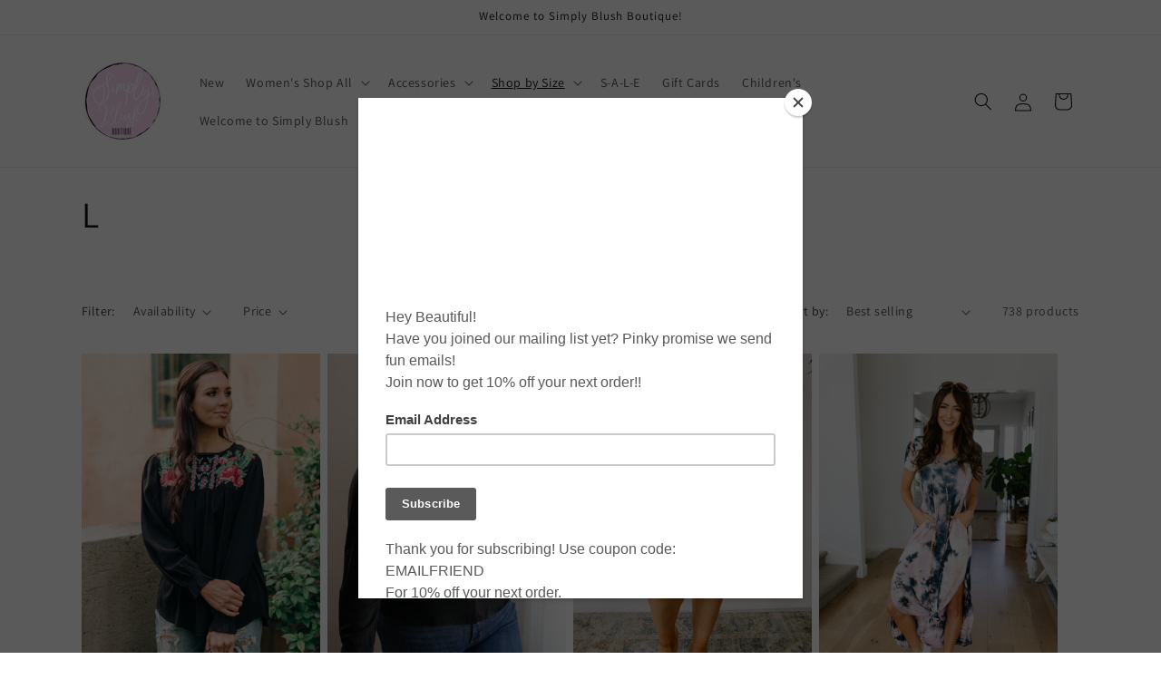

--- FILE ---
content_type: text/html; charset=utf-8
request_url: https://simplyblush.net/collections/l
body_size: 36711
content:
<!doctype html>
<html class="js" lang="en">
  <head>
    <meta charset="utf-8">
    <meta http-equiv="X-UA-Compatible" content="IE=edge">
    <meta name="viewport" content="width=device-width,initial-scale=1">
    <meta name="theme-color" content="">
    <link rel="canonical" href="https://simplyblush.net/collections/l"><link rel="preconnect" href="https://fonts.shopifycdn.com" crossorigin><title>
      L
 &ndash; Simply Blush</title>

    

    

<meta property="og:site_name" content="Simply Blush">
<meta property="og:url" content="https://simplyblush.net/collections/l">
<meta property="og:title" content="L">
<meta property="og:type" content="website">
<meta property="og:description" content="Simply Blush"><meta property="og:image" content="http://simplyblush.net/cdn/shop/files/logotransparent_9a67a05d-1dc9-433f-a689-7cefb18731c1.png?v=1613675657">
  <meta property="og:image:secure_url" content="https://simplyblush.net/cdn/shop/files/logotransparent_9a67a05d-1dc9-433f-a689-7cefb18731c1.png?v=1613675657">
  <meta property="og:image:width" content="1200">
  <meta property="og:image:height" content="1200"><meta name="twitter:card" content="summary_large_image">
<meta name="twitter:title" content="L">
<meta name="twitter:description" content="Simply Blush">


    <script src="//simplyblush.net/cdn/shop/t/8/assets/constants.js?v=58251544750838685771715623388" defer="defer"></script>
    <script src="//simplyblush.net/cdn/shop/t/8/assets/pubsub.js?v=158357773527763999511715623388" defer="defer"></script>
    <script src="//simplyblush.net/cdn/shop/t/8/assets/global.js?v=136628361274817707361715623388" defer="defer"></script><script src="//simplyblush.net/cdn/shop/t/8/assets/animations.js?v=88693664871331136111715623387" defer="defer"></script><script>window.performance && window.performance.mark && window.performance.mark('shopify.content_for_header.start');</script><meta name="facebook-domain-verification" content="ah3tucra7ytxto5gy9o52x2stva5k9">
<meta name="facebook-domain-verification" content="bdz5g5mq7ugpk86x1u99ho0pe7230d">
<meta id="shopify-digital-wallet" name="shopify-digital-wallet" content="/25351944/digital_wallets/dialog">
<meta name="shopify-checkout-api-token" content="ca7c93d61911214c05a65111e6a0fe55">
<meta id="in-context-paypal-metadata" data-shop-id="25351944" data-venmo-supported="true" data-environment="production" data-locale="en_US" data-paypal-v4="true" data-currency="USD">
<link rel="alternate" type="application/atom+xml" title="Feed" href="/collections/l.atom" />
<link rel="next" href="/collections/l?page=2">
<link rel="alternate" type="application/json+oembed" href="https://simplyblush.net/collections/l.oembed">
<script async="async" src="/checkouts/internal/preloads.js?locale=en-US"></script>
<link rel="preconnect" href="https://shop.app" crossorigin="anonymous">
<script async="async" src="https://shop.app/checkouts/internal/preloads.js?locale=en-US&shop_id=25351944" crossorigin="anonymous"></script>
<script id="apple-pay-shop-capabilities" type="application/json">{"shopId":25351944,"countryCode":"US","currencyCode":"USD","merchantCapabilities":["supports3DS"],"merchantId":"gid:\/\/shopify\/Shop\/25351944","merchantName":"Simply Blush","requiredBillingContactFields":["postalAddress","email"],"requiredShippingContactFields":["postalAddress","email"],"shippingType":"shipping","supportedNetworks":["visa","masterCard","amex","discover","elo","jcb"],"total":{"type":"pending","label":"Simply Blush","amount":"1.00"},"shopifyPaymentsEnabled":true,"supportsSubscriptions":true}</script>
<script id="shopify-features" type="application/json">{"accessToken":"ca7c93d61911214c05a65111e6a0fe55","betas":["rich-media-storefront-analytics"],"domain":"simplyblush.net","predictiveSearch":true,"shopId":25351944,"locale":"en"}</script>
<script>var Shopify = Shopify || {};
Shopify.shop = "ea-nganz.myshopify.com";
Shopify.locale = "en";
Shopify.currency = {"active":"USD","rate":"1.0"};
Shopify.country = "US";
Shopify.theme = {"name":"Dawn","id":168346616082,"schema_name":"Dawn","schema_version":"14.0.0","theme_store_id":887,"role":"main"};
Shopify.theme.handle = "null";
Shopify.theme.style = {"id":null,"handle":null};
Shopify.cdnHost = "simplyblush.net/cdn";
Shopify.routes = Shopify.routes || {};
Shopify.routes.root = "/";</script>
<script type="module">!function(o){(o.Shopify=o.Shopify||{}).modules=!0}(window);</script>
<script>!function(o){function n(){var o=[];function n(){o.push(Array.prototype.slice.apply(arguments))}return n.q=o,n}var t=o.Shopify=o.Shopify||{};t.loadFeatures=n(),t.autoloadFeatures=n()}(window);</script>
<script>
  window.ShopifyPay = window.ShopifyPay || {};
  window.ShopifyPay.apiHost = "shop.app\/pay";
  window.ShopifyPay.redirectState = null;
</script>
<script id="shop-js-analytics" type="application/json">{"pageType":"collection"}</script>
<script defer="defer" async type="module" src="//simplyblush.net/cdn/shopifycloud/shop-js/modules/v2/client.init-shop-cart-sync_BT-GjEfc.en.esm.js"></script>
<script defer="defer" async type="module" src="//simplyblush.net/cdn/shopifycloud/shop-js/modules/v2/chunk.common_D58fp_Oc.esm.js"></script>
<script defer="defer" async type="module" src="//simplyblush.net/cdn/shopifycloud/shop-js/modules/v2/chunk.modal_xMitdFEc.esm.js"></script>
<script type="module">
  await import("//simplyblush.net/cdn/shopifycloud/shop-js/modules/v2/client.init-shop-cart-sync_BT-GjEfc.en.esm.js");
await import("//simplyblush.net/cdn/shopifycloud/shop-js/modules/v2/chunk.common_D58fp_Oc.esm.js");
await import("//simplyblush.net/cdn/shopifycloud/shop-js/modules/v2/chunk.modal_xMitdFEc.esm.js");

  window.Shopify.SignInWithShop?.initShopCartSync?.({"fedCMEnabled":true,"windoidEnabled":true});

</script>
<script>
  window.Shopify = window.Shopify || {};
  if (!window.Shopify.featureAssets) window.Shopify.featureAssets = {};
  window.Shopify.featureAssets['shop-js'] = {"shop-cart-sync":["modules/v2/client.shop-cart-sync_DZOKe7Ll.en.esm.js","modules/v2/chunk.common_D58fp_Oc.esm.js","modules/v2/chunk.modal_xMitdFEc.esm.js"],"init-fed-cm":["modules/v2/client.init-fed-cm_B6oLuCjv.en.esm.js","modules/v2/chunk.common_D58fp_Oc.esm.js","modules/v2/chunk.modal_xMitdFEc.esm.js"],"shop-cash-offers":["modules/v2/client.shop-cash-offers_D2sdYoxE.en.esm.js","modules/v2/chunk.common_D58fp_Oc.esm.js","modules/v2/chunk.modal_xMitdFEc.esm.js"],"shop-login-button":["modules/v2/client.shop-login-button_QeVjl5Y3.en.esm.js","modules/v2/chunk.common_D58fp_Oc.esm.js","modules/v2/chunk.modal_xMitdFEc.esm.js"],"pay-button":["modules/v2/client.pay-button_DXTOsIq6.en.esm.js","modules/v2/chunk.common_D58fp_Oc.esm.js","modules/v2/chunk.modal_xMitdFEc.esm.js"],"shop-button":["modules/v2/client.shop-button_DQZHx9pm.en.esm.js","modules/v2/chunk.common_D58fp_Oc.esm.js","modules/v2/chunk.modal_xMitdFEc.esm.js"],"avatar":["modules/v2/client.avatar_BTnouDA3.en.esm.js"],"init-windoid":["modules/v2/client.init-windoid_CR1B-cfM.en.esm.js","modules/v2/chunk.common_D58fp_Oc.esm.js","modules/v2/chunk.modal_xMitdFEc.esm.js"],"init-shop-for-new-customer-accounts":["modules/v2/client.init-shop-for-new-customer-accounts_C_vY_xzh.en.esm.js","modules/v2/client.shop-login-button_QeVjl5Y3.en.esm.js","modules/v2/chunk.common_D58fp_Oc.esm.js","modules/v2/chunk.modal_xMitdFEc.esm.js"],"init-shop-email-lookup-coordinator":["modules/v2/client.init-shop-email-lookup-coordinator_BI7n9ZSv.en.esm.js","modules/v2/chunk.common_D58fp_Oc.esm.js","modules/v2/chunk.modal_xMitdFEc.esm.js"],"init-shop-cart-sync":["modules/v2/client.init-shop-cart-sync_BT-GjEfc.en.esm.js","modules/v2/chunk.common_D58fp_Oc.esm.js","modules/v2/chunk.modal_xMitdFEc.esm.js"],"shop-toast-manager":["modules/v2/client.shop-toast-manager_DiYdP3xc.en.esm.js","modules/v2/chunk.common_D58fp_Oc.esm.js","modules/v2/chunk.modal_xMitdFEc.esm.js"],"init-customer-accounts":["modules/v2/client.init-customer-accounts_D9ZNqS-Q.en.esm.js","modules/v2/client.shop-login-button_QeVjl5Y3.en.esm.js","modules/v2/chunk.common_D58fp_Oc.esm.js","modules/v2/chunk.modal_xMitdFEc.esm.js"],"init-customer-accounts-sign-up":["modules/v2/client.init-customer-accounts-sign-up_iGw4briv.en.esm.js","modules/v2/client.shop-login-button_QeVjl5Y3.en.esm.js","modules/v2/chunk.common_D58fp_Oc.esm.js","modules/v2/chunk.modal_xMitdFEc.esm.js"],"shop-follow-button":["modules/v2/client.shop-follow-button_CqMgW2wH.en.esm.js","modules/v2/chunk.common_D58fp_Oc.esm.js","modules/v2/chunk.modal_xMitdFEc.esm.js"],"checkout-modal":["modules/v2/client.checkout-modal_xHeaAweL.en.esm.js","modules/v2/chunk.common_D58fp_Oc.esm.js","modules/v2/chunk.modal_xMitdFEc.esm.js"],"shop-login":["modules/v2/client.shop-login_D91U-Q7h.en.esm.js","modules/v2/chunk.common_D58fp_Oc.esm.js","modules/v2/chunk.modal_xMitdFEc.esm.js"],"lead-capture":["modules/v2/client.lead-capture_BJmE1dJe.en.esm.js","modules/v2/chunk.common_D58fp_Oc.esm.js","modules/v2/chunk.modal_xMitdFEc.esm.js"],"payment-terms":["modules/v2/client.payment-terms_Ci9AEqFq.en.esm.js","modules/v2/chunk.common_D58fp_Oc.esm.js","modules/v2/chunk.modal_xMitdFEc.esm.js"]};
</script>
<script>(function() {
  var isLoaded = false;
  function asyncLoad() {
    if (isLoaded) return;
    isLoaded = true;
    var urls = ["https:\/\/chimpstatic.com\/mcjs-connected\/js\/users\/2c29745140ec33d237170658d\/881192bd1e75e55b89b0e48ce.js?shop=ea-nganz.myshopify.com","https:\/\/api.omegatheme.com\/facebook-chat\/\/facebook-chat.js?v=1593983207\u0026shop=ea-nganz.myshopify.com","https:\/\/cdn.shopify.com\/s\/files\/1\/2535\/1944\/t\/4\/assets\/postscript-sdk.js?v=1674079434\u0026shopId=15992\u0026shop=ea-nganz.myshopify.com"];
    for (var i = 0; i < urls.length; i++) {
      var s = document.createElement('script');
      s.type = 'text/javascript';
      s.async = true;
      s.src = urls[i];
      var x = document.getElementsByTagName('script')[0];
      x.parentNode.insertBefore(s, x);
    }
  };
  if(window.attachEvent) {
    window.attachEvent('onload', asyncLoad);
  } else {
    window.addEventListener('load', asyncLoad, false);
  }
})();</script>
<script id="__st">var __st={"a":25351944,"offset":-21600,"reqid":"7ea7c98c-f803-4e0e-946e-c73ab6bfcb65-1769440773","pageurl":"simplyblush.net\/collections\/l","u":"aab0a5c2123d","p":"collection","rtyp":"collection","rid":169588293679};</script>
<script>window.ShopifyPaypalV4VisibilityTracking = true;</script>
<script id="captcha-bootstrap">!function(){'use strict';const t='contact',e='account',n='new_comment',o=[[t,t],['blogs',n],['comments',n],[t,'customer']],c=[[e,'customer_login'],[e,'guest_login'],[e,'recover_customer_password'],[e,'create_customer']],r=t=>t.map((([t,e])=>`form[action*='/${t}']:not([data-nocaptcha='true']) input[name='form_type'][value='${e}']`)).join(','),a=t=>()=>t?[...document.querySelectorAll(t)].map((t=>t.form)):[];function s(){const t=[...o],e=r(t);return a(e)}const i='password',u='form_key',d=['recaptcha-v3-token','g-recaptcha-response','h-captcha-response',i],f=()=>{try{return window.sessionStorage}catch{return}},m='__shopify_v',_=t=>t.elements[u];function p(t,e,n=!1){try{const o=window.sessionStorage,c=JSON.parse(o.getItem(e)),{data:r}=function(t){const{data:e,action:n}=t;return t[m]||n?{data:e,action:n}:{data:t,action:n}}(c);for(const[e,n]of Object.entries(r))t.elements[e]&&(t.elements[e].value=n);n&&o.removeItem(e)}catch(o){console.error('form repopulation failed',{error:o})}}const l='form_type',E='cptcha';function T(t){t.dataset[E]=!0}const w=window,h=w.document,L='Shopify',v='ce_forms',y='captcha';let A=!1;((t,e)=>{const n=(g='f06e6c50-85a8-45c8-87d0-21a2b65856fe',I='https://cdn.shopify.com/shopifycloud/storefront-forms-hcaptcha/ce_storefront_forms_captcha_hcaptcha.v1.5.2.iife.js',D={infoText:'Protected by hCaptcha',privacyText:'Privacy',termsText:'Terms'},(t,e,n)=>{const o=w[L][v],c=o.bindForm;if(c)return c(t,g,e,D).then(n);var r;o.q.push([[t,g,e,D],n]),r=I,A||(h.body.append(Object.assign(h.createElement('script'),{id:'captcha-provider',async:!0,src:r})),A=!0)});var g,I,D;w[L]=w[L]||{},w[L][v]=w[L][v]||{},w[L][v].q=[],w[L][y]=w[L][y]||{},w[L][y].protect=function(t,e){n(t,void 0,e),T(t)},Object.freeze(w[L][y]),function(t,e,n,w,h,L){const[v,y,A,g]=function(t,e,n){const i=e?o:[],u=t?c:[],d=[...i,...u],f=r(d),m=r(i),_=r(d.filter((([t,e])=>n.includes(e))));return[a(f),a(m),a(_),s()]}(w,h,L),I=t=>{const e=t.target;return e instanceof HTMLFormElement?e:e&&e.form},D=t=>v().includes(t);t.addEventListener('submit',(t=>{const e=I(t);if(!e)return;const n=D(e)&&!e.dataset.hcaptchaBound&&!e.dataset.recaptchaBound,o=_(e),c=g().includes(e)&&(!o||!o.value);(n||c)&&t.preventDefault(),c&&!n&&(function(t){try{if(!f())return;!function(t){const e=f();if(!e)return;const n=_(t);if(!n)return;const o=n.value;o&&e.removeItem(o)}(t);const e=Array.from(Array(32),(()=>Math.random().toString(36)[2])).join('');!function(t,e){_(t)||t.append(Object.assign(document.createElement('input'),{type:'hidden',name:u})),t.elements[u].value=e}(t,e),function(t,e){const n=f();if(!n)return;const o=[...t.querySelectorAll(`input[type='${i}']`)].map((({name:t})=>t)),c=[...d,...o],r={};for(const[a,s]of new FormData(t).entries())c.includes(a)||(r[a]=s);n.setItem(e,JSON.stringify({[m]:1,action:t.action,data:r}))}(t,e)}catch(e){console.error('failed to persist form',e)}}(e),e.submit())}));const S=(t,e)=>{t&&!t.dataset[E]&&(n(t,e.some((e=>e===t))),T(t))};for(const o of['focusin','change'])t.addEventListener(o,(t=>{const e=I(t);D(e)&&S(e,y())}));const B=e.get('form_key'),M=e.get(l),P=B&&M;t.addEventListener('DOMContentLoaded',(()=>{const t=y();if(P)for(const e of t)e.elements[l].value===M&&p(e,B);[...new Set([...A(),...v().filter((t=>'true'===t.dataset.shopifyCaptcha))])].forEach((e=>S(e,t)))}))}(h,new URLSearchParams(w.location.search),n,t,e,['guest_login'])})(!0,!0)}();</script>
<script integrity="sha256-4kQ18oKyAcykRKYeNunJcIwy7WH5gtpwJnB7kiuLZ1E=" data-source-attribution="shopify.loadfeatures" defer="defer" src="//simplyblush.net/cdn/shopifycloud/storefront/assets/storefront/load_feature-a0a9edcb.js" crossorigin="anonymous"></script>
<script crossorigin="anonymous" defer="defer" src="//simplyblush.net/cdn/shopifycloud/storefront/assets/shopify_pay/storefront-65b4c6d7.js?v=20250812"></script>
<script data-source-attribution="shopify.dynamic_checkout.dynamic.init">var Shopify=Shopify||{};Shopify.PaymentButton=Shopify.PaymentButton||{isStorefrontPortableWallets:!0,init:function(){window.Shopify.PaymentButton.init=function(){};var t=document.createElement("script");t.src="https://simplyblush.net/cdn/shopifycloud/portable-wallets/latest/portable-wallets.en.js",t.type="module",document.head.appendChild(t)}};
</script>
<script data-source-attribution="shopify.dynamic_checkout.buyer_consent">
  function portableWalletsHideBuyerConsent(e){var t=document.getElementById("shopify-buyer-consent"),n=document.getElementById("shopify-subscription-policy-button");t&&n&&(t.classList.add("hidden"),t.setAttribute("aria-hidden","true"),n.removeEventListener("click",e))}function portableWalletsShowBuyerConsent(e){var t=document.getElementById("shopify-buyer-consent"),n=document.getElementById("shopify-subscription-policy-button");t&&n&&(t.classList.remove("hidden"),t.removeAttribute("aria-hidden"),n.addEventListener("click",e))}window.Shopify?.PaymentButton&&(window.Shopify.PaymentButton.hideBuyerConsent=portableWalletsHideBuyerConsent,window.Shopify.PaymentButton.showBuyerConsent=portableWalletsShowBuyerConsent);
</script>
<script data-source-attribution="shopify.dynamic_checkout.cart.bootstrap">document.addEventListener("DOMContentLoaded",(function(){function t(){return document.querySelector("shopify-accelerated-checkout-cart, shopify-accelerated-checkout")}if(t())Shopify.PaymentButton.init();else{new MutationObserver((function(e,n){t()&&(Shopify.PaymentButton.init(),n.disconnect())})).observe(document.body,{childList:!0,subtree:!0})}}));
</script>
<link id="shopify-accelerated-checkout-styles" rel="stylesheet" media="screen" href="https://simplyblush.net/cdn/shopifycloud/portable-wallets/latest/accelerated-checkout-backwards-compat.css" crossorigin="anonymous">
<style id="shopify-accelerated-checkout-cart">
        #shopify-buyer-consent {
  margin-top: 1em;
  display: inline-block;
  width: 100%;
}

#shopify-buyer-consent.hidden {
  display: none;
}

#shopify-subscription-policy-button {
  background: none;
  border: none;
  padding: 0;
  text-decoration: underline;
  font-size: inherit;
  cursor: pointer;
}

#shopify-subscription-policy-button::before {
  box-shadow: none;
}

      </style>
<script id="sections-script" data-sections="header" defer="defer" src="//simplyblush.net/cdn/shop/t/8/compiled_assets/scripts.js?v=214"></script>
<script>window.performance && window.performance.mark && window.performance.mark('shopify.content_for_header.end');</script>


    <style data-shopify>
      @font-face {
  font-family: Assistant;
  font-weight: 400;
  font-style: normal;
  font-display: swap;
  src: url("//simplyblush.net/cdn/fonts/assistant/assistant_n4.9120912a469cad1cc292572851508ca49d12e768.woff2") format("woff2"),
       url("//simplyblush.net/cdn/fonts/assistant/assistant_n4.6e9875ce64e0fefcd3f4446b7ec9036b3ddd2985.woff") format("woff");
}

      @font-face {
  font-family: Assistant;
  font-weight: 700;
  font-style: normal;
  font-display: swap;
  src: url("//simplyblush.net/cdn/fonts/assistant/assistant_n7.bf44452348ec8b8efa3aa3068825305886b1c83c.woff2") format("woff2"),
       url("//simplyblush.net/cdn/fonts/assistant/assistant_n7.0c887fee83f6b3bda822f1150b912c72da0f7b64.woff") format("woff");
}

      
      
      @font-face {
  font-family: Assistant;
  font-weight: 400;
  font-style: normal;
  font-display: swap;
  src: url("//simplyblush.net/cdn/fonts/assistant/assistant_n4.9120912a469cad1cc292572851508ca49d12e768.woff2") format("woff2"),
       url("//simplyblush.net/cdn/fonts/assistant/assistant_n4.6e9875ce64e0fefcd3f4446b7ec9036b3ddd2985.woff") format("woff");
}


      
        :root,
        .color-scheme-1 {
          --color-background: 255,255,255;
        
          --gradient-background: #ffffff;
        

        

        --color-foreground: 18,18,18;
        --color-background-contrast: 191,191,191;
        --color-shadow: 18,18,18;
        --color-button: 18,18,18;
        --color-button-text: 255,255,255;
        --color-secondary-button: 255,255,255;
        --color-secondary-button-text: 18,18,18;
        --color-link: 18,18,18;
        --color-badge-foreground: 18,18,18;
        --color-badge-background: 255,255,255;
        --color-badge-border: 18,18,18;
        --payment-terms-background-color: rgb(255 255 255);
      }
      
        
        .color-scheme-2 {
          --color-background: 243,243,243;
        
          --gradient-background: #f3f3f3;
        

        

        --color-foreground: 18,18,18;
        --color-background-contrast: 179,179,179;
        --color-shadow: 18,18,18;
        --color-button: 18,18,18;
        --color-button-text: 243,243,243;
        --color-secondary-button: 243,243,243;
        --color-secondary-button-text: 18,18,18;
        --color-link: 18,18,18;
        --color-badge-foreground: 18,18,18;
        --color-badge-background: 243,243,243;
        --color-badge-border: 18,18,18;
        --payment-terms-background-color: rgb(243 243 243);
      }
      
        
        .color-scheme-3 {
          --color-background: 36,40,51;
        
          --gradient-background: #242833;
        

        

        --color-foreground: 255,255,255;
        --color-background-contrast: 47,52,66;
        --color-shadow: 18,18,18;
        --color-button: 255,255,255;
        --color-button-text: 0,0,0;
        --color-secondary-button: 36,40,51;
        --color-secondary-button-text: 255,255,255;
        --color-link: 255,255,255;
        --color-badge-foreground: 255,255,255;
        --color-badge-background: 36,40,51;
        --color-badge-border: 255,255,255;
        --payment-terms-background-color: rgb(36 40 51);
      }
      
        
        .color-scheme-4 {
          --color-background: 18,18,18;
        
          --gradient-background: #121212;
        

        

        --color-foreground: 255,255,255;
        --color-background-contrast: 146,146,146;
        --color-shadow: 18,18,18;
        --color-button: 255,255,255;
        --color-button-text: 18,18,18;
        --color-secondary-button: 18,18,18;
        --color-secondary-button-text: 255,255,255;
        --color-link: 255,255,255;
        --color-badge-foreground: 255,255,255;
        --color-badge-background: 18,18,18;
        --color-badge-border: 255,255,255;
        --payment-terms-background-color: rgb(18 18 18);
      }
      
        
        .color-scheme-5 {
          --color-background: 51,79,180;
        
          --gradient-background: #334fb4;
        

        

        --color-foreground: 255,255,255;
        --color-background-contrast: 23,35,81;
        --color-shadow: 18,18,18;
        --color-button: 255,255,255;
        --color-button-text: 51,79,180;
        --color-secondary-button: 51,79,180;
        --color-secondary-button-text: 255,255,255;
        --color-link: 255,255,255;
        --color-badge-foreground: 255,255,255;
        --color-badge-background: 51,79,180;
        --color-badge-border: 255,255,255;
        --payment-terms-background-color: rgb(51 79 180);
      }
      

      body, .color-scheme-1, .color-scheme-2, .color-scheme-3, .color-scheme-4, .color-scheme-5 {
        color: rgba(var(--color-foreground), 0.75);
        background-color: rgb(var(--color-background));
      }

      :root {
        --font-body-family: Assistant, sans-serif;
        --font-body-style: normal;
        --font-body-weight: 400;
        --font-body-weight-bold: 700;

        --font-heading-family: Assistant, sans-serif;
        --font-heading-style: normal;
        --font-heading-weight: 400;

        --font-body-scale: 1.0;
        --font-heading-scale: 1.0;

        --media-padding: px;
        --media-border-opacity: 0.05;
        --media-border-width: 1px;
        --media-radius: 0px;
        --media-shadow-opacity: 0.0;
        --media-shadow-horizontal-offset: 0px;
        --media-shadow-vertical-offset: 4px;
        --media-shadow-blur-radius: 5px;
        --media-shadow-visible: 0;

        --page-width: 120rem;
        --page-width-margin: 0rem;

        --product-card-image-padding: 0.0rem;
        --product-card-corner-radius: 0.0rem;
        --product-card-text-alignment: left;
        --product-card-border-width: 0.0rem;
        --product-card-border-opacity: 0.1;
        --product-card-shadow-opacity: 0.0;
        --product-card-shadow-visible: 0;
        --product-card-shadow-horizontal-offset: 0.0rem;
        --product-card-shadow-vertical-offset: 0.4rem;
        --product-card-shadow-blur-radius: 0.5rem;

        --collection-card-image-padding: 0.0rem;
        --collection-card-corner-radius: 0.0rem;
        --collection-card-text-alignment: left;
        --collection-card-border-width: 0.0rem;
        --collection-card-border-opacity: 0.1;
        --collection-card-shadow-opacity: 0.0;
        --collection-card-shadow-visible: 0;
        --collection-card-shadow-horizontal-offset: 0.0rem;
        --collection-card-shadow-vertical-offset: 0.4rem;
        --collection-card-shadow-blur-radius: 0.5rem;

        --blog-card-image-padding: 0.0rem;
        --blog-card-corner-radius: 0.0rem;
        --blog-card-text-alignment: left;
        --blog-card-border-width: 0.0rem;
        --blog-card-border-opacity: 0.1;
        --blog-card-shadow-opacity: 0.0;
        --blog-card-shadow-visible: 0;
        --blog-card-shadow-horizontal-offset: 0.0rem;
        --blog-card-shadow-vertical-offset: 0.4rem;
        --blog-card-shadow-blur-radius: 0.5rem;

        --badge-corner-radius: 4.0rem;

        --popup-border-width: 1px;
        --popup-border-opacity: 0.1;
        --popup-corner-radius: 0px;
        --popup-shadow-opacity: 0.05;
        --popup-shadow-horizontal-offset: 0px;
        --popup-shadow-vertical-offset: 4px;
        --popup-shadow-blur-radius: 5px;

        --drawer-border-width: 1px;
        --drawer-border-opacity: 0.1;
        --drawer-shadow-opacity: 0.0;
        --drawer-shadow-horizontal-offset: 0px;
        --drawer-shadow-vertical-offset: 4px;
        --drawer-shadow-blur-radius: 5px;

        --spacing-sections-desktop: 0px;
        --spacing-sections-mobile: 0px;

        --grid-desktop-vertical-spacing: 8px;
        --grid-desktop-horizontal-spacing: 8px;
        --grid-mobile-vertical-spacing: 4px;
        --grid-mobile-horizontal-spacing: 4px;

        --text-boxes-border-opacity: 0.1;
        --text-boxes-border-width: 0px;
        --text-boxes-radius: 0px;
        --text-boxes-shadow-opacity: 0.0;
        --text-boxes-shadow-visible: 0;
        --text-boxes-shadow-horizontal-offset: 0px;
        --text-boxes-shadow-vertical-offset: 4px;
        --text-boxes-shadow-blur-radius: 5px;

        --buttons-radius: 0px;
        --buttons-radius-outset: 0px;
        --buttons-border-width: 1px;
        --buttons-border-opacity: 1.0;
        --buttons-shadow-opacity: 0.0;
        --buttons-shadow-visible: 0;
        --buttons-shadow-horizontal-offset: 0px;
        --buttons-shadow-vertical-offset: 4px;
        --buttons-shadow-blur-radius: 5px;
        --buttons-border-offset: 0px;

        --inputs-radius: 0px;
        --inputs-border-width: 1px;
        --inputs-border-opacity: 0.55;
        --inputs-shadow-opacity: 0.0;
        --inputs-shadow-horizontal-offset: 0px;
        --inputs-margin-offset: 0px;
        --inputs-shadow-vertical-offset: 4px;
        --inputs-shadow-blur-radius: 5px;
        --inputs-radius-outset: 0px;

        --variant-pills-radius: 40px;
        --variant-pills-border-width: 1px;
        --variant-pills-border-opacity: 0.55;
        --variant-pills-shadow-opacity: 0.0;
        --variant-pills-shadow-horizontal-offset: 0px;
        --variant-pills-shadow-vertical-offset: 4px;
        --variant-pills-shadow-blur-radius: 5px;
      }

      *,
      *::before,
      *::after {
        box-sizing: inherit;
      }

      html {
        box-sizing: border-box;
        font-size: calc(var(--font-body-scale) * 62.5%);
        height: 100%;
      }

      body {
        display: grid;
        grid-template-rows: auto auto 1fr auto;
        grid-template-columns: 100%;
        min-height: 100%;
        margin: 0;
        font-size: 1.5rem;
        letter-spacing: 0.06rem;
        line-height: calc(1 + 0.8 / var(--font-body-scale));
        font-family: var(--font-body-family);
        font-style: var(--font-body-style);
        font-weight: var(--font-body-weight);
      }

      @media screen and (min-width: 750px) {
        body {
          font-size: 1.6rem;
        }
      }
    </style>

    <link href="//simplyblush.net/cdn/shop/t/8/assets/base.css?v=16534392784228263581715623387" rel="stylesheet" type="text/css" media="all" />

      <link rel="preload" as="font" href="//simplyblush.net/cdn/fonts/assistant/assistant_n4.9120912a469cad1cc292572851508ca49d12e768.woff2" type="font/woff2" crossorigin>
      

      <link rel="preload" as="font" href="//simplyblush.net/cdn/fonts/assistant/assistant_n4.9120912a469cad1cc292572851508ca49d12e768.woff2" type="font/woff2" crossorigin>
      
<link
        rel="stylesheet"
        href="//simplyblush.net/cdn/shop/t/8/assets/component-predictive-search.css?v=118923337488134913561715623387"
        media="print"
        onload="this.media='all'"
      ><script>
      if (Shopify.designMode) {
        document.documentElement.classList.add('shopify-design-mode');
      }
    </script>
  <link href="https://monorail-edge.shopifysvc.com" rel="dns-prefetch">
<script>(function(){if ("sendBeacon" in navigator && "performance" in window) {try {var session_token_from_headers = performance.getEntriesByType('navigation')[0].serverTiming.find(x => x.name == '_s').description;} catch {var session_token_from_headers = undefined;}var session_cookie_matches = document.cookie.match(/_shopify_s=([^;]*)/);var session_token_from_cookie = session_cookie_matches && session_cookie_matches.length === 2 ? session_cookie_matches[1] : "";var session_token = session_token_from_headers || session_token_from_cookie || "";function handle_abandonment_event(e) {var entries = performance.getEntries().filter(function(entry) {return /monorail-edge.shopifysvc.com/.test(entry.name);});if (!window.abandonment_tracked && entries.length === 0) {window.abandonment_tracked = true;var currentMs = Date.now();var navigation_start = performance.timing.navigationStart;var payload = {shop_id: 25351944,url: window.location.href,navigation_start,duration: currentMs - navigation_start,session_token,page_type: "collection"};window.navigator.sendBeacon("https://monorail-edge.shopifysvc.com/v1/produce", JSON.stringify({schema_id: "online_store_buyer_site_abandonment/1.1",payload: payload,metadata: {event_created_at_ms: currentMs,event_sent_at_ms: currentMs}}));}}window.addEventListener('pagehide', handle_abandonment_event);}}());</script>
<script id="web-pixels-manager-setup">(function e(e,d,r,n,o){if(void 0===o&&(o={}),!Boolean(null===(a=null===(i=window.Shopify)||void 0===i?void 0:i.analytics)||void 0===a?void 0:a.replayQueue)){var i,a;window.Shopify=window.Shopify||{};var t=window.Shopify;t.analytics=t.analytics||{};var s=t.analytics;s.replayQueue=[],s.publish=function(e,d,r){return s.replayQueue.push([e,d,r]),!0};try{self.performance.mark("wpm:start")}catch(e){}var l=function(){var e={modern:/Edge?\/(1{2}[4-9]|1[2-9]\d|[2-9]\d{2}|\d{4,})\.\d+(\.\d+|)|Firefox\/(1{2}[4-9]|1[2-9]\d|[2-9]\d{2}|\d{4,})\.\d+(\.\d+|)|Chrom(ium|e)\/(9{2}|\d{3,})\.\d+(\.\d+|)|(Maci|X1{2}).+ Version\/(15\.\d+|(1[6-9]|[2-9]\d|\d{3,})\.\d+)([,.]\d+|)( \(\w+\)|)( Mobile\/\w+|) Safari\/|Chrome.+OPR\/(9{2}|\d{3,})\.\d+\.\d+|(CPU[ +]OS|iPhone[ +]OS|CPU[ +]iPhone|CPU IPhone OS|CPU iPad OS)[ +]+(15[._]\d+|(1[6-9]|[2-9]\d|\d{3,})[._]\d+)([._]\d+|)|Android:?[ /-](13[3-9]|1[4-9]\d|[2-9]\d{2}|\d{4,})(\.\d+|)(\.\d+|)|Android.+Firefox\/(13[5-9]|1[4-9]\d|[2-9]\d{2}|\d{4,})\.\d+(\.\d+|)|Android.+Chrom(ium|e)\/(13[3-9]|1[4-9]\d|[2-9]\d{2}|\d{4,})\.\d+(\.\d+|)|SamsungBrowser\/([2-9]\d|\d{3,})\.\d+/,legacy:/Edge?\/(1[6-9]|[2-9]\d|\d{3,})\.\d+(\.\d+|)|Firefox\/(5[4-9]|[6-9]\d|\d{3,})\.\d+(\.\d+|)|Chrom(ium|e)\/(5[1-9]|[6-9]\d|\d{3,})\.\d+(\.\d+|)([\d.]+$|.*Safari\/(?![\d.]+ Edge\/[\d.]+$))|(Maci|X1{2}).+ Version\/(10\.\d+|(1[1-9]|[2-9]\d|\d{3,})\.\d+)([,.]\d+|)( \(\w+\)|)( Mobile\/\w+|) Safari\/|Chrome.+OPR\/(3[89]|[4-9]\d|\d{3,})\.\d+\.\d+|(CPU[ +]OS|iPhone[ +]OS|CPU[ +]iPhone|CPU IPhone OS|CPU iPad OS)[ +]+(10[._]\d+|(1[1-9]|[2-9]\d|\d{3,})[._]\d+)([._]\d+|)|Android:?[ /-](13[3-9]|1[4-9]\d|[2-9]\d{2}|\d{4,})(\.\d+|)(\.\d+|)|Mobile Safari.+OPR\/([89]\d|\d{3,})\.\d+\.\d+|Android.+Firefox\/(13[5-9]|1[4-9]\d|[2-9]\d{2}|\d{4,})\.\d+(\.\d+|)|Android.+Chrom(ium|e)\/(13[3-9]|1[4-9]\d|[2-9]\d{2}|\d{4,})\.\d+(\.\d+|)|Android.+(UC? ?Browser|UCWEB|U3)[ /]?(15\.([5-9]|\d{2,})|(1[6-9]|[2-9]\d|\d{3,})\.\d+)\.\d+|SamsungBrowser\/(5\.\d+|([6-9]|\d{2,})\.\d+)|Android.+MQ{2}Browser\/(14(\.(9|\d{2,})|)|(1[5-9]|[2-9]\d|\d{3,})(\.\d+|))(\.\d+|)|K[Aa][Ii]OS\/(3\.\d+|([4-9]|\d{2,})\.\d+)(\.\d+|)/},d=e.modern,r=e.legacy,n=navigator.userAgent;return n.match(d)?"modern":n.match(r)?"legacy":"unknown"}(),u="modern"===l?"modern":"legacy",c=(null!=n?n:{modern:"",legacy:""})[u],f=function(e){return[e.baseUrl,"/wpm","/b",e.hashVersion,"modern"===e.buildTarget?"m":"l",".js"].join("")}({baseUrl:d,hashVersion:r,buildTarget:u}),m=function(e){var d=e.version,r=e.bundleTarget,n=e.surface,o=e.pageUrl,i=e.monorailEndpoint;return{emit:function(e){var a=e.status,t=e.errorMsg,s=(new Date).getTime(),l=JSON.stringify({metadata:{event_sent_at_ms:s},events:[{schema_id:"web_pixels_manager_load/3.1",payload:{version:d,bundle_target:r,page_url:o,status:a,surface:n,error_msg:t},metadata:{event_created_at_ms:s}}]});if(!i)return console&&console.warn&&console.warn("[Web Pixels Manager] No Monorail endpoint provided, skipping logging."),!1;try{return self.navigator.sendBeacon.bind(self.navigator)(i,l)}catch(e){}var u=new XMLHttpRequest;try{return u.open("POST",i,!0),u.setRequestHeader("Content-Type","text/plain"),u.send(l),!0}catch(e){return console&&console.warn&&console.warn("[Web Pixels Manager] Got an unhandled error while logging to Monorail."),!1}}}}({version:r,bundleTarget:l,surface:e.surface,pageUrl:self.location.href,monorailEndpoint:e.monorailEndpoint});try{o.browserTarget=l,function(e){var d=e.src,r=e.async,n=void 0===r||r,o=e.onload,i=e.onerror,a=e.sri,t=e.scriptDataAttributes,s=void 0===t?{}:t,l=document.createElement("script"),u=document.querySelector("head"),c=document.querySelector("body");if(l.async=n,l.src=d,a&&(l.integrity=a,l.crossOrigin="anonymous"),s)for(var f in s)if(Object.prototype.hasOwnProperty.call(s,f))try{l.dataset[f]=s[f]}catch(e){}if(o&&l.addEventListener("load",o),i&&l.addEventListener("error",i),u)u.appendChild(l);else{if(!c)throw new Error("Did not find a head or body element to append the script");c.appendChild(l)}}({src:f,async:!0,onload:function(){if(!function(){var e,d;return Boolean(null===(d=null===(e=window.Shopify)||void 0===e?void 0:e.analytics)||void 0===d?void 0:d.initialized)}()){var d=window.webPixelsManager.init(e)||void 0;if(d){var r=window.Shopify.analytics;r.replayQueue.forEach((function(e){var r=e[0],n=e[1],o=e[2];d.publishCustomEvent(r,n,o)})),r.replayQueue=[],r.publish=d.publishCustomEvent,r.visitor=d.visitor,r.initialized=!0}}},onerror:function(){return m.emit({status:"failed",errorMsg:"".concat(f," has failed to load")})},sri:function(e){var d=/^sha384-[A-Za-z0-9+/=]+$/;return"string"==typeof e&&d.test(e)}(c)?c:"",scriptDataAttributes:o}),m.emit({status:"loading"})}catch(e){m.emit({status:"failed",errorMsg:(null==e?void 0:e.message)||"Unknown error"})}}})({shopId: 25351944,storefrontBaseUrl: "https://simplyblush.net",extensionsBaseUrl: "https://extensions.shopifycdn.com/cdn/shopifycloud/web-pixels-manager",monorailEndpoint: "https://monorail-edge.shopifysvc.com/unstable/produce_batch",surface: "storefront-renderer",enabledBetaFlags: ["2dca8a86"],webPixelsConfigList: [{"id":"1595867410","configuration":"{\"shopId\":\"15992\"}","eventPayloadVersion":"v1","runtimeContext":"STRICT","scriptVersion":"e57a43765e0d230c1bcb12178c1ff13f","type":"APP","apiClientId":2328352,"privacyPurposes":[],"dataSharingAdjustments":{"protectedCustomerApprovalScopes":["read_customer_address","read_customer_email","read_customer_name","read_customer_personal_data","read_customer_phone"]}},{"id":"284098834","configuration":"{\"pixel_id\":\"253736886354767\",\"pixel_type\":\"facebook_pixel\",\"metaapp_system_user_token\":\"-\"}","eventPayloadVersion":"v1","runtimeContext":"OPEN","scriptVersion":"ca16bc87fe92b6042fbaa3acc2fbdaa6","type":"APP","apiClientId":2329312,"privacyPurposes":["ANALYTICS","MARKETING","SALE_OF_DATA"],"dataSharingAdjustments":{"protectedCustomerApprovalScopes":["read_customer_address","read_customer_email","read_customer_name","read_customer_personal_data","read_customer_phone"]}},{"id":"shopify-app-pixel","configuration":"{}","eventPayloadVersion":"v1","runtimeContext":"STRICT","scriptVersion":"0450","apiClientId":"shopify-pixel","type":"APP","privacyPurposes":["ANALYTICS","MARKETING"]},{"id":"shopify-custom-pixel","eventPayloadVersion":"v1","runtimeContext":"LAX","scriptVersion":"0450","apiClientId":"shopify-pixel","type":"CUSTOM","privacyPurposes":["ANALYTICS","MARKETING"]}],isMerchantRequest: false,initData: {"shop":{"name":"Simply Blush","paymentSettings":{"currencyCode":"USD"},"myshopifyDomain":"ea-nganz.myshopify.com","countryCode":"US","storefrontUrl":"https:\/\/simplyblush.net"},"customer":null,"cart":null,"checkout":null,"productVariants":[],"purchasingCompany":null},},"https://simplyblush.net/cdn","fcfee988w5aeb613cpc8e4bc33m6693e112",{"modern":"","legacy":""},{"shopId":"25351944","storefrontBaseUrl":"https:\/\/simplyblush.net","extensionBaseUrl":"https:\/\/extensions.shopifycdn.com\/cdn\/shopifycloud\/web-pixels-manager","surface":"storefront-renderer","enabledBetaFlags":"[\"2dca8a86\"]","isMerchantRequest":"false","hashVersion":"fcfee988w5aeb613cpc8e4bc33m6693e112","publish":"custom","events":"[[\"page_viewed\",{}],[\"collection_viewed\",{\"collection\":{\"id\":\"169588293679\",\"title\":\"L\",\"productVariants\":[{\"price\":{\"amount\":48.0,\"currencyCode\":\"USD\"},\"product\":{\"title\":\"Prickly Business Embroidered Top In Black\",\"vendor\":\"Ave Shops\",\"id\":\"4764713254959\",\"untranslatedTitle\":\"Prickly Business Embroidered Top In Black\",\"url\":\"\/products\/prickly-business-embroidered-top-in-black\",\"type\":\"Womens\"},\"id\":\"32685229309999\",\"image\":{\"src\":\"\/\/simplyblush.net\/cdn\/shop\/products\/PricklyBusinessEmbroideredTopInBlack1.jpg?v=1601857889\"},\"sku\":\"124005\",\"title\":\"XS\",\"untranslatedTitle\":\"XS\"},{\"price\":{\"amount\":32.0,\"currencyCode\":\"USD\"},\"product\":{\"title\":\"DOORBUSTER Every Girl's Go To Black Button Down\",\"vendor\":\"Ave Shops\",\"id\":\"4828266102831\",\"untranslatedTitle\":\"DOORBUSTER Every Girl's Go To Black Button Down\",\"url\":\"\/products\/every-girls-go-to-black-button-down\",\"type\":\"Womens\"},\"id\":\"32814306263087\",\"image\":{\"src\":\"\/\/simplyblush.net\/cdn\/shop\/products\/EveryGirl_sGoToBlackButtonDown24.jpg?v=1605830577\"},\"sku\":\"AVE1270-1\",\"title\":\"Small\",\"untranslatedTitle\":\"Small\"},{\"price\":{\"amount\":46.0,\"currencyCode\":\"USD\"},\"product\":{\"title\":\"Undone Edges Shorts\",\"vendor\":\"Ave Shops\",\"id\":\"4885695987759\",\"untranslatedTitle\":\"Undone Edges Shorts\",\"url\":\"\/products\/undone-edges-shorts\",\"type\":\"Womens\"},\"id\":\"32940952354863\",\"image\":{\"src\":\"\/\/simplyblush.net\/cdn\/shop\/products\/image_0e2ea8b6-0a76-40d1-8091-2edd1430741b.jpg?v=1621081732\"},\"sku\":\"AVE1650-1\",\"title\":\"Small\",\"untranslatedTitle\":\"Small\"},{\"price\":{\"amount\":46.0,\"currencyCode\":\"USD\"},\"product\":{\"title\":\"Miami Beach Tie Dye Maxi Dress\",\"vendor\":\"Ave Shops\",\"id\":\"4726021455919\",\"untranslatedTitle\":\"Miami Beach Tie Dye Maxi Dress\",\"url\":\"\/products\/miami-beach-tie-dye-maxi-dress-6-9-2020\",\"type\":\"Womens\"},\"id\":\"32597845147695\",\"image\":{\"src\":\"\/\/simplyblush.net\/cdn\/shop\/products\/miami-beach-tie-dye-maxi-dress-3.jpg?v=1599073392\"},\"sku\":\"116535\",\"title\":\"Small\",\"untranslatedTitle\":\"Small\"},{\"price\":{\"amount\":26.0,\"currencyCode\":\"USD\"},\"product\":{\"title\":\"The Mercer Dress in Black\",\"vendor\":\"Ave Shops\",\"id\":\"4780052119599\",\"untranslatedTitle\":\"The Mercer Dress in Black\",\"url\":\"\/products\/the-mercer-dress-in-black\",\"type\":\"Womens\"},\"id\":\"32716613484591\",\"image\":{\"src\":\"\/\/simplyblush.net\/cdn\/shop\/products\/TheMercerDressinBlack1.jpg?v=1602717760\"},\"sku\":\"124176\",\"title\":\"XS\",\"untranslatedTitle\":\"XS\"},{\"price\":{\"amount\":33.0,\"currencyCode\":\"USD\"},\"product\":{\"title\":\"Beach Streak Pants In Navy\",\"vendor\":\"Ave Shops\",\"id\":\"4709744836655\",\"untranslatedTitle\":\"Beach Streak Pants In Navy\",\"url\":\"\/products\/beach-streak-pants-in-navy-8-20-2020\",\"type\":\"Womens\"},\"id\":\"32532966866991\",\"image\":{\"src\":\"\/\/simplyblush.net\/cdn\/shop\/products\/7V2A6750.jpg?v=1597422614\"},\"sku\":\"121389\",\"title\":\"XS\",\"untranslatedTitle\":\"XS\"},{\"price\":{\"amount\":42.0,\"currencyCode\":\"USD\"},\"product\":{\"title\":\"Torn \u0026 Tattered Cutoff Shorts\",\"vendor\":\"Ave Shops\",\"id\":\"4677521637423\",\"untranslatedTitle\":\"Torn \u0026 Tattered Cutoff Shorts\",\"url\":\"\/products\/torn-tattered-cutoff-shorts\",\"type\":\"Womens\"},\"id\":\"32430600749103\",\"image\":{\"src\":\"\/\/simplyblush.net\/cdn\/shop\/products\/torn-tattered-cutoff-shorts-1.jpg?v=1594402877\"},\"sku\":\"119025\",\"title\":\"Small\",\"untranslatedTitle\":\"Small\"},{\"price\":{\"amount\":44.0,\"currencyCode\":\"USD\"},\"product\":{\"title\":\"Harmony Top in Blue\",\"vendor\":\"Ave Shops\",\"id\":\"6585471762479\",\"untranslatedTitle\":\"Harmony Top in Blue\",\"url\":\"\/products\/harmony-top-in-blue\",\"type\":\"Womens\"},\"id\":\"39414253944879\",\"image\":{\"src\":\"\/\/simplyblush.net\/cdn\/shop\/products\/image_7e7ef23c-e867-4f1c-becf-4db3ec91c219.jpg?v=1624978551\"},\"sku\":\"AVE2364-1\",\"title\":\"Small\",\"untranslatedTitle\":\"Small\"},{\"price\":{\"amount\":32.0,\"currencyCode\":\"USD\"},\"product\":{\"title\":\"Shine Bright Tank in Champagne\",\"vendor\":\"Ave Shops\",\"id\":\"6580504657967\",\"untranslatedTitle\":\"Shine Bright Tank in Champagne\",\"url\":\"\/products\/shine-bright-tank-in-champagne\",\"type\":\"Womens\"},\"id\":\"39394985279535\",\"image\":{\"src\":\"\/\/simplyblush.net\/cdn\/shop\/products\/ShineBrightTankinChampagne-8.jpg?v=1623421969\"},\"sku\":\"AVE2299-1\",\"title\":\"XS\",\"untranslatedTitle\":\"XS\"},{\"price\":{\"amount\":32.0,\"currencyCode\":\"USD\"},\"product\":{\"title\":\"Destiny Tie Dye Animal Top\",\"vendor\":\"Ave Shops\",\"id\":\"6536843100207\",\"untranslatedTitle\":\"Destiny Tie Dye Animal Top\",\"url\":\"\/products\/destiny-tie-dye-animal-top\",\"type\":\"Womens\"},\"id\":\"39251436666927\",\"image\":{\"src\":\"\/\/simplyblush.net\/cdn\/shop\/products\/image_78af1e02-69a8-495a-b6ab-e826922d586c.jpg?v=1614663256\"},\"sku\":\"AVE1736-1\",\"title\":\"XS\",\"untranslatedTitle\":\"XS\"},{\"price\":{\"amount\":19.0,\"currencyCode\":\"USD\"},\"product\":{\"title\":\"Twisted Back Tank in Heather Gray\",\"vendor\":\"Ave Shops\",\"id\":\"4861394059311\",\"untranslatedTitle\":\"Twisted Back Tank in Heather Gray\",\"url\":\"\/products\/twisted-back-tank-in-heather-gray\",\"type\":\"Womens\"},\"id\":\"32859083145263\",\"image\":{\"src\":\"\/\/simplyblush.net\/cdn\/shop\/products\/TwistedBackTankinHeatherGray22.jpg?v=1607795314\"},\"sku\":\"AVE1396-1\",\"title\":\"Small\",\"untranslatedTitle\":\"Small\"},{\"price\":{\"amount\":44.0,\"currencyCode\":\"USD\"},\"product\":{\"title\":\"All About The Details Top in Gray\",\"vendor\":\"Ave Shops\",\"id\":\"4770143010863\",\"untranslatedTitle\":\"All About The Details Top in Gray\",\"url\":\"\/products\/all-about-the-details-top-in-gray\",\"type\":\"Womens\"},\"id\":\"32698254098479\",\"image\":{\"src\":\"\/\/simplyblush.net\/cdn\/shop\/products\/AllAboutTheDetailsTopinGray23copy.jpg?v=1602217633\"},\"sku\":\"124651\",\"title\":\"XS\",\"untranslatedTitle\":\"XS\"},{\"price\":{\"amount\":36.0,\"currencyCode\":\"USD\"},\"product\":{\"title\":\"Silky Satin V-Neck Blouse In Aubergine\",\"vendor\":\"Ave Shops\",\"id\":\"4753443913775\",\"untranslatedTitle\":\"Silky Satin V-Neck Blouse In Aubergine\",\"url\":\"\/products\/silky-satin-v-neck-blouse-in-aubergine\",\"type\":\"Womens\"},\"id\":\"32658255413295\",\"image\":{\"src\":\"\/\/simplyblush.net\/cdn\/shop\/products\/SilkySatinV-NeckBlouseInAubergine3_05521669-52f0-46cb-91ec-89ac3ba3cacc.jpg?v=1601006811\"},\"sku\":\"123783\",\"title\":\"XS\",\"untranslatedTitle\":\"XS\"},{\"price\":{\"amount\":16.0,\"currencyCode\":\"USD\"},\"product\":{\"title\":\"Brushed Knit Tie Dye Lounge Shorts In Coral\",\"vendor\":\"Ave Shops\",\"id\":\"4716192301103\",\"untranslatedTitle\":\"Brushed Knit Tie Dye Lounge Shorts In Coral\",\"url\":\"\/products\/brushed-knit-tie-dye-lounge-shorts-in-coral\",\"type\":\"Womens\"},\"id\":\"32556788285487\",\"image\":{\"src\":\"\/\/simplyblush.net\/cdn\/shop\/products\/BrushedKnitTieDyeLoungeShortsInCoral26.jpg?v=1598031027\"},\"sku\":\"121828\",\"title\":\"XS\",\"untranslatedTitle\":\"XS\"},{\"price\":{\"amount\":16.0,\"currencyCode\":\"USD\"},\"product\":{\"title\":\"Brushed Knit Tie Dye Lounge Top In Coral\",\"vendor\":\"Ave Shops\",\"id\":\"4716191776815\",\"untranslatedTitle\":\"Brushed Knit Tie Dye Lounge Top In Coral\",\"url\":\"\/products\/brushed-knit-tie-dye-lounge-top-in-coral\",\"type\":\"Womens\"},\"id\":\"32556785172527\",\"image\":{\"src\":\"\/\/simplyblush.net\/cdn\/shop\/products\/BrushedKnitTieDyeLoungeShortsInCoral26_9de37db1-4a7c-47b3-bbbd-023f72c2144e.jpg?v=1598030969\"},\"sku\":\"121820\",\"title\":\"XS\",\"untranslatedTitle\":\"XS\"},{\"price\":{\"amount\":48.0,\"currencyCode\":\"USD\"},\"product\":{\"title\":\"Bright Striped Knit Sweater\",\"vendor\":\"Ave Shops\",\"id\":\"8005324669202\",\"untranslatedTitle\":\"Bright Striped Knit Sweater\",\"url\":\"\/products\/bright-striped-knit-sweater\",\"type\":\"Womens\"},\"id\":\"44053646246162\",\"image\":{\"src\":\"\/\/simplyblush.net\/cdn\/shop\/products\/BrightStripedKnitSweater1.jpg?v=1668551797\"},\"sku\":\"AS4786-1\",\"title\":\"Small\",\"untranslatedTitle\":\"Small\"}]}}]]"});</script><script>
  window.ShopifyAnalytics = window.ShopifyAnalytics || {};
  window.ShopifyAnalytics.meta = window.ShopifyAnalytics.meta || {};
  window.ShopifyAnalytics.meta.currency = 'USD';
  var meta = {"products":[{"id":4764713254959,"gid":"gid:\/\/shopify\/Product\/4764713254959","vendor":"Ave Shops","type":"Womens","handle":"prickly-business-embroidered-top-in-black","variants":[{"id":32685229309999,"price":4800,"name":"Prickly Business Embroidered Top In Black - XS","public_title":"XS","sku":"124005"},{"id":32685229342767,"price":4800,"name":"Prickly Business Embroidered Top In Black - Small","public_title":"Small","sku":"124006"},{"id":32685229375535,"price":4800,"name":"Prickly Business Embroidered Top In Black - Medium","public_title":"Medium","sku":"124007"},{"id":32685229408303,"price":4800,"name":"Prickly Business Embroidered Top In Black - Large","public_title":"Large","sku":"124008"},{"id":32685229441071,"price":4800,"name":"Prickly Business Embroidered Top In Black - 1XL","public_title":"1XL","sku":"124009"},{"id":32685229473839,"price":4800,"name":"Prickly Business Embroidered Top In Black - 2XL","public_title":"2XL","sku":"124010"},{"id":32685229506607,"price":4800,"name":"Prickly Business Embroidered Top In Black - 3XL","public_title":"3XL","sku":"124011"}],"remote":false},{"id":4828266102831,"gid":"gid:\/\/shopify\/Product\/4828266102831","vendor":"Ave Shops","type":"Womens","handle":"every-girls-go-to-black-button-down","variants":[{"id":32814306263087,"price":3200,"name":"DOORBUSTER Every Girl's Go To Black Button Down - Small","public_title":"Small","sku":"AVE1270-1"},{"id":32814306295855,"price":3200,"name":"DOORBUSTER Every Girl's Go To Black Button Down - Medium","public_title":"Medium","sku":"AVE1270-2"},{"id":32814306328623,"price":3200,"name":"DOORBUSTER Every Girl's Go To Black Button Down - Large","public_title":"Large","sku":"AVE1270-3"},{"id":32814306361391,"price":3200,"name":"DOORBUSTER Every Girl's Go To Black Button Down - 1XL","public_title":"1XL","sku":"AVE1270-4"},{"id":32814306394159,"price":3200,"name":"DOORBUSTER Every Girl's Go To Black Button Down - 2XL","public_title":"2XL","sku":"AVE1270-5"},{"id":32814306426927,"price":3200,"name":"DOORBUSTER Every Girl's Go To Black Button Down - 3XL","public_title":"3XL","sku":"AVE1270-6"}],"remote":false},{"id":4885695987759,"gid":"gid:\/\/shopify\/Product\/4885695987759","vendor":"Ave Shops","type":"Womens","handle":"undone-edges-shorts","variants":[{"id":32940952354863,"price":4600,"name":"Undone Edges Shorts - Small","public_title":"Small","sku":"AVE1650-1"},{"id":32940952387631,"price":4600,"name":"Undone Edges Shorts - Medium","public_title":"Medium","sku":"AVE1650-2"},{"id":32940952420399,"price":4600,"name":"Undone Edges Shorts - Large","public_title":"Large","sku":"AVE1650-3"},{"id":32940952453167,"price":4600,"name":"Undone Edges Shorts - XL","public_title":"XL","sku":"AVE1650-4"},{"id":32940952485935,"price":4600,"name":"Undone Edges Shorts - 1XL","public_title":"1XL","sku":"AVE1650-5"},{"id":32940952518703,"price":4600,"name":"Undone Edges Shorts - 2XL","public_title":"2XL","sku":"AVE1650-6"},{"id":32940952551471,"price":4600,"name":"Undone Edges Shorts - 3XL","public_title":"3XL","sku":"AVE1650-7"}],"remote":false},{"id":4726021455919,"gid":"gid:\/\/shopify\/Product\/4726021455919","vendor":"Ave Shops","type":"Womens","handle":"miami-beach-tie-dye-maxi-dress-6-9-2020","variants":[{"id":32597845147695,"price":4600,"name":"Miami Beach Tie Dye Maxi Dress - Small","public_title":"Small","sku":"116535"},{"id":32597845180463,"price":4600,"name":"Miami Beach Tie Dye Maxi Dress - Medium","public_title":"Medium","sku":"116536"},{"id":32597845213231,"price":4600,"name":"Miami Beach Tie Dye Maxi Dress - Large","public_title":"Large","sku":"116537"},{"id":32597845245999,"price":4600,"name":"Miami Beach Tie Dye Maxi Dress - XL","public_title":"XL","sku":"116538"},{"id":32597845278767,"price":4600,"name":"Miami Beach Tie Dye Maxi Dress - 1XL","public_title":"1XL","sku":"116539"},{"id":32597845311535,"price":4600,"name":"Miami Beach Tie Dye Maxi Dress - 2XL","public_title":"2XL","sku":"116540"}],"remote":false},{"id":4780052119599,"gid":"gid:\/\/shopify\/Product\/4780052119599","vendor":"Ave Shops","type":"Womens","handle":"the-mercer-dress-in-black","variants":[{"id":32716613484591,"price":2600,"name":"The Mercer Dress in Black - XS","public_title":"XS","sku":"124176"},{"id":32716613517359,"price":2600,"name":"The Mercer Dress in Black - Small","public_title":"Small","sku":"124177"},{"id":32716613550127,"price":2600,"name":"The Mercer Dress in Black - Medium","public_title":"Medium","sku":"124178"},{"id":32716613582895,"price":2600,"name":"The Mercer Dress in Black - Large","public_title":"Large","sku":"124179"},{"id":32716613615663,"price":2600,"name":"The Mercer Dress in Black - XL","public_title":"XL","sku":"124180"},{"id":32716613648431,"price":262600,"name":"The Mercer Dress in Black - 1XL","public_title":"1XL","sku":"124181"},{"id":32716613681199,"price":2600,"name":"The Mercer Dress in Black - 2XL","public_title":"2XL","sku":"124182"},{"id":32716613713967,"price":2600,"name":"The Mercer Dress in Black - 3XL","public_title":"3XL","sku":"124183"}],"remote":false},{"id":4709744836655,"gid":"gid:\/\/shopify\/Product\/4709744836655","vendor":"Ave Shops","type":"Womens","handle":"beach-streak-pants-in-navy-8-20-2020","variants":[{"id":32532966866991,"price":3300,"name":"Beach Streak Pants In Navy - XS","public_title":"XS","sku":"121389"},{"id":32532966899759,"price":1800,"name":"Beach Streak Pants In Navy - Small","public_title":"Small","sku":"121390"},{"id":32532966932527,"price":3300,"name":"Beach Streak Pants In Navy - Medium","public_title":"Medium","sku":"121391"},{"id":32532966965295,"price":3300,"name":"Beach Streak Pants In Navy - Large","public_title":"Large","sku":"121392"},{"id":32532966998063,"price":3300,"name":"Beach Streak Pants In Navy - XL","public_title":"XL","sku":"121393"}],"remote":false},{"id":4677521637423,"gid":"gid:\/\/shopify\/Product\/4677521637423","vendor":"Ave Shops","type":"Womens","handle":"torn-tattered-cutoff-shorts","variants":[{"id":32430600749103,"price":4200,"name":"Torn \u0026 Tattered Cutoff Shorts - Small","public_title":"Small","sku":"119025"},{"id":32430600781871,"price":4200,"name":"Torn \u0026 Tattered Cutoff Shorts - Medium","public_title":"Medium","sku":"119026"},{"id":32430600814639,"price":4200,"name":"Torn \u0026 Tattered Cutoff Shorts - Large","public_title":"Large","sku":"119027"},{"id":32430600847407,"price":4200,"name":"Torn \u0026 Tattered Cutoff Shorts - XL","public_title":"XL","sku":"119028"},{"id":32430600880175,"price":4200,"name":"Torn \u0026 Tattered Cutoff Shorts - 1XL","public_title":"1XL","sku":"119029"},{"id":32430600912943,"price":4200,"name":"Torn \u0026 Tattered Cutoff Shorts - 2XL","public_title":"2XL","sku":"119030"},{"id":32430600945711,"price":4200,"name":"Torn \u0026 Tattered Cutoff Shorts - 3XL","public_title":"3XL","sku":"119031"}],"remote":false},{"id":6585471762479,"gid":"gid:\/\/shopify\/Product\/6585471762479","vendor":"Ave Shops","type":"Womens","handle":"harmony-top-in-blue","variants":[{"id":39414253944879,"price":4400,"name":"Harmony Top in Blue - Small","public_title":"Small","sku":"AVE2364-1"},{"id":39414253977647,"price":4400,"name":"Harmony Top in Blue - Medium","public_title":"Medium","sku":"AVE2364-2"},{"id":39414254010415,"price":4400,"name":"Harmony Top in Blue - Large","public_title":"Large","sku":"AVE2364-3"}],"remote":false},{"id":6580504657967,"gid":"gid:\/\/shopify\/Product\/6580504657967","vendor":"Ave Shops","type":"Womens","handle":"shine-bright-tank-in-champagne","variants":[{"id":39394985279535,"price":3200,"name":"Shine Bright Tank in Champagne - XS","public_title":"XS","sku":"AVE2299-1"},{"id":39394985377839,"price":3200,"name":"Shine Bright Tank in Champagne - Small","public_title":"Small","sku":"AVE2299-2"},{"id":39394985443375,"price":3200,"name":"Shine Bright Tank in Champagne - Medium","public_title":"Medium","sku":"AVE2299-3"},{"id":39394985476143,"price":3200,"name":"Shine Bright Tank in Champagne - Large","public_title":"Large","sku":"AVE2299-4"},{"id":39394985508911,"price":3200,"name":"Shine Bright Tank in Champagne - 1XL","public_title":"1XL","sku":"AVE2299-5"},{"id":39394985541679,"price":3200,"name":"Shine Bright Tank in Champagne - 2XL","public_title":"2XL","sku":"AVE2299-6"},{"id":39394985574447,"price":3200,"name":"Shine Bright Tank in Champagne - 3XL","public_title":"3XL","sku":"AVE2299-7"}],"remote":false},{"id":6536843100207,"gid":"gid:\/\/shopify\/Product\/6536843100207","vendor":"Ave Shops","type":"Womens","handle":"destiny-tie-dye-animal-top","variants":[{"id":39251436666927,"price":3200,"name":"Destiny Tie Dye Animal Top - XS","public_title":"XS","sku":"AVE1736-1"},{"id":39251436699695,"price":3200,"name":"Destiny Tie Dye Animal Top - Small","public_title":"Small","sku":"AVE1736-2"},{"id":39251436732463,"price":3200,"name":"Destiny Tie Dye Animal Top - Medium","public_title":"Medium","sku":"AVE1736-3"},{"id":39251436765231,"price":3200,"name":"Destiny Tie Dye Animal Top - Large","public_title":"Large","sku":"AVE1736-4"},{"id":39251436797999,"price":3200,"name":"Destiny Tie Dye Animal Top - XL","public_title":"XL","sku":"AVE1736-5"},{"id":39251436830767,"price":3200,"name":"Destiny Tie Dye Animal Top - 1XL","public_title":"1XL","sku":"AVE1736-6"},{"id":39251436863535,"price":3200,"name":"Destiny Tie Dye Animal Top - 2XL","public_title":"2XL","sku":"AVE1736-7"},{"id":39251436896303,"price":3200,"name":"Destiny Tie Dye Animal Top - 3XL","public_title":"3XL","sku":"AVE1736-8"}],"remote":false},{"id":4861394059311,"gid":"gid:\/\/shopify\/Product\/4861394059311","vendor":"Ave Shops","type":"Womens","handle":"twisted-back-tank-in-heather-gray","variants":[{"id":32859083145263,"price":1900,"name":"Twisted Back Tank in Heather Gray - Small","public_title":"Small","sku":"AVE1396-1"},{"id":32859083178031,"price":1900,"name":"Twisted Back Tank in Heather Gray - Medium","public_title":"Medium","sku":"AVE1396-2"},{"id":32859083210799,"price":1900,"name":"Twisted Back Tank in Heather Gray - Large","public_title":"Large","sku":"AVE1396-3"},{"id":32859083243567,"price":1900,"name":"Twisted Back Tank in Heather Gray - 1XL","public_title":"1XL","sku":"AVE1396-4"},{"id":32859083276335,"price":1900,"name":"Twisted Back Tank in Heather Gray - 2XL","public_title":"2XL","sku":"AVE1396-5"},{"id":32859083309103,"price":1900,"name":"Twisted Back Tank in Heather Gray - 3XL","public_title":"3XL","sku":"AVE1396-6"}],"remote":false},{"id":4770143010863,"gid":"gid:\/\/shopify\/Product\/4770143010863","vendor":"Ave Shops","type":"Womens","handle":"all-about-the-details-top-in-gray","variants":[{"id":32698254098479,"price":4400,"name":"All About The Details Top in Gray - XS","public_title":"XS","sku":"124651"},{"id":32698254131247,"price":4400,"name":"All About The Details Top in Gray - Small","public_title":"Small","sku":"124652"},{"id":32698254164015,"price":4400,"name":"All About The Details Top in Gray - Medium","public_title":"Medium","sku":"124653"},{"id":32698254196783,"price":4400,"name":"All About The Details Top in Gray - Large","public_title":"Large","sku":"124654"},{"id":32698254229551,"price":4400,"name":"All About The Details Top in Gray - XL","public_title":"XL","sku":"124655"},{"id":32698254262319,"price":4400,"name":"All About The Details Top in Gray - 1XL","public_title":"1XL","sku":"124656"},{"id":32698254295087,"price":4400,"name":"All About The Details Top in Gray - 2XL","public_title":"2XL","sku":"124657"},{"id":32698254327855,"price":4400,"name":"All About The Details Top in Gray - 3XL","public_title":"3XL","sku":"124658"}],"remote":false},{"id":4753443913775,"gid":"gid:\/\/shopify\/Product\/4753443913775","vendor":"Ave Shops","type":"Womens","handle":"silky-satin-v-neck-blouse-in-aubergine","variants":[{"id":32658255413295,"price":3600,"name":"Silky Satin V-Neck Blouse In Aubergine - XS","public_title":"XS","sku":"123783"},{"id":32658255446063,"price":3600,"name":"Silky Satin V-Neck Blouse In Aubergine - Small","public_title":"Small","sku":"123784"},{"id":32658255478831,"price":3600,"name":"Silky Satin V-Neck Blouse In Aubergine - Medium","public_title":"Medium","sku":"123785"},{"id":32658255511599,"price":3600,"name":"Silky Satin V-Neck Blouse In Aubergine - Large","public_title":"Large","sku":"123786"},{"id":32658255544367,"price":3600,"name":"Silky Satin V-Neck Blouse In Aubergine - XL","public_title":"XL","sku":"123787"},{"id":32658255577135,"price":3600,"name":"Silky Satin V-Neck Blouse In Aubergine - 1XL","public_title":"1XL","sku":"123788"},{"id":32658255609903,"price":3600,"name":"Silky Satin V-Neck Blouse In Aubergine - 2XL","public_title":"2XL","sku":"123789"},{"id":32658255642671,"price":3600,"name":"Silky Satin V-Neck Blouse In Aubergine - 3XL","public_title":"3XL","sku":"123790"}],"remote":false},{"id":4716192301103,"gid":"gid:\/\/shopify\/Product\/4716192301103","vendor":"Ave Shops","type":"Womens","handle":"brushed-knit-tie-dye-lounge-shorts-in-coral","variants":[{"id":32556788285487,"price":1600,"name":"Brushed Knit Tie Dye Lounge Shorts In Coral - XS","public_title":"XS","sku":"121828"},{"id":32556788318255,"price":1600,"name":"Brushed Knit Tie Dye Lounge Shorts In Coral - Small","public_title":"Small","sku":"121829"},{"id":32556788351023,"price":1600,"name":"Brushed Knit Tie Dye Lounge Shorts In Coral - Medium","public_title":"Medium","sku":"121830"},{"id":32556788383791,"price":1600,"name":"Brushed Knit Tie Dye Lounge Shorts In Coral - Large","public_title":"Large","sku":"121831"},{"id":32556788416559,"price":1600,"name":"Brushed Knit Tie Dye Lounge Shorts In Coral - XL","public_title":"XL","sku":"121832"},{"id":32556788449327,"price":1600,"name":"Brushed Knit Tie Dye Lounge Shorts In Coral - 1XL","public_title":"1XL","sku":"121833"},{"id":32556788482095,"price":1600,"name":"Brushed Knit Tie Dye Lounge Shorts In Coral - 2XL","public_title":"2XL","sku":"121834"},{"id":32556788514863,"price":1600,"name":"Brushed Knit Tie Dye Lounge Shorts In Coral - 3XL","public_title":"3XL","sku":"121835"}],"remote":false},{"id":4716191776815,"gid":"gid:\/\/shopify\/Product\/4716191776815","vendor":"Ave Shops","type":"Womens","handle":"brushed-knit-tie-dye-lounge-top-in-coral","variants":[{"id":32556785172527,"price":1600,"name":"Brushed Knit Tie Dye Lounge Top In Coral - XS","public_title":"XS","sku":"121820"},{"id":32556785205295,"price":1600,"name":"Brushed Knit Tie Dye Lounge Top In Coral - Small","public_title":"Small","sku":"121821"},{"id":32556785238063,"price":1600,"name":"Brushed Knit Tie Dye Lounge Top In Coral - Medium","public_title":"Medium","sku":"121822"},{"id":32556785270831,"price":1600,"name":"Brushed Knit Tie Dye Lounge Top In Coral - Large","public_title":"Large","sku":"121823"},{"id":32556785303599,"price":1600,"name":"Brushed Knit Tie Dye Lounge Top In Coral - XL","public_title":"XL","sku":"121824"},{"id":32556785336367,"price":1600,"name":"Brushed Knit Tie Dye Lounge Top In Coral - 1XL","public_title":"1XL","sku":"121825"},{"id":32556785369135,"price":1600,"name":"Brushed Knit Tie Dye Lounge Top In Coral - 2XL","public_title":"2XL","sku":"121826"},{"id":32556785401903,"price":1600,"name":"Brushed Knit Tie Dye Lounge Top In Coral - 3XL","public_title":"3XL","sku":"121827"}],"remote":false},{"id":8005324669202,"gid":"gid:\/\/shopify\/Product\/8005324669202","vendor":"Ave Shops","type":"Womens","handle":"bright-striped-knit-sweater","variants":[{"id":44053646246162,"price":4800,"name":"Bright Striped Knit Sweater - Small","public_title":"Small","sku":"AS4786-1"},{"id":44053646278930,"price":4800,"name":"Bright Striped Knit Sweater - Medium","public_title":"Medium","sku":"AS4786-2"},{"id":44053646311698,"price":4800,"name":"Bright Striped Knit Sweater - Large","public_title":"Large","sku":"AS4786-3"},{"id":44053646344466,"price":4800,"name":"Bright Striped Knit Sweater - 1XL","public_title":"1XL","sku":"AS4786-4"},{"id":44053646377234,"price":4800,"name":"Bright Striped Knit Sweater - 2XL","public_title":"2XL","sku":"AS4786-5"},{"id":44053646410002,"price":4800,"name":"Bright Striped Knit Sweater - 3XL","public_title":"3XL","sku":"AS4786-6"}],"remote":false}],"page":{"pageType":"collection","resourceType":"collection","resourceId":169588293679,"requestId":"7ea7c98c-f803-4e0e-946e-c73ab6bfcb65-1769440773"}};
  for (var attr in meta) {
    window.ShopifyAnalytics.meta[attr] = meta[attr];
  }
</script>
<script class="analytics">
  (function () {
    var customDocumentWrite = function(content) {
      var jquery = null;

      if (window.jQuery) {
        jquery = window.jQuery;
      } else if (window.Checkout && window.Checkout.$) {
        jquery = window.Checkout.$;
      }

      if (jquery) {
        jquery('body').append(content);
      }
    };

    var hasLoggedConversion = function(token) {
      if (token) {
        return document.cookie.indexOf('loggedConversion=' + token) !== -1;
      }
      return false;
    }

    var setCookieIfConversion = function(token) {
      if (token) {
        var twoMonthsFromNow = new Date(Date.now());
        twoMonthsFromNow.setMonth(twoMonthsFromNow.getMonth() + 2);

        document.cookie = 'loggedConversion=' + token + '; expires=' + twoMonthsFromNow;
      }
    }

    var trekkie = window.ShopifyAnalytics.lib = window.trekkie = window.trekkie || [];
    if (trekkie.integrations) {
      return;
    }
    trekkie.methods = [
      'identify',
      'page',
      'ready',
      'track',
      'trackForm',
      'trackLink'
    ];
    trekkie.factory = function(method) {
      return function() {
        var args = Array.prototype.slice.call(arguments);
        args.unshift(method);
        trekkie.push(args);
        return trekkie;
      };
    };
    for (var i = 0; i < trekkie.methods.length; i++) {
      var key = trekkie.methods[i];
      trekkie[key] = trekkie.factory(key);
    }
    trekkie.load = function(config) {
      trekkie.config = config || {};
      trekkie.config.initialDocumentCookie = document.cookie;
      var first = document.getElementsByTagName('script')[0];
      var script = document.createElement('script');
      script.type = 'text/javascript';
      script.onerror = function(e) {
        var scriptFallback = document.createElement('script');
        scriptFallback.type = 'text/javascript';
        scriptFallback.onerror = function(error) {
                var Monorail = {
      produce: function produce(monorailDomain, schemaId, payload) {
        var currentMs = new Date().getTime();
        var event = {
          schema_id: schemaId,
          payload: payload,
          metadata: {
            event_created_at_ms: currentMs,
            event_sent_at_ms: currentMs
          }
        };
        return Monorail.sendRequest("https://" + monorailDomain + "/v1/produce", JSON.stringify(event));
      },
      sendRequest: function sendRequest(endpointUrl, payload) {
        // Try the sendBeacon API
        if (window && window.navigator && typeof window.navigator.sendBeacon === 'function' && typeof window.Blob === 'function' && !Monorail.isIos12()) {
          var blobData = new window.Blob([payload], {
            type: 'text/plain'
          });

          if (window.navigator.sendBeacon(endpointUrl, blobData)) {
            return true;
          } // sendBeacon was not successful

        } // XHR beacon

        var xhr = new XMLHttpRequest();

        try {
          xhr.open('POST', endpointUrl);
          xhr.setRequestHeader('Content-Type', 'text/plain');
          xhr.send(payload);
        } catch (e) {
          console.log(e);
        }

        return false;
      },
      isIos12: function isIos12() {
        return window.navigator.userAgent.lastIndexOf('iPhone; CPU iPhone OS 12_') !== -1 || window.navigator.userAgent.lastIndexOf('iPad; CPU OS 12_') !== -1;
      }
    };
    Monorail.produce('monorail-edge.shopifysvc.com',
      'trekkie_storefront_load_errors/1.1',
      {shop_id: 25351944,
      theme_id: 168346616082,
      app_name: "storefront",
      context_url: window.location.href,
      source_url: "//simplyblush.net/cdn/s/trekkie.storefront.8d95595f799fbf7e1d32231b9a28fd43b70c67d3.min.js"});

        };
        scriptFallback.async = true;
        scriptFallback.src = '//simplyblush.net/cdn/s/trekkie.storefront.8d95595f799fbf7e1d32231b9a28fd43b70c67d3.min.js';
        first.parentNode.insertBefore(scriptFallback, first);
      };
      script.async = true;
      script.src = '//simplyblush.net/cdn/s/trekkie.storefront.8d95595f799fbf7e1d32231b9a28fd43b70c67d3.min.js';
      first.parentNode.insertBefore(script, first);
    };
    trekkie.load(
      {"Trekkie":{"appName":"storefront","development":false,"defaultAttributes":{"shopId":25351944,"isMerchantRequest":null,"themeId":168346616082,"themeCityHash":"9914433619044961040","contentLanguage":"en","currency":"USD","eventMetadataId":"4cea54f8-b4b1-478d-9be6-28ea6e31db1a"},"isServerSideCookieWritingEnabled":true,"monorailRegion":"shop_domain","enabledBetaFlags":["65f19447"]},"Session Attribution":{},"S2S":{"facebookCapiEnabled":true,"source":"trekkie-storefront-renderer","apiClientId":580111}}
    );

    var loaded = false;
    trekkie.ready(function() {
      if (loaded) return;
      loaded = true;

      window.ShopifyAnalytics.lib = window.trekkie;

      var originalDocumentWrite = document.write;
      document.write = customDocumentWrite;
      try { window.ShopifyAnalytics.merchantGoogleAnalytics.call(this); } catch(error) {};
      document.write = originalDocumentWrite;

      window.ShopifyAnalytics.lib.page(null,{"pageType":"collection","resourceType":"collection","resourceId":169588293679,"requestId":"7ea7c98c-f803-4e0e-946e-c73ab6bfcb65-1769440773","shopifyEmitted":true});

      var match = window.location.pathname.match(/checkouts\/(.+)\/(thank_you|post_purchase)/)
      var token = match? match[1]: undefined;
      if (!hasLoggedConversion(token)) {
        setCookieIfConversion(token);
        window.ShopifyAnalytics.lib.track("Viewed Product Category",{"currency":"USD","category":"Collection: l","collectionName":"l","collectionId":169588293679,"nonInteraction":true},undefined,undefined,{"shopifyEmitted":true});
      }
    });


        var eventsListenerScript = document.createElement('script');
        eventsListenerScript.async = true;
        eventsListenerScript.src = "//simplyblush.net/cdn/shopifycloud/storefront/assets/shop_events_listener-3da45d37.js";
        document.getElementsByTagName('head')[0].appendChild(eventsListenerScript);

})();</script>
<script
  defer
  src="https://simplyblush.net/cdn/shopifycloud/perf-kit/shopify-perf-kit-3.0.4.min.js"
  data-application="storefront-renderer"
  data-shop-id="25351944"
  data-render-region="gcp-us-central1"
  data-page-type="collection"
  data-theme-instance-id="168346616082"
  data-theme-name="Dawn"
  data-theme-version="14.0.0"
  data-monorail-region="shop_domain"
  data-resource-timing-sampling-rate="10"
  data-shs="true"
  data-shs-beacon="true"
  data-shs-export-with-fetch="true"
  data-shs-logs-sample-rate="1"
  data-shs-beacon-endpoint="https://simplyblush.net/api/collect"
></script>
</head>

  <body class="gradient">
    <a class="skip-to-content-link button visually-hidden" href="#MainContent">
      Skip to content
    </a><!-- BEGIN sections: header-group -->
<div id="shopify-section-sections--22705055203602__announcement-bar" class="shopify-section shopify-section-group-header-group announcement-bar-section"><link href="//simplyblush.net/cdn/shop/t/8/assets/component-slideshow.css?v=41568389003077754171715623388" rel="stylesheet" type="text/css" media="all" />
<link href="//simplyblush.net/cdn/shop/t/8/assets/component-slider.css?v=14039311878856620671715623387" rel="stylesheet" type="text/css" media="all" />


<div
  class="utility-bar color-scheme-1 gradient utility-bar--bottom-border"
  
>
  <div class="page-width utility-bar__grid"><div
        class="announcement-bar"
        role="region"
        aria-label="Announcement"
        
      ><p class="announcement-bar__message h5">
            <span>Welcome to Simply Blush Boutique!</span></p></div><div class="localization-wrapper">
</div>
  </div>
</div>


</div><div id="shopify-section-sections--22705055203602__header" class="shopify-section shopify-section-group-header-group section-header"><link rel="stylesheet" href="//simplyblush.net/cdn/shop/t/8/assets/component-list-menu.css?v=151968516119678728991715623387" media="print" onload="this.media='all'">
<link rel="stylesheet" href="//simplyblush.net/cdn/shop/t/8/assets/component-search.css?v=165164710990765432851715623387" media="print" onload="this.media='all'">
<link rel="stylesheet" href="//simplyblush.net/cdn/shop/t/8/assets/component-menu-drawer.css?v=110695408305392539491715623387" media="print" onload="this.media='all'">
<link rel="stylesheet" href="//simplyblush.net/cdn/shop/t/8/assets/component-cart-notification.css?v=54116361853792938221715623387" media="print" onload="this.media='all'">
<link rel="stylesheet" href="//simplyblush.net/cdn/shop/t/8/assets/component-cart-items.css?v=127384614032664249911715623387" media="print" onload="this.media='all'"><link rel="stylesheet" href="//simplyblush.net/cdn/shop/t/8/assets/component-price.css?v=70172745017360139101715623387" media="print" onload="this.media='all'"><style>
  header-drawer {
    justify-self: start;
    margin-left: -1.2rem;
  }@media screen and (min-width: 990px) {
      header-drawer {
        display: none;
      }
    }.menu-drawer-container {
    display: flex;
  }

  .list-menu {
    list-style: none;
    padding: 0;
    margin: 0;
  }

  .list-menu--inline {
    display: inline-flex;
    flex-wrap: wrap;
  }

  summary.list-menu__item {
    padding-right: 2.7rem;
  }

  .list-menu__item {
    display: flex;
    align-items: center;
    line-height: calc(1 + 0.3 / var(--font-body-scale));
  }

  .list-menu__item--link {
    text-decoration: none;
    padding-bottom: 1rem;
    padding-top: 1rem;
    line-height: calc(1 + 0.8 / var(--font-body-scale));
  }

  @media screen and (min-width: 750px) {
    .list-menu__item--link {
      padding-bottom: 0.5rem;
      padding-top: 0.5rem;
    }
  }
</style><style data-shopify>.header {
    padding: 10px 3rem 10px 3rem;
  }

  .section-header {
    position: sticky; /* This is for fixing a Safari z-index issue. PR #2147 */
    margin-bottom: 0px;
  }

  @media screen and (min-width: 750px) {
    .section-header {
      margin-bottom: 0px;
    }
  }

  @media screen and (min-width: 990px) {
    .header {
      padding-top: 20px;
      padding-bottom: 20px;
    }
  }</style><script src="//simplyblush.net/cdn/shop/t/8/assets/details-disclosure.js?v=13653116266235556501715623388" defer="defer"></script>
<script src="//simplyblush.net/cdn/shop/t/8/assets/details-modal.js?v=25581673532751508451715623388" defer="defer"></script>
<script src="//simplyblush.net/cdn/shop/t/8/assets/cart-notification.js?v=133508293167896966491715623387" defer="defer"></script>
<script src="//simplyblush.net/cdn/shop/t/8/assets/search-form.js?v=133129549252120666541715623388" defer="defer"></script><svg xmlns="http://www.w3.org/2000/svg" class="hidden">
  <symbol id="icon-search" viewbox="0 0 18 19" fill="none">
    <path fill-rule="evenodd" clip-rule="evenodd" d="M11.03 11.68A5.784 5.784 0 112.85 3.5a5.784 5.784 0 018.18 8.18zm.26 1.12a6.78 6.78 0 11.72-.7l5.4 5.4a.5.5 0 11-.71.7l-5.41-5.4z" fill="currentColor"/>
  </symbol>

  <symbol id="icon-reset" class="icon icon-close"  fill="none" viewBox="0 0 18 18" stroke="currentColor">
    <circle r="8.5" cy="9" cx="9" stroke-opacity="0.2"/>
    <path d="M6.82972 6.82915L1.17193 1.17097" stroke-linecap="round" stroke-linejoin="round" transform="translate(5 5)"/>
    <path d="M1.22896 6.88502L6.77288 1.11523" stroke-linecap="round" stroke-linejoin="round" transform="translate(5 5)"/>
  </symbol>

  <symbol id="icon-close" class="icon icon-close" fill="none" viewBox="0 0 18 17">
    <path d="M.865 15.978a.5.5 0 00.707.707l7.433-7.431 7.579 7.282a.501.501 0 00.846-.37.5.5 0 00-.153-.351L9.712 8.546l7.417-7.416a.5.5 0 10-.707-.708L8.991 7.853 1.413.573a.5.5 0 10-.693.72l7.563 7.268-7.418 7.417z" fill="currentColor">
  </symbol>
</svg><sticky-header data-sticky-type="on-scroll-up" class="header-wrapper color-scheme-1 gradient header-wrapper--border-bottom"><header class="header header--middle-left header--mobile-center page-width header--has-menu header--has-account">

<header-drawer data-breakpoint="tablet">
  <details id="Details-menu-drawer-container" class="menu-drawer-container">
    <summary
      class="header__icon header__icon--menu header__icon--summary link focus-inset"
      aria-label="Menu"
    >
      <span>
        <svg
  xmlns="http://www.w3.org/2000/svg"
  aria-hidden="true"
  focusable="false"
  class="icon icon-hamburger"
  fill="none"
  viewBox="0 0 18 16"
>
  <path d="M1 .5a.5.5 0 100 1h15.71a.5.5 0 000-1H1zM.5 8a.5.5 0 01.5-.5h15.71a.5.5 0 010 1H1A.5.5 0 01.5 8zm0 7a.5.5 0 01.5-.5h15.71a.5.5 0 010 1H1a.5.5 0 01-.5-.5z" fill="currentColor">
</svg>

        <svg
  xmlns="http://www.w3.org/2000/svg"
  aria-hidden="true"
  focusable="false"
  class="icon icon-close"
  fill="none"
  viewBox="0 0 18 17"
>
  <path d="M.865 15.978a.5.5 0 00.707.707l7.433-7.431 7.579 7.282a.501.501 0 00.846-.37.5.5 0 00-.153-.351L9.712 8.546l7.417-7.416a.5.5 0 10-.707-.708L8.991 7.853 1.413.573a.5.5 0 10-.693.72l7.563 7.268-7.418 7.417z" fill="currentColor">
</svg>

      </span>
    </summary>
    <div id="menu-drawer" class="gradient menu-drawer motion-reduce color-scheme-1">
      <div class="menu-drawer__inner-container">
        <div class="menu-drawer__navigation-container">
          <nav class="menu-drawer__navigation">
            <ul class="menu-drawer__menu has-submenu list-menu" role="list"><li><a
                      id="HeaderDrawer-new"
                      href="/collections/new-arrivals"
                      class="menu-drawer__menu-item list-menu__item link link--text focus-inset"
                      
                    >
                      New
                    </a></li><li><details id="Details-menu-drawer-menu-item-2">
                      <summary
                        id="HeaderDrawer-womens-shop-all"
                        class="menu-drawer__menu-item list-menu__item link link--text focus-inset"
                      >
                        Women&#39;s Shop All
                        <svg
  viewBox="0 0 14 10"
  fill="none"
  aria-hidden="true"
  focusable="false"
  class="icon icon-arrow"
  xmlns="http://www.w3.org/2000/svg"
>
  <path fill-rule="evenodd" clip-rule="evenodd" d="M8.537.808a.5.5 0 01.817-.162l4 4a.5.5 0 010 .708l-4 4a.5.5 0 11-.708-.708L11.793 5.5H1a.5.5 0 010-1h10.793L8.646 1.354a.5.5 0 01-.109-.546z" fill="currentColor">
</svg>

                        <svg aria-hidden="true" focusable="false" class="icon icon-caret" viewBox="0 0 10 6">
  <path fill-rule="evenodd" clip-rule="evenodd" d="M9.354.646a.5.5 0 00-.708 0L5 4.293 1.354.646a.5.5 0 00-.708.708l4 4a.5.5 0 00.708 0l4-4a.5.5 0 000-.708z" fill="currentColor">
</svg>

                      </summary>
                      <div
                        id="link-womens-shop-all"
                        class="menu-drawer__submenu has-submenu gradient motion-reduce"
                        tabindex="-1"
                      >
                        <div class="menu-drawer__inner-submenu">
                          <button class="menu-drawer__close-button link link--text focus-inset" aria-expanded="true">
                            <svg
  viewBox="0 0 14 10"
  fill="none"
  aria-hidden="true"
  focusable="false"
  class="icon icon-arrow"
  xmlns="http://www.w3.org/2000/svg"
>
  <path fill-rule="evenodd" clip-rule="evenodd" d="M8.537.808a.5.5 0 01.817-.162l4 4a.5.5 0 010 .708l-4 4a.5.5 0 11-.708-.708L11.793 5.5H1a.5.5 0 010-1h10.793L8.646 1.354a.5.5 0 01-.109-.546z" fill="currentColor">
</svg>

                            Women&#39;s Shop All
                          </button>
                          <ul class="menu-drawer__menu list-menu" role="list" tabindex="-1"><li><a
                                    id="HeaderDrawer-womens-shop-all-tops"
                                    href="/collections/tops"
                                    class="menu-drawer__menu-item link link--text list-menu__item focus-inset"
                                    
                                  >
                                    Tops
                                  </a></li><li><a
                                    id="HeaderDrawer-womens-shop-all-bottoms"
                                    href="/collections/bottoms"
                                    class="menu-drawer__menu-item link link--text list-menu__item focus-inset"
                                    
                                  >
                                    Bottoms
                                  </a></li><li><a
                                    id="HeaderDrawer-womens-shop-all-graphic-tees"
                                    href="/collections/womens/graphic-tees"
                                    class="menu-drawer__menu-item link link--text list-menu__item focus-inset"
                                    
                                  >
                                    Graphic Tees
                                  </a></li><li><a
                                    id="HeaderDrawer-womens-shop-all-dresses"
                                    href="/collections/dresses"
                                    class="menu-drawer__menu-item link link--text list-menu__item focus-inset"
                                    
                                  >
                                    Dresses
                                  </a></li><li><a
                                    id="HeaderDrawer-womens-shop-all-swimwear"
                                    href="/collections/swimwear"
                                    class="menu-drawer__menu-item link link--text list-menu__item focus-inset"
                                    
                                  >
                                    Swimwear
                                  </a></li><li><a
                                    id="HeaderDrawer-womens-shop-all-activewear"
                                    href="/collections/activewear"
                                    class="menu-drawer__menu-item link link--text list-menu__item focus-inset"
                                    
                                  >
                                    Activewear
                                  </a></li><li><a
                                    id="HeaderDrawer-womens-shop-all-footwear"
                                    href="/collections/footwear"
                                    class="menu-drawer__menu-item link link--text list-menu__item focus-inset"
                                    
                                  >
                                    Footwear
                                  </a></li></ul>
                        </div>
                      </div>
                    </details></li><li><details id="Details-menu-drawer-menu-item-3">
                      <summary
                        id="HeaderDrawer-accessories"
                        class="menu-drawer__menu-item list-menu__item link link--text focus-inset"
                      >
                        Accessories
                        <svg
  viewBox="0 0 14 10"
  fill="none"
  aria-hidden="true"
  focusable="false"
  class="icon icon-arrow"
  xmlns="http://www.w3.org/2000/svg"
>
  <path fill-rule="evenodd" clip-rule="evenodd" d="M8.537.808a.5.5 0 01.817-.162l4 4a.5.5 0 010 .708l-4 4a.5.5 0 11-.708-.708L11.793 5.5H1a.5.5 0 010-1h10.793L8.646 1.354a.5.5 0 01-.109-.546z" fill="currentColor">
</svg>

                        <svg aria-hidden="true" focusable="false" class="icon icon-caret" viewBox="0 0 10 6">
  <path fill-rule="evenodd" clip-rule="evenodd" d="M9.354.646a.5.5 0 00-.708 0L5 4.293 1.354.646a.5.5 0 00-.708.708l4 4a.5.5 0 00.708 0l4-4a.5.5 0 000-.708z" fill="currentColor">
</svg>

                      </summary>
                      <div
                        id="link-accessories"
                        class="menu-drawer__submenu has-submenu gradient motion-reduce"
                        tabindex="-1"
                      >
                        <div class="menu-drawer__inner-submenu">
                          <button class="menu-drawer__close-button link link--text focus-inset" aria-expanded="true">
                            <svg
  viewBox="0 0 14 10"
  fill="none"
  aria-hidden="true"
  focusable="false"
  class="icon icon-arrow"
  xmlns="http://www.w3.org/2000/svg"
>
  <path fill-rule="evenodd" clip-rule="evenodd" d="M8.537.808a.5.5 0 01.817-.162l4 4a.5.5 0 010 .708l-4 4a.5.5 0 11-.708-.708L11.793 5.5H1a.5.5 0 010-1h10.793L8.646 1.354a.5.5 0 01-.109-.546z" fill="currentColor">
</svg>

                            Accessories
                          </button>
                          <ul class="menu-drawer__menu list-menu" role="list" tabindex="-1"><li><a
                                    id="HeaderDrawer-accessories-bracelets"
                                    href="/collections/bracelets"
                                    class="menu-drawer__menu-item link link--text list-menu__item focus-inset"
                                    
                                  >
                                    Bracelets
                                  </a></li><li><a
                                    id="HeaderDrawer-accessories-earrings"
                                    href="/collections/earrings"
                                    class="menu-drawer__menu-item link link--text list-menu__item focus-inset"
                                    
                                  >
                                    Earrings
                                  </a></li><li><a
                                    id="HeaderDrawer-accessories-necklaces"
                                    href="/collections/necklaces"
                                    class="menu-drawer__menu-item link link--text list-menu__item focus-inset"
                                    
                                  >
                                    Necklaces
                                  </a></li><li><a
                                    id="HeaderDrawer-accessories-sunglasses"
                                    href="/collections/sunglasses"
                                    class="menu-drawer__menu-item link link--text list-menu__item focus-inset"
                                    
                                  >
                                    Sunglasses
                                  </a></li><li><a
                                    id="HeaderDrawer-accessories-purses-bags"
                                    href="/collections/purses-bags"
                                    class="menu-drawer__menu-item link link--text list-menu__item focus-inset"
                                    
                                  >
                                    Purses &amp; Bags
                                  </a></li><li><a
                                    id="HeaderDrawer-accessories-hats"
                                    href="/collections/hats"
                                    class="menu-drawer__menu-item link link--text list-menu__item focus-inset"
                                    
                                  >
                                    Hats
                                  </a></li></ul>
                        </div>
                      </div>
                    </details></li><li><details id="Details-menu-drawer-menu-item-4">
                      <summary
                        id="HeaderDrawer-shop-by-size"
                        class="menu-drawer__menu-item list-menu__item link link--text focus-inset menu-drawer__menu-item--active"
                      >
                        Shop by Size
                        <svg
  viewBox="0 0 14 10"
  fill="none"
  aria-hidden="true"
  focusable="false"
  class="icon icon-arrow"
  xmlns="http://www.w3.org/2000/svg"
>
  <path fill-rule="evenodd" clip-rule="evenodd" d="M8.537.808a.5.5 0 01.817-.162l4 4a.5.5 0 010 .708l-4 4a.5.5 0 11-.708-.708L11.793 5.5H1a.5.5 0 010-1h10.793L8.646 1.354a.5.5 0 01-.109-.546z" fill="currentColor">
</svg>

                        <svg aria-hidden="true" focusable="false" class="icon icon-caret" viewBox="0 0 10 6">
  <path fill-rule="evenodd" clip-rule="evenodd" d="M9.354.646a.5.5 0 00-.708 0L5 4.293 1.354.646a.5.5 0 00-.708.708l4 4a.5.5 0 00.708 0l4-4a.5.5 0 000-.708z" fill="currentColor">
</svg>

                      </summary>
                      <div
                        id="link-shop-by-size"
                        class="menu-drawer__submenu has-submenu gradient motion-reduce"
                        tabindex="-1"
                      >
                        <div class="menu-drawer__inner-submenu">
                          <button class="menu-drawer__close-button link link--text focus-inset" aria-expanded="true">
                            <svg
  viewBox="0 0 14 10"
  fill="none"
  aria-hidden="true"
  focusable="false"
  class="icon icon-arrow"
  xmlns="http://www.w3.org/2000/svg"
>
  <path fill-rule="evenodd" clip-rule="evenodd" d="M8.537.808a.5.5 0 01.817-.162l4 4a.5.5 0 010 .708l-4 4a.5.5 0 11-.708-.708L11.793 5.5H1a.5.5 0 010-1h10.793L8.646 1.354a.5.5 0 01-.109-.546z" fill="currentColor">
</svg>

                            Shop by Size
                          </button>
                          <ul class="menu-drawer__menu list-menu" role="list" tabindex="-1"><li><a
                                    id="HeaderDrawer-shop-by-size-xs"
                                    href="/collections/xs"
                                    class="menu-drawer__menu-item link link--text list-menu__item focus-inset"
                                    
                                  >
                                    XS
                                  </a></li><li><a
                                    id="HeaderDrawer-shop-by-size-small"
                                    href="/collections/s"
                                    class="menu-drawer__menu-item link link--text list-menu__item focus-inset"
                                    
                                  >
                                    Small
                                  </a></li><li><a
                                    id="HeaderDrawer-shop-by-size-medium"
                                    href="/collections/m"
                                    class="menu-drawer__menu-item link link--text list-menu__item focus-inset"
                                    
                                  >
                                    Medium
                                  </a></li><li><a
                                    id="HeaderDrawer-shop-by-size-large"
                                    href="/collections/l"
                                    class="menu-drawer__menu-item link link--text list-menu__item focus-inset menu-drawer__menu-item--active"
                                    
                                      aria-current="page"
                                    
                                  >
                                    Large
                                  </a></li><li><a
                                    id="HeaderDrawer-shop-by-size-xl"
                                    href="/collections/xl"
                                    class="menu-drawer__menu-item link link--text list-menu__item focus-inset"
                                    
                                  >
                                    XL
                                  </a></li><li><a
                                    id="HeaderDrawer-shop-by-size-1xl"
                                    href="/collections/1xl"
                                    class="menu-drawer__menu-item link link--text list-menu__item focus-inset"
                                    
                                  >
                                    1XL
                                  </a></li><li><a
                                    id="HeaderDrawer-shop-by-size-2xl"
                                    href="/collections/2xl"
                                    class="menu-drawer__menu-item link link--text list-menu__item focus-inset"
                                    
                                  >
                                    2XL
                                  </a></li><li><a
                                    id="HeaderDrawer-shop-by-size-3xl"
                                    href="/collections/3xl"
                                    class="menu-drawer__menu-item link link--text list-menu__item focus-inset"
                                    
                                  >
                                    3XL
                                  </a></li></ul>
                        </div>
                      </div>
                    </details></li><li><a
                      id="HeaderDrawer-s-a-l-e"
                      href="/collections/s-a-l-e-1"
                      class="menu-drawer__menu-item list-menu__item link link--text focus-inset"
                      
                    >
                      S-A-L-E
                    </a></li><li><a
                      id="HeaderDrawer-gift-cards"
                      href="/collections/gift-cards"
                      class="menu-drawer__menu-item list-menu__item link link--text focus-inset"
                      
                    >
                      Gift Cards
                    </a></li><li><a
                      id="HeaderDrawer-childrens"
                      href="/collections/c-h-i-l-d-r-e-n-s"
                      class="menu-drawer__menu-item list-menu__item link link--text focus-inset"
                      
                    >
                      Children&#39;s
                    </a></li><li><a
                      id="HeaderDrawer-welcome-to-simply-blush"
                      href="/pages/about-me"
                      class="menu-drawer__menu-item list-menu__item link link--text focus-inset"
                      
                    >
                      Welcome to Simply Blush
                    </a></li></ul>
          </nav>
          <div class="menu-drawer__utility-links"><a
                href="/account/login"
                class="menu-drawer__account link focus-inset h5 medium-hide large-up-hide"
              >
                <account-icon><svg
  xmlns="http://www.w3.org/2000/svg"
  aria-hidden="true"
  focusable="false"
  class="icon icon-account"
  fill="none"
  viewBox="0 0 18 19"
>
  <path fill-rule="evenodd" clip-rule="evenodd" d="M6 4.5a3 3 0 116 0 3 3 0 01-6 0zm3-4a4 4 0 100 8 4 4 0 000-8zm5.58 12.15c1.12.82 1.83 2.24 1.91 4.85H1.51c.08-2.6.79-4.03 1.9-4.85C4.66 11.75 6.5 11.5 9 11.5s4.35.26 5.58 1.15zM9 10.5c-2.5 0-4.65.24-6.17 1.35C1.27 12.98.5 14.93.5 18v.5h17V18c0-3.07-.77-5.02-2.33-6.15-1.52-1.1-3.67-1.35-6.17-1.35z" fill="currentColor">
</svg>

</account-icon>Log in</a><div class="menu-drawer__localization header-localization">
</div><ul class="list list-social list-unstyled" role="list"></ul>
          </div>
        </div>
      </div>
    </div>
  </details>
</header-drawer>
<a href="/" class="header__heading-link link link--text focus-inset"><div class="header__heading-logo-wrapper">
                
                <img src="//simplyblush.net/cdn/shop/files/logotransparent.PNG?v=1615925178&amp;width=600" alt="Simply Blush" srcset="//simplyblush.net/cdn/shop/files/logotransparent.PNG?v=1615925178&amp;width=90 90w, //simplyblush.net/cdn/shop/files/logotransparent.PNG?v=1615925178&amp;width=135 135w, //simplyblush.net/cdn/shop/files/logotransparent.PNG?v=1615925178&amp;width=180 180w" width="90" height="90.0" loading="eager" class="header__heading-logo motion-reduce" sizes="(max-width: 180px) 50vw, 90px">
              </div></a>

<nav class="header__inline-menu">
  <ul class="list-menu list-menu--inline" role="list"><li><a
            id="HeaderMenu-new"
            href="/collections/new-arrivals"
            class="header__menu-item list-menu__item link link--text focus-inset"
            
          >
            <span
            >New</span>
          </a></li><li><header-menu>
            <details id="Details-HeaderMenu-2">
              <summary
                id="HeaderMenu-womens-shop-all"
                class="header__menu-item list-menu__item link focus-inset"
              >
                <span
                >Women&#39;s Shop All</span>
                <svg aria-hidden="true" focusable="false" class="icon icon-caret" viewBox="0 0 10 6">
  <path fill-rule="evenodd" clip-rule="evenodd" d="M9.354.646a.5.5 0 00-.708 0L5 4.293 1.354.646a.5.5 0 00-.708.708l4 4a.5.5 0 00.708 0l4-4a.5.5 0 000-.708z" fill="currentColor">
</svg>

              </summary>
              <ul
                id="HeaderMenu-MenuList-2"
                class="header__submenu list-menu list-menu--disclosure color-scheme-1 gradient caption-large motion-reduce global-settings-popup"
                role="list"
                tabindex="-1"
              ><li><a
                        id="HeaderMenu-womens-shop-all-tops"
                        href="/collections/tops"
                        class="header__menu-item list-menu__item link link--text focus-inset caption-large"
                        
                      >
                        Tops
                      </a></li><li><a
                        id="HeaderMenu-womens-shop-all-bottoms"
                        href="/collections/bottoms"
                        class="header__menu-item list-menu__item link link--text focus-inset caption-large"
                        
                      >
                        Bottoms
                      </a></li><li><a
                        id="HeaderMenu-womens-shop-all-graphic-tees"
                        href="/collections/womens/graphic-tees"
                        class="header__menu-item list-menu__item link link--text focus-inset caption-large"
                        
                      >
                        Graphic Tees
                      </a></li><li><a
                        id="HeaderMenu-womens-shop-all-dresses"
                        href="/collections/dresses"
                        class="header__menu-item list-menu__item link link--text focus-inset caption-large"
                        
                      >
                        Dresses
                      </a></li><li><a
                        id="HeaderMenu-womens-shop-all-swimwear"
                        href="/collections/swimwear"
                        class="header__menu-item list-menu__item link link--text focus-inset caption-large"
                        
                      >
                        Swimwear
                      </a></li><li><a
                        id="HeaderMenu-womens-shop-all-activewear"
                        href="/collections/activewear"
                        class="header__menu-item list-menu__item link link--text focus-inset caption-large"
                        
                      >
                        Activewear
                      </a></li><li><a
                        id="HeaderMenu-womens-shop-all-footwear"
                        href="/collections/footwear"
                        class="header__menu-item list-menu__item link link--text focus-inset caption-large"
                        
                      >
                        Footwear
                      </a></li></ul>
            </details>
          </header-menu></li><li><header-menu>
            <details id="Details-HeaderMenu-3">
              <summary
                id="HeaderMenu-accessories"
                class="header__menu-item list-menu__item link focus-inset"
              >
                <span
                >Accessories</span>
                <svg aria-hidden="true" focusable="false" class="icon icon-caret" viewBox="0 0 10 6">
  <path fill-rule="evenodd" clip-rule="evenodd" d="M9.354.646a.5.5 0 00-.708 0L5 4.293 1.354.646a.5.5 0 00-.708.708l4 4a.5.5 0 00.708 0l4-4a.5.5 0 000-.708z" fill="currentColor">
</svg>

              </summary>
              <ul
                id="HeaderMenu-MenuList-3"
                class="header__submenu list-menu list-menu--disclosure color-scheme-1 gradient caption-large motion-reduce global-settings-popup"
                role="list"
                tabindex="-1"
              ><li><a
                        id="HeaderMenu-accessories-bracelets"
                        href="/collections/bracelets"
                        class="header__menu-item list-menu__item link link--text focus-inset caption-large"
                        
                      >
                        Bracelets
                      </a></li><li><a
                        id="HeaderMenu-accessories-earrings"
                        href="/collections/earrings"
                        class="header__menu-item list-menu__item link link--text focus-inset caption-large"
                        
                      >
                        Earrings
                      </a></li><li><a
                        id="HeaderMenu-accessories-necklaces"
                        href="/collections/necklaces"
                        class="header__menu-item list-menu__item link link--text focus-inset caption-large"
                        
                      >
                        Necklaces
                      </a></li><li><a
                        id="HeaderMenu-accessories-sunglasses"
                        href="/collections/sunglasses"
                        class="header__menu-item list-menu__item link link--text focus-inset caption-large"
                        
                      >
                        Sunglasses
                      </a></li><li><a
                        id="HeaderMenu-accessories-purses-bags"
                        href="/collections/purses-bags"
                        class="header__menu-item list-menu__item link link--text focus-inset caption-large"
                        
                      >
                        Purses &amp; Bags
                      </a></li><li><a
                        id="HeaderMenu-accessories-hats"
                        href="/collections/hats"
                        class="header__menu-item list-menu__item link link--text focus-inset caption-large"
                        
                      >
                        Hats
                      </a></li></ul>
            </details>
          </header-menu></li><li><header-menu>
            <details id="Details-HeaderMenu-4">
              <summary
                id="HeaderMenu-shop-by-size"
                class="header__menu-item list-menu__item link focus-inset"
              >
                <span
                    class="header__active-menu-item"
                  
                >Shop by Size</span>
                <svg aria-hidden="true" focusable="false" class="icon icon-caret" viewBox="0 0 10 6">
  <path fill-rule="evenodd" clip-rule="evenodd" d="M9.354.646a.5.5 0 00-.708 0L5 4.293 1.354.646a.5.5 0 00-.708.708l4 4a.5.5 0 00.708 0l4-4a.5.5 0 000-.708z" fill="currentColor">
</svg>

              </summary>
              <ul
                id="HeaderMenu-MenuList-4"
                class="header__submenu list-menu list-menu--disclosure color-scheme-1 gradient caption-large motion-reduce global-settings-popup"
                role="list"
                tabindex="-1"
              ><li><a
                        id="HeaderMenu-shop-by-size-xs"
                        href="/collections/xs"
                        class="header__menu-item list-menu__item link link--text focus-inset caption-large"
                        
                      >
                        XS
                      </a></li><li><a
                        id="HeaderMenu-shop-by-size-small"
                        href="/collections/s"
                        class="header__menu-item list-menu__item link link--text focus-inset caption-large"
                        
                      >
                        Small
                      </a></li><li><a
                        id="HeaderMenu-shop-by-size-medium"
                        href="/collections/m"
                        class="header__menu-item list-menu__item link link--text focus-inset caption-large"
                        
                      >
                        Medium
                      </a></li><li><a
                        id="HeaderMenu-shop-by-size-large"
                        href="/collections/l"
                        class="header__menu-item list-menu__item link link--text focus-inset caption-large list-menu__item--active"
                        
                          aria-current="page"
                        
                      >
                        Large
                      </a></li><li><a
                        id="HeaderMenu-shop-by-size-xl"
                        href="/collections/xl"
                        class="header__menu-item list-menu__item link link--text focus-inset caption-large"
                        
                      >
                        XL
                      </a></li><li><a
                        id="HeaderMenu-shop-by-size-1xl"
                        href="/collections/1xl"
                        class="header__menu-item list-menu__item link link--text focus-inset caption-large"
                        
                      >
                        1XL
                      </a></li><li><a
                        id="HeaderMenu-shop-by-size-2xl"
                        href="/collections/2xl"
                        class="header__menu-item list-menu__item link link--text focus-inset caption-large"
                        
                      >
                        2XL
                      </a></li><li><a
                        id="HeaderMenu-shop-by-size-3xl"
                        href="/collections/3xl"
                        class="header__menu-item list-menu__item link link--text focus-inset caption-large"
                        
                      >
                        3XL
                      </a></li></ul>
            </details>
          </header-menu></li><li><a
            id="HeaderMenu-s-a-l-e"
            href="/collections/s-a-l-e-1"
            class="header__menu-item list-menu__item link link--text focus-inset"
            
          >
            <span
            >S-A-L-E</span>
          </a></li><li><a
            id="HeaderMenu-gift-cards"
            href="/collections/gift-cards"
            class="header__menu-item list-menu__item link link--text focus-inset"
            
          >
            <span
            >Gift Cards</span>
          </a></li><li><a
            id="HeaderMenu-childrens"
            href="/collections/c-h-i-l-d-r-e-n-s"
            class="header__menu-item list-menu__item link link--text focus-inset"
            
          >
            <span
            >Children&#39;s</span>
          </a></li><li><a
            id="HeaderMenu-welcome-to-simply-blush"
            href="/pages/about-me"
            class="header__menu-item list-menu__item link link--text focus-inset"
            
          >
            <span
            >Welcome to Simply Blush</span>
          </a></li></ul>
</nav>

<div class="header__icons header__icons--localization header-localization">
      <div class="desktop-localization-wrapper">
</div>
      

<details-modal class="header__search">
  <details>
    <summary
      class="header__icon header__icon--search header__icon--summary link focus-inset modal__toggle"
      aria-haspopup="dialog"
      aria-label="Search"
    >
      <span>
        <svg class="modal__toggle-open icon icon-search" aria-hidden="true" focusable="false">
          <use href="#icon-search">
        </svg>
        <svg class="modal__toggle-close icon icon-close" aria-hidden="true" focusable="false">
          <use href="#icon-close">
        </svg>
      </span>
    </summary>
    <div
      class="search-modal modal__content gradient"
      role="dialog"
      aria-modal="true"
      aria-label="Search"
    >
      <div class="modal-overlay"></div>
      <div
        class="search-modal__content search-modal__content-bottom"
        tabindex="-1"
      ><predictive-search class="search-modal__form" data-loading-text="Loading..."><form action="/search" method="get" role="search" class="search search-modal__form">
          <div class="field">
            <input
              class="search__input field__input"
              id="Search-In-Modal"
              type="search"
              name="q"
              value=""
              placeholder="Search"role="combobox"
                aria-expanded="false"
                aria-owns="predictive-search-results"
                aria-controls="predictive-search-results"
                aria-haspopup="listbox"
                aria-autocomplete="list"
                autocorrect="off"
                autocomplete="off"
                autocapitalize="off"
                spellcheck="false">
            <label class="field__label" for="Search-In-Modal">Search</label>
            <input type="hidden" name="options[prefix]" value="last">
            <button
              type="reset"
              class="reset__button field__button hidden"
              aria-label="Clear search term"
            >
              <svg class="icon icon-close" aria-hidden="true" focusable="false">
                <use xlink:href="#icon-reset">
              </svg>
            </button>
            <button class="search__button field__button" aria-label="Search">
              <svg class="icon icon-search" aria-hidden="true" focusable="false">
                <use href="#icon-search">
              </svg>
            </button>
          </div><div class="predictive-search predictive-search--header" tabindex="-1" data-predictive-search>

<link href="//simplyblush.net/cdn/shop/t/8/assets/component-loading-spinner.css?v=116724955567955766481715623387" rel="stylesheet" type="text/css" media="all" />

<div class="predictive-search__loading-state">
  <svg
    aria-hidden="true"
    focusable="false"
    class="spinner"
    viewBox="0 0 66 66"
    xmlns="http://www.w3.org/2000/svg"
  >
    <circle class="path" fill="none" stroke-width="6" cx="33" cy="33" r="30"></circle>
  </svg>
</div>
</div>

            <span class="predictive-search-status visually-hidden" role="status" aria-hidden="true"></span></form></predictive-search><button
          type="button"
          class="search-modal__close-button modal__close-button link link--text focus-inset"
          aria-label="Close"
        >
          <svg class="icon icon-close" aria-hidden="true" focusable="false">
            <use href="#icon-close">
          </svg>
        </button>
      </div>
    </div>
  </details>
</details-modal>

<a href="/account/login" class="header__icon header__icon--account link focus-inset small-hide">
          <account-icon><svg
  xmlns="http://www.w3.org/2000/svg"
  aria-hidden="true"
  focusable="false"
  class="icon icon-account"
  fill="none"
  viewBox="0 0 18 19"
>
  <path fill-rule="evenodd" clip-rule="evenodd" d="M6 4.5a3 3 0 116 0 3 3 0 01-6 0zm3-4a4 4 0 100 8 4 4 0 000-8zm5.58 12.15c1.12.82 1.83 2.24 1.91 4.85H1.51c.08-2.6.79-4.03 1.9-4.85C4.66 11.75 6.5 11.5 9 11.5s4.35.26 5.58 1.15zM9 10.5c-2.5 0-4.65.24-6.17 1.35C1.27 12.98.5 14.93.5 18v.5h17V18c0-3.07-.77-5.02-2.33-6.15-1.52-1.1-3.67-1.35-6.17-1.35z" fill="currentColor">
</svg>

</account-icon>
          <span class="visually-hidden">Log in</span>
        </a><a href="/cart" class="header__icon header__icon--cart link focus-inset" id="cart-icon-bubble"><svg
  class="icon icon-cart-empty"
  aria-hidden="true"
  focusable="false"
  xmlns="http://www.w3.org/2000/svg"
  viewBox="0 0 40 40"
  fill="none"
>
  <path d="m15.75 11.8h-3.16l-.77 11.6a5 5 0 0 0 4.99 5.34h7.38a5 5 0 0 0 4.99-5.33l-.78-11.61zm0 1h-2.22l-.71 10.67a4 4 0 0 0 3.99 4.27h7.38a4 4 0 0 0 4-4.27l-.72-10.67h-2.22v.63a4.75 4.75 0 1 1 -9.5 0zm8.5 0h-7.5v.63a3.75 3.75 0 1 0 7.5 0z" fill="currentColor" fill-rule="evenodd"/>
</svg>
<span class="visually-hidden">Cart</span></a>
    </div>
  </header>
</sticky-header>

<cart-notification>
  <div class="cart-notification-wrapper page-width">
    <div
      id="cart-notification"
      class="cart-notification focus-inset color-scheme-1 gradient"
      aria-modal="true"
      aria-label="Item added to your cart"
      role="dialog"
      tabindex="-1"
    >
      <div class="cart-notification__header">
        <h2 class="cart-notification__heading caption-large text-body"><svg
  class="icon icon-checkmark"
  aria-hidden="true"
  focusable="false"
  xmlns="http://www.w3.org/2000/svg"
  viewBox="0 0 12 9"
  fill="none"
>
  <path fill-rule="evenodd" clip-rule="evenodd" d="M11.35.643a.5.5 0 01.006.707l-6.77 6.886a.5.5 0 01-.719-.006L.638 4.845a.5.5 0 11.724-.69l2.872 3.011 6.41-6.517a.5.5 0 01.707-.006h-.001z" fill="currentColor"/>
</svg>
Item added to your cart
        </h2>
        <button
          type="button"
          class="cart-notification__close modal__close-button link link--text focus-inset"
          aria-label="Close"
        >
          <svg class="icon icon-close" aria-hidden="true" focusable="false">
            <use href="#icon-close">
          </svg>
        </button>
      </div>
      <div id="cart-notification-product" class="cart-notification-product"></div>
      <div class="cart-notification__links">
        <a
          href="/cart"
          id="cart-notification-button"
          class="button button--secondary button--full-width"
        >View cart</a>
        <form action="/cart" method="post" id="cart-notification-form">
          <button class="button button--primary button--full-width" name="checkout">
            Check out
          </button>
        </form>
        <button type="button" class="link button-label">Continue shopping</button>
      </div>
    </div>
  </div>
</cart-notification>
<style data-shopify>
  .cart-notification {
    display: none;
  }
</style>


<script type="application/ld+json">
  {
    "@context": "http://schema.org",
    "@type": "Organization",
    "name": "Simply Blush",
    
      "logo": "https:\/\/simplyblush.net\/cdn\/shop\/files\/logotransparent.PNG?v=1615925178\u0026width=500",
    
    "sameAs": [
      "",
      "",
      "",
      "",
      "",
      "",
      "",
      "",
      ""
    ],
    "url": "https:\/\/simplyblush.net"
  }
</script>
</div>
<!-- END sections: header-group -->

    <main id="MainContent" class="content-for-layout focus-none" role="main" tabindex="-1">
      <div id="shopify-section-template--22705054515474__banner" class="shopify-section section">
<link href="//simplyblush.net/cdn/shop/t/8/assets/component-collection-hero.css?v=125511329265726850081715623387" rel="stylesheet" type="text/css" media="all" />
<style data-shopify>@media screen and (max-width: 749px) {
    .collection-hero--with-image .collection-hero__inner {
      padding-bottom: calc(4px + 2rem);
    }
  }</style><div class="collection-hero color-scheme-1 gradient">
  <div class="collection-hero__inner page-width  scroll-trigger animate--fade-in">
    <div class="collection-hero__text-wrapper">
      <h1 class="collection-hero__title">
        <span class="visually-hidden">Collection: </span>L</h1><div class="collection-hero__description rte"></div></div></div>
</div>


</div><div id="shopify-section-template--22705054515474__product-grid" class="shopify-section section"><link href="//simplyblush.net/cdn/shop/t/8/assets/template-collection.css?v=58558206033505836701715623388" rel="stylesheet" type="text/css" media="all" />
<link href="//simplyblush.net/cdn/shop/t/8/assets/component-card.css?v=120341546515895839841715623387" rel="stylesheet" type="text/css" media="all" />
<link href="//simplyblush.net/cdn/shop/t/8/assets/component-price.css?v=70172745017360139101715623387" rel="stylesheet" type="text/css" media="all" />

<style data-shopify>.section-template--22705054515474__product-grid-padding {
    padding-top: 27px;
    padding-bottom: 27px;
  }

  @media screen and (min-width: 750px) {
    .section-template--22705054515474__product-grid-padding {
      padding-top: 36px;
      padding-bottom: 36px;
    }
  }</style><div class="section-template--22705054515474__product-grid-padding gradient color-scheme-1">
<div class="">
      <link href="//simplyblush.net/cdn/shop/t/8/assets/component-facets.css?v=150625133492632618911715623387" rel="stylesheet" type="text/css" media="all" />
      <script src="//simplyblush.net/cdn/shop/t/8/assets/facets.js?v=42798985796066624181715623388" defer="defer"></script><aside
          aria-labelledby="verticalTitle"
          class="facets-wrapper page-width"
          id="main-collection-filters"
          data-id="template--22705054515474__product-grid"
        >
          

<link href="//simplyblush.net/cdn/shop/t/8/assets/component-show-more.css?v=139536189637226996221715623388" rel="stylesheet" type="text/css" media="all" />
<link href="//simplyblush.net/cdn/shop/t/8/assets/component-swatch-input.css?v=61683592951238328641715623388" rel="stylesheet" type="text/css" media="all" />
<link href="//simplyblush.net/cdn/shop/t/8/assets/component-swatch.css?v=6811383713633888781715623388" rel="stylesheet" type="text/css" media="all" />
<div class="facets-container scroll-trigger animate--fade-in"><facet-filters-form class="facets small-hide">
      <form
        id="FacetFiltersForm"
        class="facets__form"
      >
          
          <div
            id="FacetsWrapperDesktop"
            
              class="facets__wrapper"
            
          ><h2 class="facets__heading caption-large text-body" id="verticalTitle" tabindex="-1">
                Filter:
              </h2>
<script src="//simplyblush.net/cdn/shop/t/8/assets/show-more.js?v=135784227224860024771715623388" defer="defer"></script>
            


              
                  <details
                    id="Details-filter.v.availability-template--22705054515474__product-grid"
                    class="disclosure-has-popup facets__disclosure js-filter"
                    data-index="1"
                    
                  >
                    <summary
                      class="facets__summary caption-large focus-offset"
                      aria-label="Availability (0 selected)"
                    >
                      <div>
                        <span class="facets__summary-label">Availability
</span><svg aria-hidden="true" focusable="false" class="icon icon-caret" viewBox="0 0 10 6">
  <path fill-rule="evenodd" clip-rule="evenodd" d="M9.354.646a.5.5 0 00-.708 0L5 4.293 1.354.646a.5.5 0 00-.708.708l4 4a.5.5 0 00.708 0l4-4a.5.5 0 000-.708z" fill="currentColor">
</svg>

                      </div>
                    </summary>
                    <div
                      id="Facet-1-template--22705054515474__product-grid"
                      class="parent-display facets__display"
                    ><div class="facets__header">
                          <div>
                            <span class="facets__selected">0 selected</span></div>
                          <facet-remove>
                            <a href="/collections/l" class="facets__reset link underlined-link">
                              Reset
                            </a>
                          </facet-remove>
                        </div><fieldset class="facets-wrap parent-wrap ">
                        <legend class="visually-hidden">Availability</legend><ul
                          class="facets-layout facets-layout-list facets-layout-list--text facets__list list-unstyled"
                          role="list"
                        >
<li class="list-menu__item facets__item"><label for="Filter-filter.v.availability-1" class="facets__label facet-checkbox
">
                                  <input
                                    type="checkbox"
                                    name="filter.v.availability"
                                    value="1"
                                    id="Filter-filter.v.availability-1"
                                    
                                    
                                  ><svg
                                      width="1.6rem"
                                      height="1.6rem"
                                      viewBox="0 0 16 16"
                                      aria-hidden="true"
                                      focusable="false"
                                    >
                                      <rect width="16" height="16" stroke="currentColor" fill="none" stroke-width="1"></rect>
                                    </svg>

                                    <svg
                                      aria-hidden="true"
                                      class="icon icon-checkmark"
                                      width="1.1rem"
                                      height="0.7rem"
                                      viewBox="0 0 11 7"
                                      fill="none"
                                      xmlns="http://www.w3.org/2000/svg"
                                    >
                                      <path d="M1.5 3.5L2.83333 4.75L4.16667 6L9.5 1"
                                        stroke="currentColor"
                                        stroke-width="1.75"
                                        stroke-linecap="round"
                                        stroke-linejoin="round" />
                                    </svg><span class="facet-checkbox__text" aria-hidden="true">
                                <span class="facet-checkbox__text-label">In stock</span> (738)
                              </span>
                              <span class="visually-hidden">In stock (738 products)
                              </span>
                                </label></li>
<li class="list-menu__item facets__item"><label for="Filter-filter.v.availability-2" class="facets__label facet-checkbox
">
                                  <input
                                    type="checkbox"
                                    name="filter.v.availability"
                                    value="0"
                                    id="Filter-filter.v.availability-2"
                                    
                                    
                                  ><svg
                                      width="1.6rem"
                                      height="1.6rem"
                                      viewBox="0 0 16 16"
                                      aria-hidden="true"
                                      focusable="false"
                                    >
                                      <rect width="16" height="16" stroke="currentColor" fill="none" stroke-width="1"></rect>
                                    </svg>

                                    <svg
                                      aria-hidden="true"
                                      class="icon icon-checkmark"
                                      width="1.1rem"
                                      height="0.7rem"
                                      viewBox="0 0 11 7"
                                      fill="none"
                                      xmlns="http://www.w3.org/2000/svg"
                                    >
                                      <path d="M1.5 3.5L2.83333 4.75L4.16667 6L9.5 1"
                                        stroke="currentColor"
                                        stroke-width="1.75"
                                        stroke-linecap="round"
                                        stroke-linejoin="round" />
                                    </svg><span class="facet-checkbox__text" aria-hidden="true">
                                <span class="facet-checkbox__text-label">Out of stock</span> (729)
                              </span>
                              <span class="visually-hidden">Out of stock (729 products)
                              </span>
                                </label></li></ul>
                      </fieldset>
                    </div>
                  </details>
                


              
                  <details
                    id="Details-filter.v.price-template--22705054515474__product-grid"
                    class="disclosure-has-popup facets__disclosure js-filter"
                    data-index="2"
                    
                  >
                    <summary class="facets__summary caption-large focus-offset">
                      <div>
                        <span>Price</span>
                        <svg aria-hidden="true" focusable="false" class="icon icon-caret" viewBox="0 0 10 6">
  <path fill-rule="evenodd" clip-rule="evenodd" d="M9.354.646a.5.5 0 00-.708 0L5 4.293 1.354.646a.5.5 0 00-.708.708l4 4a.5.5 0 00.708 0l4-4a.5.5 0 000-.708z" fill="currentColor">
</svg>

                      </div>
                    </summary>
                    <div
                      id="Facet-2-template--22705054515474__product-grid"
                      class="facets__display"
                    >
                      <div class="facets__header"><span class="facets__selected">The highest price is $2,626.00</span><facet-remove>
                            <a href="/collections/l" class="facets__reset link underlined-link">
                              Reset
                            </a>
                          </facet-remove></div>
                      <price-range class="facets__price">
                        <span class="field-currency">$</span>

<div class="field">
  <input
    class="field__input"
    name="filter.v.price.gte"
    id="Filter-Price-GTE"type="text"
    inputmode="decimal"
    placeholder="0"
    data-pattern="\d| |,|\."
    data-min="0"
    data-max="2,626.00"
  >
  <label class="field__label" for="Filter-Price-GTE">From</label>
</div><span class="field-currency">$</span><div class="field">
  <input
    class="field__input"
    name="filter.v.price.lte"
    id="Filter-Price-LTE"type="text"
    inputmode="decimal"
    placeholder="2,626.00"
    data-pattern="\d| |,|\."
    data-min="0"
    data-max="2,626.00"
  >
  <label class="field__label" for="Filter-Price-LTE">To</label>
</div>

                      </price-range>
                    </div>
                  </details>
              
</div>
          
<div class="active-facets active-facets-desktop">

                  
                  

<facet-remove class="active-facets__button-wrapper">
                <a href="/collections/l" class="active-facets__button-remove underlined-link">
                  <span>Remove all</span>
                </a>
              </facet-remove>
            </div>

        

<div class="facet-filters sorting caption">
              <div class="facet-filters__field">
                <h2 class="facet-filters__label caption-large text-body">
                  <label for="SortBy">Sort by:</label>
                </h2>
                <div class="select"><select
                    name="sort_by"
                    class="facet-filters__sort select__select caption-large"
                    id="SortBy"
                    aria-describedby="a11y-refresh-page-message"
                  ><option
                        value="manual"
                        
                      >
                        Featured
                      </option><option
                        value="best-selling"
                        
                          selected="selected"
                        
                      >
                        Best selling
                      </option><option
                        value="title-ascending"
                        
                      >
                        Alphabetically, A-Z
                      </option><option
                        value="title-descending"
                        
                      >
                        Alphabetically, Z-A
                      </option><option
                        value="price-ascending"
                        
                      >
                        Price, low to high
                      </option><option
                        value="price-descending"
                        
                      >
                        Price, high to low
                      </option><option
                        value="created-ascending"
                        
                      >
                        Date, old to new
                      </option><option
                        value="created-descending"
                        
                      >
                        Date, new to old
                      </option></select>
                  <svg aria-hidden="true" focusable="false" class="icon icon-caret" viewBox="0 0 10 6">
  <path fill-rule="evenodd" clip-rule="evenodd" d="M9.354.646a.5.5 0 00-.708 0L5 4.293 1.354.646a.5.5 0 00-.708.708l4 4a.5.5 0 00.708 0l4-4a.5.5 0 000-.708z" fill="currentColor">
</svg>

                </div>
              </div>
            </div><div class="product-count light" role="status">
            <h2 class="product-count__text text-body">
              <span id="ProductCountDesktop">738 products
</span>
            </h2>

<link href="//simplyblush.net/cdn/shop/t/8/assets/component-loading-spinner.css?v=116724955567955766481715623387" rel="stylesheet" type="text/css" media="all" />

<div class="loading__spinner hidden">
  <svg
    aria-hidden="true"
    focusable="false"
    class="spinner"
    viewBox="0 0 66 66"
    xmlns="http://www.w3.org/2000/svg"
  >
    <circle class="path" fill="none" stroke-width="6" cx="33" cy="33" r="30"></circle>
  </svg>
</div>
</div></form>
    </facet-filters-form>
  <menu-drawer
    class="mobile-facets__wrapper medium-hide large-up-hide"
    data-breakpoint="mobile"
  >
    <details class="mobile-facets__disclosure disclosure-has-popup">
      <summary class="mobile-facets__open-wrapper focus-offset">
        <span class="mobile-facets__open">
          <svg
  class="icon icon-filter"
  aria-hidden="true"
  focusable="false"
  xmlns="http://www.w3.org/2000/svg"
  viewBox="0 0 20 20"
  fill="none"
>
  <path fill-rule="evenodd" d="M4.833 6.5a1.667 1.667 0 1 1 3.334 0 1.667 1.667 0 0 1-3.334 0ZM4.05 7H2.5a.5.5 0 0 1 0-1h1.55a2.5 2.5 0 0 1 4.9 0h8.55a.5.5 0 0 1 0 1H8.95a2.5 2.5 0 0 1-4.9 0Zm11.117 6.5a1.667 1.667 0 1 0-3.334 0 1.667 1.667 0 0 0 3.334 0ZM13.5 11a2.5 2.5 0 0 1 2.45 2h1.55a.5.5 0 0 1 0 1h-1.55a2.5 2.5 0 0 1-4.9 0H2.5a.5.5 0 0 1 0-1h8.55a2.5 2.5 0 0 1 2.45-2Z" fill="currentColor"/>
</svg>

          <span class="mobile-facets__open-label button-label medium-hide large-up-hide">Filter and sort
</span>
          <span class="mobile-facets__open-label button-label small-hide">Filter
</span>
        </span>
        <span tabindex="0" class="mobile-facets__close"><svg
  xmlns="http://www.w3.org/2000/svg"
  aria-hidden="true"
  focusable="false"
  class="icon icon-close"
  fill="none"
  viewBox="0 0 18 17"
>
  <path d="M.865 15.978a.5.5 0 00.707.707l7.433-7.431 7.579 7.282a.501.501 0 00.846-.37.5.5 0 00-.153-.351L9.712 8.546l7.417-7.416a.5.5 0 10-.707-.708L8.991 7.853 1.413.573a.5.5 0 10-.693.72l7.563 7.268-7.418 7.417z" fill="currentColor">
</svg>
</span>
      </summary>
      <facet-filters-form>
        <form id="FacetFiltersFormMobile" class="mobile-facets">
          <div class="mobile-facets__inner gradient">
            <div class="mobile-facets__header">
              <div class="mobile-facets__header-inner">
                <h2 class="mobile-facets__heading medium-hide large-up-hide">Filter and sort
</h2>
                <h2 class="mobile-facets__heading small-hide">Filter
</h2>
                <p class="mobile-facets__count">738 products
</p>
              </div>
            </div>
            <div
              id="FacetsWrapperMobile"
              class="mobile-facets__main has-submenu gradient"
            >

                  
                      <details
                        id="Details-Mobile-filter.v.availability-template--22705054515474__product-grid"
                        class="mobile-facets__details js-filter"
                        data-index="mobile-1"
                      >
                        <summary class="mobile-facets__summary focus-inset">
                          <div>
                            <span>Availability</span>
                            <span class="mobile-facets__arrow"><svg
  viewBox="0 0 14 10"
  fill="none"
  aria-hidden="true"
  focusable="false"
  class="icon icon-arrow"
  xmlns="http://www.w3.org/2000/svg"
>
  <path fill-rule="evenodd" clip-rule="evenodd" d="M8.537.808a.5.5 0 01.817-.162l4 4a.5.5 0 010 .708l-4 4a.5.5 0 11-.708-.708L11.793 5.5H1a.5.5 0 010-1h10.793L8.646 1.354a.5.5 0 01-.109-.546z" fill="currentColor">
</svg>
</span>
                          </div>
                        </summary>
                        <div
                          id="FacetMobile-1-template--22705054515474__product-grid"
                          class="mobile-facets__submenu gradient"
                        >
                          <button
                            class="mobile-facets__close-button link link--text focus-inset"
                            aria-expanded="true"
                            type="button"
                          >
                            <svg
  viewBox="0 0 14 10"
  fill="none"
  aria-hidden="true"
  focusable="false"
  class="icon icon-arrow"
  xmlns="http://www.w3.org/2000/svg"
>
  <path fill-rule="evenodd" clip-rule="evenodd" d="M8.537.808a.5.5 0 01.817-.162l4 4a.5.5 0 010 .708l-4 4a.5.5 0 11-.708-.708L11.793 5.5H1a.5.5 0 010-1h10.793L8.646 1.354a.5.5 0 01-.109-.546z" fill="currentColor">
</svg>

                            <span>Availability</span></button>
                          <ul class="facets-layout facets-layout-list facets-layout-list--text mobile-facets__list list-unstyled" role="list">
<li class="mobile-facets__item list-menu__item">
                                
                                  <label for="Filter-filter.v.availability-mobile-1" class="facets__label mobile-facets__label
">
                                    <input
                                      class="mobile-facets__checkbox"
                                      type="checkbox"
                                      name="filter.v.availability"
                                      value="1"
                                      id="Filter-filter.v.availability-mobile-1"
                                      
                                      
                                    ><span class="mobile-facets__highlight"></span>

                                      <svg
                                        width="1.6rem"
                                        height="1.6rem"
                                        viewBox="0 0 16 16"
                                        aria-hidden="true"
                                        focusable="false"
                                      >
                                        <rect width="16" height="16" stroke="currentColor" fill="none" stroke-width="1"></rect>
                                      </svg>

                                      <svg
                                        aria-hidden="true"
                                        class="icon icon-checkmark"
                                        width="1.1rem"
                                        height="0.7rem"
                                        viewBox="0 0 11 7"
                                        fill="none"
                                        xmlns="http://www.w3.org/2000/svg"
                                      >
                                        <path d="M1.5 3.5L2.83333 4.75L4.16667 6L9.5 1" stroke="currentColor" stroke-width="1.75" stroke-linecap="round" stroke-linejoin="round" />
                                      </svg>

                                    <span class="facet-checkbox__text" aria-hidden="true">
                                  <span class="facet-checkbox__text-label">In stock</span> (738)
                                </span>
                                <span class="visually-hidden">In stock (738 products)
                                </span>
                                  </label>
                                
                              </li>
<li class="mobile-facets__item list-menu__item">
                                
                                  <label for="Filter-filter.v.availability-mobile-2" class="facets__label mobile-facets__label
">
                                    <input
                                      class="mobile-facets__checkbox"
                                      type="checkbox"
                                      name="filter.v.availability"
                                      value="0"
                                      id="Filter-filter.v.availability-mobile-2"
                                      
                                      
                                    ><span class="mobile-facets__highlight"></span>

                                      <svg
                                        width="1.6rem"
                                        height="1.6rem"
                                        viewBox="0 0 16 16"
                                        aria-hidden="true"
                                        focusable="false"
                                      >
                                        <rect width="16" height="16" stroke="currentColor" fill="none" stroke-width="1"></rect>
                                      </svg>

                                      <svg
                                        aria-hidden="true"
                                        class="icon icon-checkmark"
                                        width="1.1rem"
                                        height="0.7rem"
                                        viewBox="0 0 11 7"
                                        fill="none"
                                        xmlns="http://www.w3.org/2000/svg"
                                      >
                                        <path d="M1.5 3.5L2.83333 4.75L4.16667 6L9.5 1" stroke="currentColor" stroke-width="1.75" stroke-linecap="round" stroke-linejoin="round" />
                                      </svg>

                                    <span class="facet-checkbox__text" aria-hidden="true">
                                  <span class="facet-checkbox__text-label">Out of stock</span> (729)
                                </span>
                                <span class="visually-hidden">Out of stock (729 products)
                                </span>
                                  </label>
                                
                              </li></ul>

                          <div class="mobile-facets__footer gradient">
                            <facet-remove class="mobile-facets__clear-wrapper">
                              <a href="/collections/l" class="mobile-facets__clear underlined-link">Clear</a>
                            </facet-remove>
                            <button
                              type="button"
                              class="button button--primary"
                              onclick="this.closest('.mobile-facets__wrapper').querySelector('summary').click()"
                            >
                              Apply
                            </button>
                          </div>
                        </div>
                      </details>
                    


                  
                      <details
                        id="Details-Mobile-filter.v.price-template--22705054515474__product-grid"
                        class="mobile-facets__details js-filter"
                        data-index="mobile-2"
                      >
                        <summary class="mobile-facets__summary focus-inset">
                          <div>
                            <span>Price</span>
                            <span class="mobile-facets__arrow"><svg
  viewBox="0 0 14 10"
  fill="none"
  aria-hidden="true"
  focusable="false"
  class="icon icon-arrow"
  xmlns="http://www.w3.org/2000/svg"
>
  <path fill-rule="evenodd" clip-rule="evenodd" d="M8.537.808a.5.5 0 01.817-.162l4 4a.5.5 0 010 .708l-4 4a.5.5 0 11-.708-.708L11.793 5.5H1a.5.5 0 010-1h10.793L8.646 1.354a.5.5 0 01-.109-.546z" fill="currentColor">
</svg>
</span>
                          </div>
                        </summary>
                        <div
                          id="FacetMobile-2-template--22705054515474__product-grid"
                          class="mobile-facets__submenu gradient"
                        >
                          <button
                            class="mobile-facets__close-button link link--text focus-inset"
                            aria-expanded="true"
                            type="button"
                          >
                            <svg
  viewBox="0 0 14 10"
  fill="none"
  aria-hidden="true"
  focusable="false"
  class="icon icon-arrow"
  xmlns="http://www.w3.org/2000/svg"
>
  <path fill-rule="evenodd" clip-rule="evenodd" d="M8.537.808a.5.5 0 01.817-.162l4 4a.5.5 0 010 .708l-4 4a.5.5 0 11-.708-.708L11.793 5.5H1a.5.5 0 010-1h10.793L8.646 1.354a.5.5 0 01-.109-.546z" fill="currentColor">
</svg>

                            Price
                          </button><p class="mobile-facets__info">
                            The highest price is $2,626.00
                          </p>

                          <price-range class="facets__price">
                            <span class="field-currency">$</span>

<div class="field">
  <input
    class="field__input"
    name="filter.v.price.gte"
    id="Mobile-Filter-Price-GTE"type="text"
    inputmode="decimal"
    placeholder="0"
    data-pattern="\d| |,|\."
    data-min="0"
    data-max="2,626.00"
  >
  <label class="field__label" for="Mobile-Filter-Price-GTE">From</label>
</div><span class="field-currency">$</span><div class="field">
  <input
    class="field__input"
    name="filter.v.price.lte"
    id="Mobile-Filter-Price-LTE"type="text"
    inputmode="decimal"
    placeholder="2,626.00"
    data-pattern="\d| |,|\."
    data-min="0"
    data-max="2,626.00"
  >
  <label class="field__label" for="Mobile-Filter-Price-LTE">To</label>
</div>

                          </price-range>
                          <div class="mobile-facets__footer">
                            <facet-remove class="mobile-facets__clear-wrapper">
                              <a href="/collections/l" class="mobile-facets__clear underlined-link">Clear</a>
                            </facet-remove>
                            <button
                              type="button"
                              class="button button--primary"
                              onclick="this.closest('.mobile-facets__wrapper').querySelector('summary').click()"
                            >
                              Apply
                            </button>
                          </div>
                        </div>
                      </details>
                  
<div
                  id="Details-Mobile-SortBy-template--22705054515474__product-grid"
                  class="mobile-facets__details js-filter"
                  data-index="mobile-"
                >
                  <div class="mobile-facets__summary">
                    <div class="mobile-facets__sort">
                      <label for="SortBy-mobile">Sort by:</label>
                      <div class="select">
                        <select
                          name="sort_by"
                          class="select__select"
                          id="SortBy-mobile"
                          aria-describedby="a11y-refresh-page-message"
                        ><option
                              value="manual"
                              
                            >
                              Featured
                            </option><option
                              value="best-selling"
                              
                                selected="selected"
                              
                            >
                              Best selling
                            </option><option
                              value="title-ascending"
                              
                            >
                              Alphabetically, A-Z
                            </option><option
                              value="title-descending"
                              
                            >
                              Alphabetically, Z-A
                            </option><option
                              value="price-ascending"
                              
                            >
                              Price, low to high
                            </option><option
                              value="price-descending"
                              
                            >
                              Price, high to low
                            </option><option
                              value="created-ascending"
                              
                            >
                              Date, old to new
                            </option><option
                              value="created-descending"
                              
                            >
                              Date, new to old
                            </option></select>
                        <svg aria-hidden="true" focusable="false" class="icon icon-caret" viewBox="0 0 10 6">
  <path fill-rule="evenodd" clip-rule="evenodd" d="M9.354.646a.5.5 0 00-.708 0L5 4.293 1.354.646a.5.5 0 00-.708.708l4 4a.5.5 0 00.708 0l4-4a.5.5 0 000-.708z" fill="currentColor">
</svg>

                      </div>
                    </div>
                  </div>
                </div><div class="mobile-facets__footer">
                <facet-remove class="mobile-facets__clear-wrapper">
                  <a href="/collections/l" class="mobile-facets__clear underlined-link">Remove all</a>
                </facet-remove>
                <button
                  type="button"
                  class="button button--primary"
                  onclick="this.closest('.mobile-facets__wrapper').querySelector('summary').click()"
                >
                  Apply
                </button>
              </div>
            </div>

            
</div>
        </form>
      </facet-filters-form>
    </details>
  </menu-drawer>

  <div class="active-facets active-facets-mobile medium-hide large-up-hide">
        
<facet-remove class="active-facets__button-wrapper">
      <a href="/collections/l" class="active-facets__button-remove underlined-link">
        <span>Remove all</span>
      </a>
    </facet-remove>
  </div>
  
<div
    class="product-count light medium-hide large-up-hide"
    role="status"
  >
    <h2 class="product-count__text text-body">
      <span id="ProductCount">738 products
</span>
    </h2>

<link href="//simplyblush.net/cdn/shop/t/8/assets/component-loading-spinner.css?v=116724955567955766481715623387" rel="stylesheet" type="text/css" media="all" />

<div class="loading__spinner hidden">
  <svg
    aria-hidden="true"
    focusable="false"
    class="spinner"
    viewBox="0 0 66 66"
    xmlns="http://www.w3.org/2000/svg"
  >
    <circle class="path" fill="none" stroke-width="6" cx="33" cy="33" r="30"></circle>
  </svg>
</div>
</div></div>

        </aside><div
        class="product-grid-container scroll-trigger animate--slide-in"
        id="ProductGridContainer"
        
          data-cascade
        
      ><div
            class="collection page-width"
          >
            <div class="loading-overlay gradient"></div>
            <ul
              id="product-grid"
              data-id="template--22705054515474__product-grid"
              class="
                grid product-grid grid--2-col-tablet-down
                grid--4-col-desktop
                
              "
            >
<li
                  class="grid__item scroll-trigger animate--slide-in"
                  
                    data-cascade
                    style="--animation-order: 1;"
                  
                >
                  

<link href="//simplyblush.net/cdn/shop/t/8/assets/component-rating.css?v=179577762467860590411715623387" rel="stylesheet" type="text/css" media="all" />
<link href="//simplyblush.net/cdn/shop/t/8/assets/component-volume-pricing.css?v=56284703641257077881715623388" rel="stylesheet" type="text/css" media="all" />

<link href="//simplyblush.net/cdn/shop/t/8/assets/component-price.css?v=70172745017360139101715623387" rel="stylesheet" type="text/css" media="all" />
<link href="//simplyblush.net/cdn/shop/t/8/assets/quick-order-list.css?v=15443151378892718751715623388" rel="stylesheet" type="text/css" media="all" />
<link href="//simplyblush.net/cdn/shop/t/8/assets/quantity-popover.css?v=78745769908715669131715623388" rel="stylesheet" type="text/css" media="all" />
<div class="card-wrapper product-card-wrapper underline-links-hover">
    <div
      class="
        card card--standard
         card--media
        
        
        
        
        
      "
      style="--ratio-percent: 151.4327700220426%;"
    >
      <div
        class="card__inner color-scheme-2 gradient ratio"
        style="--ratio-percent: 151.4327700220426%;"
      ><div class="card__media">
            <div class="media media--transparent media--hover-effect">
              
              <img
                srcset="//simplyblush.net/cdn/shop/products/PricklyBusinessEmbroideredTopInBlack1.jpg?v=1601857889&width=165 165w,//simplyblush.net/cdn/shop/products/PricklyBusinessEmbroideredTopInBlack1.jpg?v=1601857889&width=360 360w,//simplyblush.net/cdn/shop/products/PricklyBusinessEmbroideredTopInBlack1.jpg?v=1601857889&width=533 533w,//simplyblush.net/cdn/shop/products/PricklyBusinessEmbroideredTopInBlack1.jpg?v=1601857889&width=720 720w,//simplyblush.net/cdn/shop/products/PricklyBusinessEmbroideredTopInBlack1.jpg?v=1601857889&width=940 940w,//simplyblush.net/cdn/shop/products/PricklyBusinessEmbroideredTopInBlack1.jpg?v=1601857889&width=1066 1066w,//simplyblush.net/cdn/shop/products/PricklyBusinessEmbroideredTopInBlack1.jpg?v=1601857889 2722w
                "
                src="//simplyblush.net/cdn/shop/products/PricklyBusinessEmbroideredTopInBlack1.jpg?v=1601857889&width=533"
                sizes="(min-width: 1200px) 267px, (min-width: 990px) calc((100vw - 130px) / 4), (min-width: 750px) calc((100vw - 120px) / 3), calc((100vw - 35px) / 2)"
                alt="Prickly Business Embroidered Top In Black"
                class="motion-reduce"
                
                width="2722"
                height="4122"
              >
              
</div>
          </div><div class="card__content">
          <div class="card__information">
            <h3
              class="card__heading"
              
            >
              <a
                href="/products/prickly-business-embroidered-top-in-black"
                id="StandardCardNoMediaLink-template--22705054515474__product-grid-4764713254959"
                class="full-unstyled-link"
                aria-labelledby="StandardCardNoMediaLink-template--22705054515474__product-grid-4764713254959 NoMediaStandardBadge-template--22705054515474__product-grid-4764713254959"
              >
                Prickly Business Embroidered Top In Black
              </a>
            </h3>
          </div>
          <div class="card__badge bottom left"></div>
        </div>
      </div>
      <div class="card__content">
        <div class="card__information">
          <h3
            class="card__heading h5"
            
              id="title-template--22705054515474__product-grid-4764713254959"
            
          >
            <a
              href="/products/prickly-business-embroidered-top-in-black"
              id="CardLink-template--22705054515474__product-grid-4764713254959"
              class="full-unstyled-link"
              aria-labelledby="CardLink-template--22705054515474__product-grid-4764713254959 Badge-template--22705054515474__product-grid-4764713254959"
            >
              Prickly Business Embroidered Top In Black
            </a>
          </h3>
          <div class="card-information"><span class="caption-large light"></span>
<div
  class="
    price "
>
  <div class="price__container"><div class="price__regular"><span class="visually-hidden visually-hidden--inline">Regular price</span>
        <span class="price-item price-item--regular">
          $48.00 USD
        </span></div>
    <div class="price__sale">
        <span class="visually-hidden visually-hidden--inline">Regular price</span>
        <span>
          <s class="price-item price-item--regular">
            
              
            
          </s>
        </span><span class="visually-hidden visually-hidden--inline">Sale price</span>
      <span class="price-item price-item--sale price-item--last">
        $48.00 USD
      </span>
    </div>
    <small class="unit-price caption hidden">
      <span class="visually-hidden">Unit price</span>
      <span class="price-item price-item--last">
        <span></span>
        <span aria-hidden="true">/</span>
        <span class="visually-hidden">&nbsp;per&nbsp;</span>
        <span>
        </span>
      </span>
    </small>
  </div></div>

</div>
        </div>
        
        <div class="card__badge bottom left"></div>
      </div>
    </div>
  </div>
                </li>
<li
                  class="grid__item scroll-trigger animate--slide-in"
                  
                    data-cascade
                    style="--animation-order: 2;"
                  
                >
                  

<link href="//simplyblush.net/cdn/shop/t/8/assets/component-rating.css?v=179577762467860590411715623387" rel="stylesheet" type="text/css" media="all" />
<link href="//simplyblush.net/cdn/shop/t/8/assets/component-volume-pricing.css?v=56284703641257077881715623388" rel="stylesheet" type="text/css" media="all" />

<link href="//simplyblush.net/cdn/shop/t/8/assets/component-price.css?v=70172745017360139101715623387" rel="stylesheet" type="text/css" media="all" />
<link href="//simplyblush.net/cdn/shop/t/8/assets/quick-order-list.css?v=15443151378892718751715623388" rel="stylesheet" type="text/css" media="all" />
<link href="//simplyblush.net/cdn/shop/t/8/assets/quantity-popover.css?v=78745769908715669131715623388" rel="stylesheet" type="text/css" media="all" />
<div class="card-wrapper product-card-wrapper underline-links-hover">
    <div
      class="
        card card--standard
         card--media
        
        
        
        
        
      "
      style="--ratio-percent: 150.0136948781156%;"
    >
      <div
        class="card__inner color-scheme-2 gradient ratio"
        style="--ratio-percent: 150.0136948781156%;"
      ><div class="card__media">
            <div class="media media--transparent media--hover-effect">
              
              <img
                srcset="//simplyblush.net/cdn/shop/products/EveryGirl_sGoToBlackButtonDown24.jpg?v=1605830577&width=165 165w,//simplyblush.net/cdn/shop/products/EveryGirl_sGoToBlackButtonDown24.jpg?v=1605830577&width=360 360w,//simplyblush.net/cdn/shop/products/EveryGirl_sGoToBlackButtonDown24.jpg?v=1605830577&width=533 533w,//simplyblush.net/cdn/shop/products/EveryGirl_sGoToBlackButtonDown24.jpg?v=1605830577&width=720 720w,//simplyblush.net/cdn/shop/products/EveryGirl_sGoToBlackButtonDown24.jpg?v=1605830577&width=940 940w,//simplyblush.net/cdn/shop/products/EveryGirl_sGoToBlackButtonDown24.jpg?v=1605830577&width=1066 1066w,//simplyblush.net/cdn/shop/products/EveryGirl_sGoToBlackButtonDown24.jpg?v=1605830577 3651w
                "
                src="//simplyblush.net/cdn/shop/products/EveryGirl_sGoToBlackButtonDown24.jpg?v=1605830577&width=533"
                sizes="(min-width: 1200px) 267px, (min-width: 990px) calc((100vw - 130px) / 4), (min-width: 750px) calc((100vw - 120px) / 3), calc((100vw - 35px) / 2)"
                alt="DOORBUSTER Every Girl&#39;s Go To Black Button Down"
                class="motion-reduce"
                
                width="3651"
                height="5477"
              >
              
</div>
          </div><div class="card__content">
          <div class="card__information">
            <h3
              class="card__heading"
              
            >
              <a
                href="/products/every-girls-go-to-black-button-down"
                id="StandardCardNoMediaLink-template--22705054515474__product-grid-4828266102831"
                class="full-unstyled-link"
                aria-labelledby="StandardCardNoMediaLink-template--22705054515474__product-grid-4828266102831 NoMediaStandardBadge-template--22705054515474__product-grid-4828266102831"
              >
                DOORBUSTER Every Girl&#39;s Go To Black Button Down
              </a>
            </h3>
          </div>
          <div class="card__badge bottom left"></div>
        </div>
      </div>
      <div class="card__content">
        <div class="card__information">
          <h3
            class="card__heading h5"
            
              id="title-template--22705054515474__product-grid-4828266102831"
            
          >
            <a
              href="/products/every-girls-go-to-black-button-down"
              id="CardLink-template--22705054515474__product-grid-4828266102831"
              class="full-unstyled-link"
              aria-labelledby="CardLink-template--22705054515474__product-grid-4828266102831 Badge-template--22705054515474__product-grid-4828266102831"
            >
              DOORBUSTER Every Girl&#39;s Go To Black Button Down
            </a>
          </h3>
          <div class="card-information"><span class="caption-large light"></span>
<div
  class="
    price "
>
  <div class="price__container"><div class="price__regular"><span class="visually-hidden visually-hidden--inline">Regular price</span>
        <span class="price-item price-item--regular">
          $32.00 USD
        </span></div>
    <div class="price__sale">
        <span class="visually-hidden visually-hidden--inline">Regular price</span>
        <span>
          <s class="price-item price-item--regular">
            
              $32.00 USD
            
          </s>
        </span><span class="visually-hidden visually-hidden--inline">Sale price</span>
      <span class="price-item price-item--sale price-item--last">
        $32.00 USD
      </span>
    </div>
    <small class="unit-price caption hidden">
      <span class="visually-hidden">Unit price</span>
      <span class="price-item price-item--last">
        <span></span>
        <span aria-hidden="true">/</span>
        <span class="visually-hidden">&nbsp;per&nbsp;</span>
        <span>
        </span>
      </span>
    </small>
  </div></div>

</div>
        </div>
        
        <div class="card__badge bottom left"></div>
      </div>
    </div>
  </div>
                </li>
<li
                  class="grid__item scroll-trigger animate--slide-in"
                  
                    data-cascade
                    style="--animation-order: 3;"
                  
                >
                  

<link href="//simplyblush.net/cdn/shop/t/8/assets/component-rating.css?v=179577762467860590411715623387" rel="stylesheet" type="text/css" media="all" />
<link href="//simplyblush.net/cdn/shop/t/8/assets/component-volume-pricing.css?v=56284703641257077881715623388" rel="stylesheet" type="text/css" media="all" />

<link href="//simplyblush.net/cdn/shop/t/8/assets/component-price.css?v=70172745017360139101715623387" rel="stylesheet" type="text/css" media="all" />
<link href="//simplyblush.net/cdn/shop/t/8/assets/quick-order-list.css?v=15443151378892718751715623388" rel="stylesheet" type="text/css" media="all" />
<link href="//simplyblush.net/cdn/shop/t/8/assets/quantity-popover.css?v=78745769908715669131715623388" rel="stylesheet" type="text/css" media="all" />
<div class="card-wrapper product-card-wrapper underline-links-hover">
    <div
      class="
        card card--standard
         card--media
        
        
        
        
        
      "
      style="--ratio-percent: 150.00000000000003%;"
    >
      <div
        class="card__inner color-scheme-2 gradient ratio"
        style="--ratio-percent: 150.00000000000003%;"
      ><div class="card__media">
            <div class="media media--transparent media--hover-effect">
              
              <img
                srcset="//simplyblush.net/cdn/shop/products/image_0e2ea8b6-0a76-40d1-8091-2edd1430741b.jpg?v=1621081732&width=165 165w,//simplyblush.net/cdn/shop/products/image_0e2ea8b6-0a76-40d1-8091-2edd1430741b.jpg?v=1621081732&width=360 360w,//simplyblush.net/cdn/shop/products/image_0e2ea8b6-0a76-40d1-8091-2edd1430741b.jpg?v=1621081732&width=533 533w,//simplyblush.net/cdn/shop/products/image_0e2ea8b6-0a76-40d1-8091-2edd1430741b.jpg?v=1621081732 640w
                "
                src="//simplyblush.net/cdn/shop/products/image_0e2ea8b6-0a76-40d1-8091-2edd1430741b.jpg?v=1621081732&width=533"
                sizes="(min-width: 1200px) 267px, (min-width: 990px) calc((100vw - 130px) / 4), (min-width: 750px) calc((100vw - 120px) / 3), calc((100vw - 35px) / 2)"
                alt="Undone Edges Shorts"
                class="motion-reduce"
                
                  loading="lazy"
                
                width="640"
                height="960"
              >
              
</div>
          </div><div class="card__content">
          <div class="card__information">
            <h3
              class="card__heading"
              
            >
              <a
                href="/products/undone-edges-shorts"
                id="StandardCardNoMediaLink-template--22705054515474__product-grid-4885695987759"
                class="full-unstyled-link"
                aria-labelledby="StandardCardNoMediaLink-template--22705054515474__product-grid-4885695987759 NoMediaStandardBadge-template--22705054515474__product-grid-4885695987759"
              >
                Undone Edges Shorts
              </a>
            </h3>
          </div>
          <div class="card__badge bottom left"></div>
        </div>
      </div>
      <div class="card__content">
        <div class="card__information">
          <h3
            class="card__heading h5"
            
              id="title-template--22705054515474__product-grid-4885695987759"
            
          >
            <a
              href="/products/undone-edges-shorts"
              id="CardLink-template--22705054515474__product-grid-4885695987759"
              class="full-unstyled-link"
              aria-labelledby="CardLink-template--22705054515474__product-grid-4885695987759 Badge-template--22705054515474__product-grid-4885695987759"
            >
              Undone Edges Shorts
            </a>
          </h3>
          <div class="card-information"><span class="caption-large light"></span>
<div
  class="
    price "
>
  <div class="price__container"><div class="price__regular"><span class="visually-hidden visually-hidden--inline">Regular price</span>
        <span class="price-item price-item--regular">
          $46.00 USD
        </span></div>
    <div class="price__sale">
        <span class="visually-hidden visually-hidden--inline">Regular price</span>
        <span>
          <s class="price-item price-item--regular">
            
              
            
          </s>
        </span><span class="visually-hidden visually-hidden--inline">Sale price</span>
      <span class="price-item price-item--sale price-item--last">
        $46.00 USD
      </span>
    </div>
    <small class="unit-price caption hidden">
      <span class="visually-hidden">Unit price</span>
      <span class="price-item price-item--last">
        <span></span>
        <span aria-hidden="true">/</span>
        <span class="visually-hidden">&nbsp;per&nbsp;</span>
        <span>
        </span>
      </span>
    </small>
  </div></div>

</div>
        </div>
        
        <div class="card__badge bottom left"></div>
      </div>
    </div>
  </div>
                </li>
<li
                  class="grid__item scroll-trigger animate--slide-in"
                  
                    data-cascade
                    style="--animation-order: 4;"
                  
                >
                  

<link href="//simplyblush.net/cdn/shop/t/8/assets/component-rating.css?v=179577762467860590411715623387" rel="stylesheet" type="text/css" media="all" />
<link href="//simplyblush.net/cdn/shop/t/8/assets/component-volume-pricing.css?v=56284703641257077881715623388" rel="stylesheet" type="text/css" media="all" />

<link href="//simplyblush.net/cdn/shop/t/8/assets/component-price.css?v=70172745017360139101715623387" rel="stylesheet" type="text/css" media="all" />
<link href="//simplyblush.net/cdn/shop/t/8/assets/quick-order-list.css?v=15443151378892718751715623388" rel="stylesheet" type="text/css" media="all" />
<link href="//simplyblush.net/cdn/shop/t/8/assets/quantity-popover.css?v=78745769908715669131715623388" rel="stylesheet" type="text/css" media="all" />
<div class="card-wrapper product-card-wrapper underline-links-hover">
    <div
      class="
        card card--standard
         card--media
        
        
        
        
        
      "
      style="--ratio-percent: 150.00000000000003%;"
    >
      <div
        class="card__inner color-scheme-2 gradient ratio"
        style="--ratio-percent: 150.00000000000003%;"
      ><div class="card__media">
            <div class="media media--transparent media--hover-effect">
              
              <img
                srcset="//simplyblush.net/cdn/shop/products/miami-beach-tie-dye-maxi-dress-3.jpg?v=1599073392&width=165 165w,//simplyblush.net/cdn/shop/products/miami-beach-tie-dye-maxi-dress-3.jpg?v=1599073392&width=360 360w,//simplyblush.net/cdn/shop/products/miami-beach-tie-dye-maxi-dress-3.jpg?v=1599073392&width=533 533w,//simplyblush.net/cdn/shop/products/miami-beach-tie-dye-maxi-dress-3.jpg?v=1599073392&width=720 720w,//simplyblush.net/cdn/shop/products/miami-beach-tie-dye-maxi-dress-3.jpg?v=1599073392&width=940 940w,//simplyblush.net/cdn/shop/products/miami-beach-tie-dye-maxi-dress-3.jpg?v=1599073392&width=1066 1066w,//simplyblush.net/cdn/shop/products/miami-beach-tie-dye-maxi-dress-3.jpg?v=1599073392 2048w
                "
                src="//simplyblush.net/cdn/shop/products/miami-beach-tie-dye-maxi-dress-3.jpg?v=1599073392&width=533"
                sizes="(min-width: 1200px) 267px, (min-width: 990px) calc((100vw - 130px) / 4), (min-width: 750px) calc((100vw - 120px) / 3), calc((100vw - 35px) / 2)"
                alt="Miami Beach Tie Dye Maxi Dress"
                class="motion-reduce"
                
                  loading="lazy"
                
                width="2048"
                height="3072"
              >
              
</div>
          </div><div class="card__content">
          <div class="card__information">
            <h3
              class="card__heading"
              
            >
              <a
                href="/products/miami-beach-tie-dye-maxi-dress-6-9-2020"
                id="StandardCardNoMediaLink-template--22705054515474__product-grid-4726021455919"
                class="full-unstyled-link"
                aria-labelledby="StandardCardNoMediaLink-template--22705054515474__product-grid-4726021455919 NoMediaStandardBadge-template--22705054515474__product-grid-4726021455919"
              >
                Miami Beach Tie Dye Maxi Dress
              </a>
            </h3>
          </div>
          <div class="card__badge bottom left"></div>
        </div>
      </div>
      <div class="card__content">
        <div class="card__information">
          <h3
            class="card__heading h5"
            
              id="title-template--22705054515474__product-grid-4726021455919"
            
          >
            <a
              href="/products/miami-beach-tie-dye-maxi-dress-6-9-2020"
              id="CardLink-template--22705054515474__product-grid-4726021455919"
              class="full-unstyled-link"
              aria-labelledby="CardLink-template--22705054515474__product-grid-4726021455919 Badge-template--22705054515474__product-grid-4726021455919"
            >
              Miami Beach Tie Dye Maxi Dress
            </a>
          </h3>
          <div class="card-information"><span class="caption-large light"></span>
<div
  class="
    price "
>
  <div class="price__container"><div class="price__regular"><span class="visually-hidden visually-hidden--inline">Regular price</span>
        <span class="price-item price-item--regular">
          $46.00 USD
        </span></div>
    <div class="price__sale">
        <span class="visually-hidden visually-hidden--inline">Regular price</span>
        <span>
          <s class="price-item price-item--regular">
            
              
            
          </s>
        </span><span class="visually-hidden visually-hidden--inline">Sale price</span>
      <span class="price-item price-item--sale price-item--last">
        $46.00 USD
      </span>
    </div>
    <small class="unit-price caption hidden">
      <span class="visually-hidden">Unit price</span>
      <span class="price-item price-item--last">
        <span></span>
        <span aria-hidden="true">/</span>
        <span class="visually-hidden">&nbsp;per&nbsp;</span>
        <span>
        </span>
      </span>
    </small>
  </div></div>

</div>
        </div>
        
        <div class="card__badge bottom left"></div>
      </div>
    </div>
  </div>
                </li>
<li
                  class="grid__item scroll-trigger animate--slide-in"
                  
                    data-cascade
                    style="--animation-order: 5;"
                  
                >
                  

<link href="//simplyblush.net/cdn/shop/t/8/assets/component-rating.css?v=179577762467860590411715623387" rel="stylesheet" type="text/css" media="all" />
<link href="//simplyblush.net/cdn/shop/t/8/assets/component-volume-pricing.css?v=56284703641257077881715623388" rel="stylesheet" type="text/css" media="all" />

<link href="//simplyblush.net/cdn/shop/t/8/assets/component-price.css?v=70172745017360139101715623387" rel="stylesheet" type="text/css" media="all" />
<link href="//simplyblush.net/cdn/shop/t/8/assets/quick-order-list.css?v=15443151378892718751715623388" rel="stylesheet" type="text/css" media="all" />
<link href="//simplyblush.net/cdn/shop/t/8/assets/quantity-popover.css?v=78745769908715669131715623388" rel="stylesheet" type="text/css" media="all" />
<div class="card-wrapper product-card-wrapper underline-links-hover">
    <div
      class="
        card card--standard
         card--media
        
        
        
        
        
      "
      style="--ratio-percent: 151.4663229133097%;"
    >
      <div
        class="card__inner color-scheme-2 gradient ratio"
        style="--ratio-percent: 151.4663229133097%;"
      ><div class="card__media">
            <div class="media media--transparent media--hover-effect">
              
              <img
                srcset="//simplyblush.net/cdn/shop/products/TheMercerDressinBlack1.jpg?v=1602717760&width=165 165w,//simplyblush.net/cdn/shop/products/TheMercerDressinBlack1.jpg?v=1602717760&width=360 360w,//simplyblush.net/cdn/shop/products/TheMercerDressinBlack1.jpg?v=1602717760&width=533 533w,//simplyblush.net/cdn/shop/products/TheMercerDressinBlack1.jpg?v=1602717760&width=720 720w,//simplyblush.net/cdn/shop/products/TheMercerDressinBlack1.jpg?v=1602717760&width=940 940w,//simplyblush.net/cdn/shop/products/TheMercerDressinBlack1.jpg?v=1602717760&width=1066 1066w,//simplyblush.net/cdn/shop/products/TheMercerDressinBlack1.jpg?v=1602717760 3103w
                "
                src="//simplyblush.net/cdn/shop/products/TheMercerDressinBlack1.jpg?v=1602717760&width=533"
                sizes="(min-width: 1200px) 267px, (min-width: 990px) calc((100vw - 130px) / 4), (min-width: 750px) calc((100vw - 120px) / 3), calc((100vw - 35px) / 2)"
                alt="The Mercer Dress in Black"
                class="motion-reduce"
                
                  loading="lazy"
                
                width="3103"
                height="4700"
              >
              
</div>
          </div><div class="card__content">
          <div class="card__information">
            <h3
              class="card__heading"
              
            >
              <a
                href="/products/the-mercer-dress-in-black"
                id="StandardCardNoMediaLink-template--22705054515474__product-grid-4780052119599"
                class="full-unstyled-link"
                aria-labelledby="StandardCardNoMediaLink-template--22705054515474__product-grid-4780052119599 NoMediaStandardBadge-template--22705054515474__product-grid-4780052119599"
              >
                The Mercer Dress in Black
              </a>
            </h3>
          </div>
          <div class="card__badge bottom left"><span
                id="NoMediaStandardBadge-template--22705054515474__product-grid-4780052119599"
                class="badge badge--bottom-left color-scheme-4"
              >Sale</span></div>
        </div>
      </div>
      <div class="card__content">
        <div class="card__information">
          <h3
            class="card__heading h5"
            
              id="title-template--22705054515474__product-grid-4780052119599"
            
          >
            <a
              href="/products/the-mercer-dress-in-black"
              id="CardLink-template--22705054515474__product-grid-4780052119599"
              class="full-unstyled-link"
              aria-labelledby="CardLink-template--22705054515474__product-grid-4780052119599 Badge-template--22705054515474__product-grid-4780052119599"
            >
              The Mercer Dress in Black
            </a>
          </h3>
          <div class="card-information"><span class="caption-large light"></span>
<div
  class="
    price  price--on-sale"
>
  <div class="price__container"><div class="price__regular"><span class="visually-hidden visually-hidden--inline">Regular price</span>
        <span class="price-item price-item--regular">
          From $26.00 USD
        </span></div>
    <div class="price__sale">
        <span class="visually-hidden visually-hidden--inline">Regular price</span>
        <span>
          <s class="price-item price-item--regular">
            
              $48.00 USD
            
          </s>
        </span><span class="visually-hidden visually-hidden--inline">Sale price</span>
      <span class="price-item price-item--sale price-item--last">
        From $26.00 USD
      </span>
    </div>
    <small class="unit-price caption hidden">
      <span class="visually-hidden">Unit price</span>
      <span class="price-item price-item--last">
        <span></span>
        <span aria-hidden="true">/</span>
        <span class="visually-hidden">&nbsp;per&nbsp;</span>
        <span>
        </span>
      </span>
    </small>
  </div></div>

</div>
        </div>
        
        <div class="card__badge bottom left"><span
              id="Badge-template--22705054515474__product-grid-4780052119599"
              class="badge badge--bottom-left color-scheme-4"
            >Sale</span></div>
      </div>
    </div>
  </div>
                </li>
<li
                  class="grid__item scroll-trigger animate--slide-in"
                  
                    data-cascade
                    style="--animation-order: 6;"
                  
                >
                  

<link href="//simplyblush.net/cdn/shop/t/8/assets/component-rating.css?v=179577762467860590411715623387" rel="stylesheet" type="text/css" media="all" />
<link href="//simplyblush.net/cdn/shop/t/8/assets/component-volume-pricing.css?v=56284703641257077881715623388" rel="stylesheet" type="text/css" media="all" />

<link href="//simplyblush.net/cdn/shop/t/8/assets/component-price.css?v=70172745017360139101715623387" rel="stylesheet" type="text/css" media="all" />
<link href="//simplyblush.net/cdn/shop/t/8/assets/quick-order-list.css?v=15443151378892718751715623388" rel="stylesheet" type="text/css" media="all" />
<link href="//simplyblush.net/cdn/shop/t/8/assets/quantity-popover.css?v=78745769908715669131715623388" rel="stylesheet" type="text/css" media="all" />
<div class="card-wrapper product-card-wrapper underline-links-hover">
    <div
      class="
        card card--standard
         card--media
        
        
        
        
        
      "
      style="--ratio-percent: 150.00000000000003%;"
    >
      <div
        class="card__inner color-scheme-2 gradient ratio"
        style="--ratio-percent: 150.00000000000003%;"
      ><div class="card__media">
            <div class="media media--transparent media--hover-effect">
              
              <img
                srcset="//simplyblush.net/cdn/shop/products/7V2A6750.jpg?v=1597422614&width=165 165w,//simplyblush.net/cdn/shop/products/7V2A6750.jpg?v=1597422614&width=360 360w,//simplyblush.net/cdn/shop/products/7V2A6750.jpg?v=1597422614&width=533 533w,//simplyblush.net/cdn/shop/products/7V2A6750.jpg?v=1597422614&width=720 720w,//simplyblush.net/cdn/shop/products/7V2A6750.jpg?v=1597422614&width=940 940w,//simplyblush.net/cdn/shop/products/7V2A6750.jpg?v=1597422614&width=1066 1066w,//simplyblush.net/cdn/shop/products/7V2A6750.jpg?v=1597422614 2048w
                "
                src="//simplyblush.net/cdn/shop/products/7V2A6750.jpg?v=1597422614&width=533"
                sizes="(min-width: 1200px) 267px, (min-width: 990px) calc((100vw - 130px) / 4), (min-width: 750px) calc((100vw - 120px) / 3), calc((100vw - 35px) / 2)"
                alt="Beach Streak Pants In Navy"
                class="motion-reduce"
                
                  loading="lazy"
                
                width="2048"
                height="3072"
              >
              
</div>
          </div><div class="card__content">
          <div class="card__information">
            <h3
              class="card__heading"
              
            >
              <a
                href="/products/beach-streak-pants-in-navy-8-20-2020"
                id="StandardCardNoMediaLink-template--22705054515474__product-grid-4709744836655"
                class="full-unstyled-link"
                aria-labelledby="StandardCardNoMediaLink-template--22705054515474__product-grid-4709744836655 NoMediaStandardBadge-template--22705054515474__product-grid-4709744836655"
              >
                Beach Streak Pants In Navy
              </a>
            </h3>
          </div>
          <div class="card__badge bottom left"><span
                id="NoMediaStandardBadge-template--22705054515474__product-grid-4709744836655"
                class="badge badge--bottom-left color-scheme-4"
              >Sale</span></div>
        </div>
      </div>
      <div class="card__content">
        <div class="card__information">
          <h3
            class="card__heading h5"
            
              id="title-template--22705054515474__product-grid-4709744836655"
            
          >
            <a
              href="/products/beach-streak-pants-in-navy-8-20-2020"
              id="CardLink-template--22705054515474__product-grid-4709744836655"
              class="full-unstyled-link"
              aria-labelledby="CardLink-template--22705054515474__product-grid-4709744836655 Badge-template--22705054515474__product-grid-4709744836655"
            >
              Beach Streak Pants In Navy
            </a>
          </h3>
          <div class="card-information"><span class="caption-large light"></span>
<div
  class="
    price  price--on-sale"
>
  <div class="price__container"><div class="price__regular"><span class="visually-hidden visually-hidden--inline">Regular price</span>
        <span class="price-item price-item--regular">
          From $18.00 USD
        </span></div>
    <div class="price__sale">
        <span class="visually-hidden visually-hidden--inline">Regular price</span>
        <span>
          <s class="price-item price-item--regular">
            
              $33.00 USD
            
          </s>
        </span><span class="visually-hidden visually-hidden--inline">Sale price</span>
      <span class="price-item price-item--sale price-item--last">
        From $18.00 USD
      </span>
    </div>
    <small class="unit-price caption hidden">
      <span class="visually-hidden">Unit price</span>
      <span class="price-item price-item--last">
        <span></span>
        <span aria-hidden="true">/</span>
        <span class="visually-hidden">&nbsp;per&nbsp;</span>
        <span>
        </span>
      </span>
    </small>
  </div></div>

</div>
        </div>
        
        <div class="card__badge bottom left"><span
              id="Badge-template--22705054515474__product-grid-4709744836655"
              class="badge badge--bottom-left color-scheme-4"
            >Sale</span></div>
      </div>
    </div>
  </div>
                </li>
<li
                  class="grid__item scroll-trigger animate--slide-in"
                  
                    data-cascade
                    style="--animation-order: 7;"
                  
                >
                  

<link href="//simplyblush.net/cdn/shop/t/8/assets/component-rating.css?v=179577762467860590411715623387" rel="stylesheet" type="text/css" media="all" />
<link href="//simplyblush.net/cdn/shop/t/8/assets/component-volume-pricing.css?v=56284703641257077881715623388" rel="stylesheet" type="text/css" media="all" />

<link href="//simplyblush.net/cdn/shop/t/8/assets/component-price.css?v=70172745017360139101715623387" rel="stylesheet" type="text/css" media="all" />
<link href="//simplyblush.net/cdn/shop/t/8/assets/quick-order-list.css?v=15443151378892718751715623388" rel="stylesheet" type="text/css" media="all" />
<link href="//simplyblush.net/cdn/shop/t/8/assets/quantity-popover.css?v=78745769908715669131715623388" rel="stylesheet" type="text/css" media="all" />
<div class="card-wrapper product-card-wrapper underline-links-hover">
    <div
      class="
        card card--standard
         card--media
        
        
        
        
        
      "
      style="--ratio-percent: 150.00000000000003%;"
    >
      <div
        class="card__inner color-scheme-2 gradient ratio"
        style="--ratio-percent: 150.00000000000003%;"
      ><div class="card__media">
            <div class="media media--transparent media--hover-effect">
              
              <img
                srcset="//simplyblush.net/cdn/shop/products/torn-tattered-cutoff-shorts-1.jpg?v=1594402877&width=165 165w,//simplyblush.net/cdn/shop/products/torn-tattered-cutoff-shorts-1.jpg?v=1594402877&width=360 360w,//simplyblush.net/cdn/shop/products/torn-tattered-cutoff-shorts-1.jpg?v=1594402877&width=533 533w,//simplyblush.net/cdn/shop/products/torn-tattered-cutoff-shorts-1.jpg?v=1594402877&width=720 720w,//simplyblush.net/cdn/shop/products/torn-tattered-cutoff-shorts-1.jpg?v=1594402877&width=940 940w,//simplyblush.net/cdn/shop/products/torn-tattered-cutoff-shorts-1.jpg?v=1594402877 1024w
                "
                src="//simplyblush.net/cdn/shop/products/torn-tattered-cutoff-shorts-1.jpg?v=1594402877&width=533"
                sizes="(min-width: 1200px) 267px, (min-width: 990px) calc((100vw - 130px) / 4), (min-width: 750px) calc((100vw - 120px) / 3), calc((100vw - 35px) / 2)"
                alt="Torn &amp; Tattered Cutoff Shorts"
                class="motion-reduce"
                
                  loading="lazy"
                
                width="1024"
                height="1536"
              >
              
</div>
          </div><div class="card__content">
          <div class="card__information">
            <h3
              class="card__heading"
              
            >
              <a
                href="/products/torn-tattered-cutoff-shorts"
                id="StandardCardNoMediaLink-template--22705054515474__product-grid-4677521637423"
                class="full-unstyled-link"
                aria-labelledby="StandardCardNoMediaLink-template--22705054515474__product-grid-4677521637423 NoMediaStandardBadge-template--22705054515474__product-grid-4677521637423"
              >
                Torn &amp; Tattered Cutoff Shorts
              </a>
            </h3>
          </div>
          <div class="card__badge bottom left"></div>
        </div>
      </div>
      <div class="card__content">
        <div class="card__information">
          <h3
            class="card__heading h5"
            
              id="title-template--22705054515474__product-grid-4677521637423"
            
          >
            <a
              href="/products/torn-tattered-cutoff-shorts"
              id="CardLink-template--22705054515474__product-grid-4677521637423"
              class="full-unstyled-link"
              aria-labelledby="CardLink-template--22705054515474__product-grid-4677521637423 Badge-template--22705054515474__product-grid-4677521637423"
            >
              Torn &amp; Tattered Cutoff Shorts
            </a>
          </h3>
          <div class="card-information"><span class="caption-large light"></span>
<div
  class="
    price "
>
  <div class="price__container"><div class="price__regular"><span class="visually-hidden visually-hidden--inline">Regular price</span>
        <span class="price-item price-item--regular">
          $42.00 USD
        </span></div>
    <div class="price__sale">
        <span class="visually-hidden visually-hidden--inline">Regular price</span>
        <span>
          <s class="price-item price-item--regular">
            
              
            
          </s>
        </span><span class="visually-hidden visually-hidden--inline">Sale price</span>
      <span class="price-item price-item--sale price-item--last">
        $42.00 USD
      </span>
    </div>
    <small class="unit-price caption hidden">
      <span class="visually-hidden">Unit price</span>
      <span class="price-item price-item--last">
        <span></span>
        <span aria-hidden="true">/</span>
        <span class="visually-hidden">&nbsp;per&nbsp;</span>
        <span>
        </span>
      </span>
    </small>
  </div></div>

</div>
        </div>
        
        <div class="card__badge bottom left"></div>
      </div>
    </div>
  </div>
                </li>
<li
                  class="grid__item scroll-trigger animate--slide-in"
                  
                    data-cascade
                    style="--animation-order: 8;"
                  
                >
                  

<link href="//simplyblush.net/cdn/shop/t/8/assets/component-rating.css?v=179577762467860590411715623387" rel="stylesheet" type="text/css" media="all" />
<link href="//simplyblush.net/cdn/shop/t/8/assets/component-volume-pricing.css?v=56284703641257077881715623388" rel="stylesheet" type="text/css" media="all" />

<link href="//simplyblush.net/cdn/shop/t/8/assets/component-price.css?v=70172745017360139101715623387" rel="stylesheet" type="text/css" media="all" />
<link href="//simplyblush.net/cdn/shop/t/8/assets/quick-order-list.css?v=15443151378892718751715623388" rel="stylesheet" type="text/css" media="all" />
<link href="//simplyblush.net/cdn/shop/t/8/assets/quantity-popover.css?v=78745769908715669131715623388" rel="stylesheet" type="text/css" media="all" />
<div class="card-wrapper product-card-wrapper underline-links-hover">
    <div
      class="
        card card--standard
         card--media
        
        
        
        
        
      "
      style="--ratio-percent: 133.33333333333334%;"
    >
      <div
        class="card__inner color-scheme-2 gradient ratio"
        style="--ratio-percent: 133.33333333333334%;"
      ><div class="card__media">
            <div class="media media--transparent media--hover-effect">
              
              <img
                srcset="//simplyblush.net/cdn/shop/products/image_7e7ef23c-e867-4f1c-becf-4db3ec91c219.jpg?v=1624978551&width=165 165w,//simplyblush.net/cdn/shop/products/image_7e7ef23c-e867-4f1c-becf-4db3ec91c219.jpg?v=1624978551&width=360 360w,//simplyblush.net/cdn/shop/products/image_7e7ef23c-e867-4f1c-becf-4db3ec91c219.jpg?v=1624978551&width=533 533w,//simplyblush.net/cdn/shop/products/image_7e7ef23c-e867-4f1c-becf-4db3ec91c219.jpg?v=1624978551&width=720 720w,//simplyblush.net/cdn/shop/products/image_7e7ef23c-e867-4f1c-becf-4db3ec91c219.jpg?v=1624978551&width=940 940w,//simplyblush.net/cdn/shop/products/image_7e7ef23c-e867-4f1c-becf-4db3ec91c219.jpg?v=1624978551&width=1066 1066w,//simplyblush.net/cdn/shop/products/image_7e7ef23c-e867-4f1c-becf-4db3ec91c219.jpg?v=1624978551 2316w
                "
                src="//simplyblush.net/cdn/shop/products/image_7e7ef23c-e867-4f1c-becf-4db3ec91c219.jpg?v=1624978551&width=533"
                sizes="(min-width: 1200px) 267px, (min-width: 990px) calc((100vw - 130px) / 4), (min-width: 750px) calc((100vw - 120px) / 3), calc((100vw - 35px) / 2)"
                alt="Harmony Top in Blue"
                class="motion-reduce"
                
                  loading="lazy"
                
                width="2316"
                height="3088"
              >
              
</div>
          </div><div class="card__content">
          <div class="card__information">
            <h3
              class="card__heading"
              
            >
              <a
                href="/products/harmony-top-in-blue"
                id="StandardCardNoMediaLink-template--22705054515474__product-grid-6585471762479"
                class="full-unstyled-link"
                aria-labelledby="StandardCardNoMediaLink-template--22705054515474__product-grid-6585471762479 NoMediaStandardBadge-template--22705054515474__product-grid-6585471762479"
              >
                Harmony Top in Blue
              </a>
            </h3>
          </div>
          <div class="card__badge bottom left"></div>
        </div>
      </div>
      <div class="card__content">
        <div class="card__information">
          <h3
            class="card__heading h5"
            
              id="title-template--22705054515474__product-grid-6585471762479"
            
          >
            <a
              href="/products/harmony-top-in-blue"
              id="CardLink-template--22705054515474__product-grid-6585471762479"
              class="full-unstyled-link"
              aria-labelledby="CardLink-template--22705054515474__product-grid-6585471762479 Badge-template--22705054515474__product-grid-6585471762479"
            >
              Harmony Top in Blue
            </a>
          </h3>
          <div class="card-information"><span class="caption-large light"></span>
<div
  class="
    price "
>
  <div class="price__container"><div class="price__regular"><span class="visually-hidden visually-hidden--inline">Regular price</span>
        <span class="price-item price-item--regular">
          $44.00 USD
        </span></div>
    <div class="price__sale">
        <span class="visually-hidden visually-hidden--inline">Regular price</span>
        <span>
          <s class="price-item price-item--regular">
            
              
            
          </s>
        </span><span class="visually-hidden visually-hidden--inline">Sale price</span>
      <span class="price-item price-item--sale price-item--last">
        $44.00 USD
      </span>
    </div>
    <small class="unit-price caption hidden">
      <span class="visually-hidden">Unit price</span>
      <span class="price-item price-item--last">
        <span></span>
        <span aria-hidden="true">/</span>
        <span class="visually-hidden">&nbsp;per&nbsp;</span>
        <span>
        </span>
      </span>
    </small>
  </div></div>

</div>
        </div>
        
        <div class="card__badge bottom left"></div>
      </div>
    </div>
  </div>
                </li>
<li
                  class="grid__item scroll-trigger animate--slide-in"
                  
                    data-cascade
                    style="--animation-order: 9;"
                  
                >
                  

<link href="//simplyblush.net/cdn/shop/t/8/assets/component-rating.css?v=179577762467860590411715623387" rel="stylesheet" type="text/css" media="all" />
<link href="//simplyblush.net/cdn/shop/t/8/assets/component-volume-pricing.css?v=56284703641257077881715623388" rel="stylesheet" type="text/css" media="all" />

<link href="//simplyblush.net/cdn/shop/t/8/assets/component-price.css?v=70172745017360139101715623387" rel="stylesheet" type="text/css" media="all" />
<link href="//simplyblush.net/cdn/shop/t/8/assets/quick-order-list.css?v=15443151378892718751715623388" rel="stylesheet" type="text/css" media="all" />
<link href="//simplyblush.net/cdn/shop/t/8/assets/quantity-popover.css?v=78745769908715669131715623388" rel="stylesheet" type="text/css" media="all" />
<div class="card-wrapper product-card-wrapper underline-links-hover">
    <div
      class="
        card card--standard
         card--media
        
        
        
        
        
      "
      style="--ratio-percent: 149.9531396438613%;"
    >
      <div
        class="card__inner color-scheme-2 gradient ratio"
        style="--ratio-percent: 149.9531396438613%;"
      ><div class="card__media">
            <div class="media media--transparent media--hover-effect">
              
              <img
                srcset="//simplyblush.net/cdn/shop/products/ShineBrightTankinChampagne-8.jpg?v=1623421969&width=165 165w,//simplyblush.net/cdn/shop/products/ShineBrightTankinChampagne-8.jpg?v=1623421969&width=360 360w,//simplyblush.net/cdn/shop/products/ShineBrightTankinChampagne-8.jpg?v=1623421969&width=533 533w,//simplyblush.net/cdn/shop/products/ShineBrightTankinChampagne-8.jpg?v=1623421969&width=720 720w,//simplyblush.net/cdn/shop/products/ShineBrightTankinChampagne-8.jpg?v=1623421969&width=940 940w,//simplyblush.net/cdn/shop/products/ShineBrightTankinChampagne-8.jpg?v=1623421969&width=1066 1066w,//simplyblush.net/cdn/shop/products/ShineBrightTankinChampagne-8.jpg?v=1623421969 1067w
                "
                src="//simplyblush.net/cdn/shop/products/ShineBrightTankinChampagne-8.jpg?v=1623421969&width=533"
                sizes="(min-width: 1200px) 267px, (min-width: 990px) calc((100vw - 130px) / 4), (min-width: 750px) calc((100vw - 120px) / 3), calc((100vw - 35px) / 2)"
                alt="Shine Bright Tank in Champagne"
                class="motion-reduce"
                
                  loading="lazy"
                
                width="1067"
                height="1600"
              >
              
</div>
          </div><div class="card__content">
          <div class="card__information">
            <h3
              class="card__heading"
              
            >
              <a
                href="/products/shine-bright-tank-in-champagne"
                id="StandardCardNoMediaLink-template--22705054515474__product-grid-6580504657967"
                class="full-unstyled-link"
                aria-labelledby="StandardCardNoMediaLink-template--22705054515474__product-grid-6580504657967 NoMediaStandardBadge-template--22705054515474__product-grid-6580504657967"
              >
                Shine Bright Tank in Champagne
              </a>
            </h3>
          </div>
          <div class="card__badge bottom left"></div>
        </div>
      </div>
      <div class="card__content">
        <div class="card__information">
          <h3
            class="card__heading h5"
            
              id="title-template--22705054515474__product-grid-6580504657967"
            
          >
            <a
              href="/products/shine-bright-tank-in-champagne"
              id="CardLink-template--22705054515474__product-grid-6580504657967"
              class="full-unstyled-link"
              aria-labelledby="CardLink-template--22705054515474__product-grid-6580504657967 Badge-template--22705054515474__product-grid-6580504657967"
            >
              Shine Bright Tank in Champagne
            </a>
          </h3>
          <div class="card-information"><span class="caption-large light"></span>
<div
  class="
    price "
>
  <div class="price__container"><div class="price__regular"><span class="visually-hidden visually-hidden--inline">Regular price</span>
        <span class="price-item price-item--regular">
          $32.00 USD
        </span></div>
    <div class="price__sale">
        <span class="visually-hidden visually-hidden--inline">Regular price</span>
        <span>
          <s class="price-item price-item--regular">
            
              
            
          </s>
        </span><span class="visually-hidden visually-hidden--inline">Sale price</span>
      <span class="price-item price-item--sale price-item--last">
        $32.00 USD
      </span>
    </div>
    <small class="unit-price caption hidden">
      <span class="visually-hidden">Unit price</span>
      <span class="price-item price-item--last">
        <span></span>
        <span aria-hidden="true">/</span>
        <span class="visually-hidden">&nbsp;per&nbsp;</span>
        <span>
        </span>
      </span>
    </small>
  </div></div>

</div>
        </div>
        
        <div class="card__badge bottom left"></div>
      </div>
    </div>
  </div>
                </li>
<li
                  class="grid__item scroll-trigger animate--slide-in"
                  
                    data-cascade
                    style="--animation-order: 10;"
                  
                >
                  

<link href="//simplyblush.net/cdn/shop/t/8/assets/component-rating.css?v=179577762467860590411715623387" rel="stylesheet" type="text/css" media="all" />
<link href="//simplyblush.net/cdn/shop/t/8/assets/component-volume-pricing.css?v=56284703641257077881715623388" rel="stylesheet" type="text/css" media="all" />

<link href="//simplyblush.net/cdn/shop/t/8/assets/component-price.css?v=70172745017360139101715623387" rel="stylesheet" type="text/css" media="all" />
<link href="//simplyblush.net/cdn/shop/t/8/assets/quick-order-list.css?v=15443151378892718751715623388" rel="stylesheet" type="text/css" media="all" />
<link href="//simplyblush.net/cdn/shop/t/8/assets/quantity-popover.css?v=78745769908715669131715623388" rel="stylesheet" type="text/css" media="all" />
<div class="card-wrapper product-card-wrapper underline-links-hover">
    <div
      class="
        card card--standard
         card--media
        
        
        
        
        
      "
      style="--ratio-percent: 133.33333333333334%;"
    >
      <div
        class="card__inner color-scheme-2 gradient ratio"
        style="--ratio-percent: 133.33333333333334%;"
      ><div class="card__media">
            <div class="media media--transparent media--hover-effect">
              
              <img
                srcset="//simplyblush.net/cdn/shop/products/image_78af1e02-69a8-495a-b6ab-e826922d586c.jpg?v=1614663256&width=165 165w,//simplyblush.net/cdn/shop/products/image_78af1e02-69a8-495a-b6ab-e826922d586c.jpg?v=1614663256&width=360 360w,//simplyblush.net/cdn/shop/products/image_78af1e02-69a8-495a-b6ab-e826922d586c.jpg?v=1614663256&width=533 533w,//simplyblush.net/cdn/shop/products/image_78af1e02-69a8-495a-b6ab-e826922d586c.jpg?v=1614663256&width=720 720w,//simplyblush.net/cdn/shop/products/image_78af1e02-69a8-495a-b6ab-e826922d586c.jpg?v=1614663256&width=940 940w,//simplyblush.net/cdn/shop/products/image_78af1e02-69a8-495a-b6ab-e826922d586c.jpg?v=1614663256&width=1066 1066w,//simplyblush.net/cdn/shop/products/image_78af1e02-69a8-495a-b6ab-e826922d586c.jpg?v=1614663256 2316w
                "
                src="//simplyblush.net/cdn/shop/products/image_78af1e02-69a8-495a-b6ab-e826922d586c.jpg?v=1614663256&width=533"
                sizes="(min-width: 1200px) 267px, (min-width: 990px) calc((100vw - 130px) / 4), (min-width: 750px) calc((100vw - 120px) / 3), calc((100vw - 35px) / 2)"
                alt="Destiny Tie Dye Animal Top"
                class="motion-reduce"
                
                  loading="lazy"
                
                width="2316"
                height="3088"
              >
              
</div>
          </div><div class="card__content">
          <div class="card__information">
            <h3
              class="card__heading"
              
            >
              <a
                href="/products/destiny-tie-dye-animal-top"
                id="StandardCardNoMediaLink-template--22705054515474__product-grid-6536843100207"
                class="full-unstyled-link"
                aria-labelledby="StandardCardNoMediaLink-template--22705054515474__product-grid-6536843100207 NoMediaStandardBadge-template--22705054515474__product-grid-6536843100207"
              >
                Destiny Tie Dye Animal Top
              </a>
            </h3>
          </div>
          <div class="card__badge bottom left"></div>
        </div>
      </div>
      <div class="card__content">
        <div class="card__information">
          <h3
            class="card__heading h5"
            
              id="title-template--22705054515474__product-grid-6536843100207"
            
          >
            <a
              href="/products/destiny-tie-dye-animal-top"
              id="CardLink-template--22705054515474__product-grid-6536843100207"
              class="full-unstyled-link"
              aria-labelledby="CardLink-template--22705054515474__product-grid-6536843100207 Badge-template--22705054515474__product-grid-6536843100207"
            >
              Destiny Tie Dye Animal Top
            </a>
          </h3>
          <div class="card-information"><span class="caption-large light"></span>
<div
  class="
    price "
>
  <div class="price__container"><div class="price__regular"><span class="visually-hidden visually-hidden--inline">Regular price</span>
        <span class="price-item price-item--regular">
          $32.00 USD
        </span></div>
    <div class="price__sale">
        <span class="visually-hidden visually-hidden--inline">Regular price</span>
        <span>
          <s class="price-item price-item--regular">
            
              
            
          </s>
        </span><span class="visually-hidden visually-hidden--inline">Sale price</span>
      <span class="price-item price-item--sale price-item--last">
        $32.00 USD
      </span>
    </div>
    <small class="unit-price caption hidden">
      <span class="visually-hidden">Unit price</span>
      <span class="price-item price-item--last">
        <span></span>
        <span aria-hidden="true">/</span>
        <span class="visually-hidden">&nbsp;per&nbsp;</span>
        <span>
        </span>
      </span>
    </small>
  </div></div>

</div>
        </div>
        
        <div class="card__badge bottom left"></div>
      </div>
    </div>
  </div>
                </li>
<li
                  class="grid__item scroll-trigger animate--slide-in"
                  
                    data-cascade
                    style="--animation-order: 11;"
                  
                >
                  

<link href="//simplyblush.net/cdn/shop/t/8/assets/component-rating.css?v=179577762467860590411715623387" rel="stylesheet" type="text/css" media="all" />
<link href="//simplyblush.net/cdn/shop/t/8/assets/component-volume-pricing.css?v=56284703641257077881715623388" rel="stylesheet" type="text/css" media="all" />

<link href="//simplyblush.net/cdn/shop/t/8/assets/component-price.css?v=70172745017360139101715623387" rel="stylesheet" type="text/css" media="all" />
<link href="//simplyblush.net/cdn/shop/t/8/assets/quick-order-list.css?v=15443151378892718751715623388" rel="stylesheet" type="text/css" media="all" />
<link href="//simplyblush.net/cdn/shop/t/8/assets/quantity-popover.css?v=78745769908715669131715623388" rel="stylesheet" type="text/css" media="all" />
<div class="card-wrapper product-card-wrapper underline-links-hover">
    <div
      class="
        card card--standard
         card--media
        
        
        
        
        
      "
      style="--ratio-percent: 150.0136948781156%;"
    >
      <div
        class="card__inner color-scheme-2 gradient ratio"
        style="--ratio-percent: 150.0136948781156%;"
      ><div class="card__media">
            <div class="media media--transparent media--hover-effect">
              
              <img
                srcset="//simplyblush.net/cdn/shop/products/TwistedBackTankinHeatherGray22.jpg?v=1607795314&width=165 165w,//simplyblush.net/cdn/shop/products/TwistedBackTankinHeatherGray22.jpg?v=1607795314&width=360 360w,//simplyblush.net/cdn/shop/products/TwistedBackTankinHeatherGray22.jpg?v=1607795314&width=533 533w,//simplyblush.net/cdn/shop/products/TwistedBackTankinHeatherGray22.jpg?v=1607795314&width=720 720w,//simplyblush.net/cdn/shop/products/TwistedBackTankinHeatherGray22.jpg?v=1607795314&width=940 940w,//simplyblush.net/cdn/shop/products/TwistedBackTankinHeatherGray22.jpg?v=1607795314&width=1066 1066w,//simplyblush.net/cdn/shop/products/TwistedBackTankinHeatherGray22.jpg?v=1607795314 3651w
                "
                src="//simplyblush.net/cdn/shop/products/TwistedBackTankinHeatherGray22.jpg?v=1607795314&width=533"
                sizes="(min-width: 1200px) 267px, (min-width: 990px) calc((100vw - 130px) / 4), (min-width: 750px) calc((100vw - 120px) / 3), calc((100vw - 35px) / 2)"
                alt="Twisted Back Tank in Heather Gray"
                class="motion-reduce"
                
                  loading="lazy"
                
                width="3651"
                height="5477"
              >
              
</div>
          </div><div class="card__content">
          <div class="card__information">
            <h3
              class="card__heading"
              
            >
              <a
                href="/products/twisted-back-tank-in-heather-gray"
                id="StandardCardNoMediaLink-template--22705054515474__product-grid-4861394059311"
                class="full-unstyled-link"
                aria-labelledby="StandardCardNoMediaLink-template--22705054515474__product-grid-4861394059311 NoMediaStandardBadge-template--22705054515474__product-grid-4861394059311"
              >
                Twisted Back Tank in Heather Gray
              </a>
            </h3>
          </div>
          <div class="card__badge bottom left"></div>
        </div>
      </div>
      <div class="card__content">
        <div class="card__information">
          <h3
            class="card__heading h5"
            
              id="title-template--22705054515474__product-grid-4861394059311"
            
          >
            <a
              href="/products/twisted-back-tank-in-heather-gray"
              id="CardLink-template--22705054515474__product-grid-4861394059311"
              class="full-unstyled-link"
              aria-labelledby="CardLink-template--22705054515474__product-grid-4861394059311 Badge-template--22705054515474__product-grid-4861394059311"
            >
              Twisted Back Tank in Heather Gray
            </a>
          </h3>
          <div class="card-information"><span class="caption-large light"></span>
<div
  class="
    price "
>
  <div class="price__container"><div class="price__regular"><span class="visually-hidden visually-hidden--inline">Regular price</span>
        <span class="price-item price-item--regular">
          $19.00 USD
        </span></div>
    <div class="price__sale">
        <span class="visually-hidden visually-hidden--inline">Regular price</span>
        <span>
          <s class="price-item price-item--regular">
            
              
            
          </s>
        </span><span class="visually-hidden visually-hidden--inline">Sale price</span>
      <span class="price-item price-item--sale price-item--last">
        $19.00 USD
      </span>
    </div>
    <small class="unit-price caption hidden">
      <span class="visually-hidden">Unit price</span>
      <span class="price-item price-item--last">
        <span></span>
        <span aria-hidden="true">/</span>
        <span class="visually-hidden">&nbsp;per&nbsp;</span>
        <span>
        </span>
      </span>
    </small>
  </div></div>

</div>
        </div>
        
        <div class="card__badge bottom left"></div>
      </div>
    </div>
  </div>
                </li>
<li
                  class="grid__item scroll-trigger animate--slide-in"
                  
                    data-cascade
                    style="--animation-order: 12;"
                  
                >
                  

<link href="//simplyblush.net/cdn/shop/t/8/assets/component-rating.css?v=179577762467860590411715623387" rel="stylesheet" type="text/css" media="all" />
<link href="//simplyblush.net/cdn/shop/t/8/assets/component-volume-pricing.css?v=56284703641257077881715623388" rel="stylesheet" type="text/css" media="all" />

<link href="//simplyblush.net/cdn/shop/t/8/assets/component-price.css?v=70172745017360139101715623387" rel="stylesheet" type="text/css" media="all" />
<link href="//simplyblush.net/cdn/shop/t/8/assets/quick-order-list.css?v=15443151378892718751715623388" rel="stylesheet" type="text/css" media="all" />
<link href="//simplyblush.net/cdn/shop/t/8/assets/quantity-popover.css?v=78745769908715669131715623388" rel="stylesheet" type="text/css" media="all" />
<div class="card-wrapper product-card-wrapper underline-links-hover">
    <div
      class="
        card card--standard
         card--media
        
        
        
        
        
      "
      style="--ratio-percent: 150.0136948781156%;"
    >
      <div
        class="card__inner color-scheme-2 gradient ratio"
        style="--ratio-percent: 150.0136948781156%;"
      ><div class="card__media">
            <div class="media media--transparent media--hover-effect">
              
              <img
                srcset="//simplyblush.net/cdn/shop/products/AllAboutTheDetailsTopinGray23copy.jpg?v=1602217633&width=165 165w,//simplyblush.net/cdn/shop/products/AllAboutTheDetailsTopinGray23copy.jpg?v=1602217633&width=360 360w,//simplyblush.net/cdn/shop/products/AllAboutTheDetailsTopinGray23copy.jpg?v=1602217633&width=533 533w,//simplyblush.net/cdn/shop/products/AllAboutTheDetailsTopinGray23copy.jpg?v=1602217633&width=720 720w,//simplyblush.net/cdn/shop/products/AllAboutTheDetailsTopinGray23copy.jpg?v=1602217633&width=940 940w,//simplyblush.net/cdn/shop/products/AllAboutTheDetailsTopinGray23copy.jpg?v=1602217633&width=1066 1066w,//simplyblush.net/cdn/shop/products/AllAboutTheDetailsTopinGray23copy.jpg?v=1602217633 3651w
                "
                src="//simplyblush.net/cdn/shop/products/AllAboutTheDetailsTopinGray23copy.jpg?v=1602217633&width=533"
                sizes="(min-width: 1200px) 267px, (min-width: 990px) calc((100vw - 130px) / 4), (min-width: 750px) calc((100vw - 120px) / 3), calc((100vw - 35px) / 2)"
                alt="All About The Details Top in Gray"
                class="motion-reduce"
                
                  loading="lazy"
                
                width="3651"
                height="5477"
              >
              
</div>
          </div><div class="card__content">
          <div class="card__information">
            <h3
              class="card__heading"
              
            >
              <a
                href="/products/all-about-the-details-top-in-gray"
                id="StandardCardNoMediaLink-template--22705054515474__product-grid-4770143010863"
                class="full-unstyled-link"
                aria-labelledby="StandardCardNoMediaLink-template--22705054515474__product-grid-4770143010863 NoMediaStandardBadge-template--22705054515474__product-grid-4770143010863"
              >
                All About The Details Top in Gray
              </a>
            </h3>
          </div>
          <div class="card__badge bottom left"></div>
        </div>
      </div>
      <div class="card__content">
        <div class="card__information">
          <h3
            class="card__heading h5"
            
              id="title-template--22705054515474__product-grid-4770143010863"
            
          >
            <a
              href="/products/all-about-the-details-top-in-gray"
              id="CardLink-template--22705054515474__product-grid-4770143010863"
              class="full-unstyled-link"
              aria-labelledby="CardLink-template--22705054515474__product-grid-4770143010863 Badge-template--22705054515474__product-grid-4770143010863"
            >
              All About The Details Top in Gray
            </a>
          </h3>
          <div class="card-information"><span class="caption-large light"></span>
<div
  class="
    price "
>
  <div class="price__container"><div class="price__regular"><span class="visually-hidden visually-hidden--inline">Regular price</span>
        <span class="price-item price-item--regular">
          $44.00 USD
        </span></div>
    <div class="price__sale">
        <span class="visually-hidden visually-hidden--inline">Regular price</span>
        <span>
          <s class="price-item price-item--regular">
            
              $44.00 USD
            
          </s>
        </span><span class="visually-hidden visually-hidden--inline">Sale price</span>
      <span class="price-item price-item--sale price-item--last">
        $44.00 USD
      </span>
    </div>
    <small class="unit-price caption hidden">
      <span class="visually-hidden">Unit price</span>
      <span class="price-item price-item--last">
        <span></span>
        <span aria-hidden="true">/</span>
        <span class="visually-hidden">&nbsp;per&nbsp;</span>
        <span>
        </span>
      </span>
    </small>
  </div></div>

</div>
        </div>
        
        <div class="card__badge bottom left"></div>
      </div>
    </div>
  </div>
                </li>
<li
                  class="grid__item scroll-trigger animate--slide-in"
                  
                    data-cascade
                    style="--animation-order: 13;"
                  
                >
                  

<link href="//simplyblush.net/cdn/shop/t/8/assets/component-rating.css?v=179577762467860590411715623387" rel="stylesheet" type="text/css" media="all" />
<link href="//simplyblush.net/cdn/shop/t/8/assets/component-volume-pricing.css?v=56284703641257077881715623388" rel="stylesheet" type="text/css" media="all" />

<link href="//simplyblush.net/cdn/shop/t/8/assets/component-price.css?v=70172745017360139101715623387" rel="stylesheet" type="text/css" media="all" />
<link href="//simplyblush.net/cdn/shop/t/8/assets/quick-order-list.css?v=15443151378892718751715623388" rel="stylesheet" type="text/css" media="all" />
<link href="//simplyblush.net/cdn/shop/t/8/assets/quantity-popover.css?v=78745769908715669131715623388" rel="stylesheet" type="text/css" media="all" />
<div class="card-wrapper product-card-wrapper underline-links-hover">
    <div
      class="
        card card--standard
         card--media
        
        
        
        
        
      "
      style="--ratio-percent: 150.00000000000003%;"
    >
      <div
        class="card__inner color-scheme-2 gradient ratio"
        style="--ratio-percent: 150.00000000000003%;"
      ><div class="card__media">
            <div class="media media--transparent media--hover-effect">
              
              <img
                srcset="//simplyblush.net/cdn/shop/products/SilkySatinV-NeckBlouseInAubergine3_05521669-52f0-46cb-91ec-89ac3ba3cacc.jpg?v=1601006811&width=165 165w,//simplyblush.net/cdn/shop/products/SilkySatinV-NeckBlouseInAubergine3_05521669-52f0-46cb-91ec-89ac3ba3cacc.jpg?v=1601006811&width=360 360w,//simplyblush.net/cdn/shop/products/SilkySatinV-NeckBlouseInAubergine3_05521669-52f0-46cb-91ec-89ac3ba3cacc.jpg?v=1601006811&width=533 533w,//simplyblush.net/cdn/shop/products/SilkySatinV-NeckBlouseInAubergine3_05521669-52f0-46cb-91ec-89ac3ba3cacc.jpg?v=1601006811&width=720 720w,//simplyblush.net/cdn/shop/products/SilkySatinV-NeckBlouseInAubergine3_05521669-52f0-46cb-91ec-89ac3ba3cacc.jpg?v=1601006811&width=940 940w,//simplyblush.net/cdn/shop/products/SilkySatinV-NeckBlouseInAubergine3_05521669-52f0-46cb-91ec-89ac3ba3cacc.jpg?v=1601006811&width=1066 1066w,//simplyblush.net/cdn/shop/products/SilkySatinV-NeckBlouseInAubergine3_05521669-52f0-46cb-91ec-89ac3ba3cacc.jpg?v=1601006811 1200w
                "
                src="//simplyblush.net/cdn/shop/products/SilkySatinV-NeckBlouseInAubergine3_05521669-52f0-46cb-91ec-89ac3ba3cacc.jpg?v=1601006811&width=533"
                sizes="(min-width: 1200px) 267px, (min-width: 990px) calc((100vw - 130px) / 4), (min-width: 750px) calc((100vw - 120px) / 3), calc((100vw - 35px) / 2)"
                alt="Silky Satin V-Neck Blouse In Aubergine"
                class="motion-reduce"
                
                  loading="lazy"
                
                width="1200"
                height="1800"
              >
              
</div>
          </div><div class="card__content">
          <div class="card__information">
            <h3
              class="card__heading"
              
            >
              <a
                href="/products/silky-satin-v-neck-blouse-in-aubergine"
                id="StandardCardNoMediaLink-template--22705054515474__product-grid-4753443913775"
                class="full-unstyled-link"
                aria-labelledby="StandardCardNoMediaLink-template--22705054515474__product-grid-4753443913775 NoMediaStandardBadge-template--22705054515474__product-grid-4753443913775"
              >
                Silky Satin V-Neck Blouse In Aubergine
              </a>
            </h3>
          </div>
          <div class="card__badge bottom left"></div>
        </div>
      </div>
      <div class="card__content">
        <div class="card__information">
          <h3
            class="card__heading h5"
            
              id="title-template--22705054515474__product-grid-4753443913775"
            
          >
            <a
              href="/products/silky-satin-v-neck-blouse-in-aubergine"
              id="CardLink-template--22705054515474__product-grid-4753443913775"
              class="full-unstyled-link"
              aria-labelledby="CardLink-template--22705054515474__product-grid-4753443913775 Badge-template--22705054515474__product-grid-4753443913775"
            >
              Silky Satin V-Neck Blouse In Aubergine
            </a>
          </h3>
          <div class="card-information"><span class="caption-large light"></span>
<div
  class="
    price "
>
  <div class="price__container"><div class="price__regular"><span class="visually-hidden visually-hidden--inline">Regular price</span>
        <span class="price-item price-item--regular">
          $36.00 USD
        </span></div>
    <div class="price__sale">
        <span class="visually-hidden visually-hidden--inline">Regular price</span>
        <span>
          <s class="price-item price-item--regular">
            
              
            
          </s>
        </span><span class="visually-hidden visually-hidden--inline">Sale price</span>
      <span class="price-item price-item--sale price-item--last">
        $36.00 USD
      </span>
    </div>
    <small class="unit-price caption hidden">
      <span class="visually-hidden">Unit price</span>
      <span class="price-item price-item--last">
        <span></span>
        <span aria-hidden="true">/</span>
        <span class="visually-hidden">&nbsp;per&nbsp;</span>
        <span>
        </span>
      </span>
    </small>
  </div></div>

</div>
        </div>
        
        <div class="card__badge bottom left"></div>
      </div>
    </div>
  </div>
                </li>
<li
                  class="grid__item scroll-trigger animate--slide-in"
                  
                    data-cascade
                    style="--animation-order: 14;"
                  
                >
                  

<link href="//simplyblush.net/cdn/shop/t/8/assets/component-rating.css?v=179577762467860590411715623387" rel="stylesheet" type="text/css" media="all" />
<link href="//simplyblush.net/cdn/shop/t/8/assets/component-volume-pricing.css?v=56284703641257077881715623388" rel="stylesheet" type="text/css" media="all" />

<link href="//simplyblush.net/cdn/shop/t/8/assets/component-price.css?v=70172745017360139101715623387" rel="stylesheet" type="text/css" media="all" />
<link href="//simplyblush.net/cdn/shop/t/8/assets/quick-order-list.css?v=15443151378892718751715623388" rel="stylesheet" type="text/css" media="all" />
<link href="//simplyblush.net/cdn/shop/t/8/assets/quantity-popover.css?v=78745769908715669131715623388" rel="stylesheet" type="text/css" media="all" />
<div class="card-wrapper product-card-wrapper underline-links-hover">
    <div
      class="
        card card--standard
         card--media
        
        
        
        
        
      "
      style="--ratio-percent: 151.3169845594914%;"
    >
      <div
        class="card__inner color-scheme-2 gradient ratio"
        style="--ratio-percent: 151.3169845594914%;"
      ><div class="card__media">
            <div class="media media--transparent media--hover-effect">
              
              <img
                srcset="//simplyblush.net/cdn/shop/products/BrushedKnitTieDyeLoungeShortsInCoral26.jpg?v=1598031027&width=165 165w,//simplyblush.net/cdn/shop/products/BrushedKnitTieDyeLoungeShortsInCoral26.jpg?v=1598031027&width=360 360w,//simplyblush.net/cdn/shop/products/BrushedKnitTieDyeLoungeShortsInCoral26.jpg?v=1598031027&width=533 533w,//simplyblush.net/cdn/shop/products/BrushedKnitTieDyeLoungeShortsInCoral26.jpg?v=1598031027&width=720 720w,//simplyblush.net/cdn/shop/products/BrushedKnitTieDyeLoungeShortsInCoral26.jpg?v=1598031027&width=940 940w,//simplyblush.net/cdn/shop/products/BrushedKnitTieDyeLoungeShortsInCoral26.jpg?v=1598031027&width=1066 1066w,//simplyblush.net/cdn/shop/products/BrushedKnitTieDyeLoungeShortsInCoral26.jpg?v=1598031027 1101w
                "
                src="//simplyblush.net/cdn/shop/products/BrushedKnitTieDyeLoungeShortsInCoral26.jpg?v=1598031027&width=533"
                sizes="(min-width: 1200px) 267px, (min-width: 990px) calc((100vw - 130px) / 4), (min-width: 750px) calc((100vw - 120px) / 3), calc((100vw - 35px) / 2)"
                alt="Brushed Knit Tie Dye Lounge Shorts In Coral"
                class="motion-reduce"
                
                  loading="lazy"
                
                width="1101"
                height="1666"
              >
              
</div>
          </div><div class="card__content">
          <div class="card__information">
            <h3
              class="card__heading"
              
            >
              <a
                href="/products/brushed-knit-tie-dye-lounge-shorts-in-coral"
                id="StandardCardNoMediaLink-template--22705054515474__product-grid-4716192301103"
                class="full-unstyled-link"
                aria-labelledby="StandardCardNoMediaLink-template--22705054515474__product-grid-4716192301103 NoMediaStandardBadge-template--22705054515474__product-grid-4716192301103"
              >
                Brushed Knit Tie Dye Lounge Shorts In Coral
              </a>
            </h3>
          </div>
          <div class="card__badge bottom left"></div>
        </div>
      </div>
      <div class="card__content">
        <div class="card__information">
          <h3
            class="card__heading h5"
            
              id="title-template--22705054515474__product-grid-4716192301103"
            
          >
            <a
              href="/products/brushed-knit-tie-dye-lounge-shorts-in-coral"
              id="CardLink-template--22705054515474__product-grid-4716192301103"
              class="full-unstyled-link"
              aria-labelledby="CardLink-template--22705054515474__product-grid-4716192301103 Badge-template--22705054515474__product-grid-4716192301103"
            >
              Brushed Knit Tie Dye Lounge Shorts In Coral
            </a>
          </h3>
          <div class="card-information"><span class="caption-large light"></span>
<div
  class="
    price "
>
  <div class="price__container"><div class="price__regular"><span class="visually-hidden visually-hidden--inline">Regular price</span>
        <span class="price-item price-item--regular">
          $16.00 USD
        </span></div>
    <div class="price__sale">
        <span class="visually-hidden visually-hidden--inline">Regular price</span>
        <span>
          <s class="price-item price-item--regular">
            
              
            
          </s>
        </span><span class="visually-hidden visually-hidden--inline">Sale price</span>
      <span class="price-item price-item--sale price-item--last">
        $16.00 USD
      </span>
    </div>
    <small class="unit-price caption hidden">
      <span class="visually-hidden">Unit price</span>
      <span class="price-item price-item--last">
        <span></span>
        <span aria-hidden="true">/</span>
        <span class="visually-hidden">&nbsp;per&nbsp;</span>
        <span>
        </span>
      </span>
    </small>
  </div></div>

</div>
        </div>
        
        <div class="card__badge bottom left"></div>
      </div>
    </div>
  </div>
                </li>
<li
                  class="grid__item scroll-trigger animate--slide-in"
                  
                    data-cascade
                    style="--animation-order: 15;"
                  
                >
                  

<link href="//simplyblush.net/cdn/shop/t/8/assets/component-rating.css?v=179577762467860590411715623387" rel="stylesheet" type="text/css" media="all" />
<link href="//simplyblush.net/cdn/shop/t/8/assets/component-volume-pricing.css?v=56284703641257077881715623388" rel="stylesheet" type="text/css" media="all" />

<link href="//simplyblush.net/cdn/shop/t/8/assets/component-price.css?v=70172745017360139101715623387" rel="stylesheet" type="text/css" media="all" />
<link href="//simplyblush.net/cdn/shop/t/8/assets/quick-order-list.css?v=15443151378892718751715623388" rel="stylesheet" type="text/css" media="all" />
<link href="//simplyblush.net/cdn/shop/t/8/assets/quantity-popover.css?v=78745769908715669131715623388" rel="stylesheet" type="text/css" media="all" />
<div class="card-wrapper product-card-wrapper underline-links-hover">
    <div
      class="
        card card--standard
         card--media
        
        
        
        
        
      "
      style="--ratio-percent: 151.31056393963462%;"
    >
      <div
        class="card__inner color-scheme-2 gradient ratio"
        style="--ratio-percent: 151.31056393963462%;"
      ><div class="card__media">
            <div class="media media--transparent media--hover-effect">
              
              <img
                srcset="//simplyblush.net/cdn/shop/products/BrushedKnitTieDyeLoungeShortsInCoral26_9de37db1-4a7c-47b3-bbbd-023f72c2144e.jpg?v=1598030969&width=165 165w,//simplyblush.net/cdn/shop/products/BrushedKnitTieDyeLoungeShortsInCoral26_9de37db1-4a7c-47b3-bbbd-023f72c2144e.jpg?v=1598030969&width=360 360w,//simplyblush.net/cdn/shop/products/BrushedKnitTieDyeLoungeShortsInCoral26_9de37db1-4a7c-47b3-bbbd-023f72c2144e.jpg?v=1598030969&width=533 533w,//simplyblush.net/cdn/shop/products/BrushedKnitTieDyeLoungeShortsInCoral26_9de37db1-4a7c-47b3-bbbd-023f72c2144e.jpg?v=1598030969&width=720 720w,//simplyblush.net/cdn/shop/products/BrushedKnitTieDyeLoungeShortsInCoral26_9de37db1-4a7c-47b3-bbbd-023f72c2144e.jpg?v=1598030969&width=940 940w,//simplyblush.net/cdn/shop/products/BrushedKnitTieDyeLoungeShortsInCoral26_9de37db1-4a7c-47b3-bbbd-023f72c2144e.jpg?v=1598030969&width=1066 1066w,//simplyblush.net/cdn/shop/products/BrushedKnitTieDyeLoungeShortsInCoral26_9de37db1-4a7c-47b3-bbbd-023f72c2144e.jpg?v=1598030969 1259w
                "
                src="//simplyblush.net/cdn/shop/products/BrushedKnitTieDyeLoungeShortsInCoral26_9de37db1-4a7c-47b3-bbbd-023f72c2144e.jpg?v=1598030969&width=533"
                sizes="(min-width: 1200px) 267px, (min-width: 990px) calc((100vw - 130px) / 4), (min-width: 750px) calc((100vw - 120px) / 3), calc((100vw - 35px) / 2)"
                alt="Brushed Knit Tie Dye Lounge Top In Coral"
                class="motion-reduce"
                
                  loading="lazy"
                
                width="1259"
                height="1905"
              >
              
</div>
          </div><div class="card__content">
          <div class="card__information">
            <h3
              class="card__heading"
              
            >
              <a
                href="/products/brushed-knit-tie-dye-lounge-top-in-coral"
                id="StandardCardNoMediaLink-template--22705054515474__product-grid-4716191776815"
                class="full-unstyled-link"
                aria-labelledby="StandardCardNoMediaLink-template--22705054515474__product-grid-4716191776815 NoMediaStandardBadge-template--22705054515474__product-grid-4716191776815"
              >
                Brushed Knit Tie Dye Lounge Top In Coral
              </a>
            </h3>
          </div>
          <div class="card__badge bottom left"></div>
        </div>
      </div>
      <div class="card__content">
        <div class="card__information">
          <h3
            class="card__heading h5"
            
              id="title-template--22705054515474__product-grid-4716191776815"
            
          >
            <a
              href="/products/brushed-knit-tie-dye-lounge-top-in-coral"
              id="CardLink-template--22705054515474__product-grid-4716191776815"
              class="full-unstyled-link"
              aria-labelledby="CardLink-template--22705054515474__product-grid-4716191776815 Badge-template--22705054515474__product-grid-4716191776815"
            >
              Brushed Knit Tie Dye Lounge Top In Coral
            </a>
          </h3>
          <div class="card-information"><span class="caption-large light"></span>
<div
  class="
    price "
>
  <div class="price__container"><div class="price__regular"><span class="visually-hidden visually-hidden--inline">Regular price</span>
        <span class="price-item price-item--regular">
          $16.00 USD
        </span></div>
    <div class="price__sale">
        <span class="visually-hidden visually-hidden--inline">Regular price</span>
        <span>
          <s class="price-item price-item--regular">
            
              
            
          </s>
        </span><span class="visually-hidden visually-hidden--inline">Sale price</span>
      <span class="price-item price-item--sale price-item--last">
        $16.00 USD
      </span>
    </div>
    <small class="unit-price caption hidden">
      <span class="visually-hidden">Unit price</span>
      <span class="price-item price-item--last">
        <span></span>
        <span aria-hidden="true">/</span>
        <span class="visually-hidden">&nbsp;per&nbsp;</span>
        <span>
        </span>
      </span>
    </small>
  </div></div>

</div>
        </div>
        
        <div class="card__badge bottom left"></div>
      </div>
    </div>
  </div>
                </li>
<li
                  class="grid__item scroll-trigger animate--slide-in"
                  
                    data-cascade
                    style="--animation-order: 16;"
                  
                >
                  

<link href="//simplyblush.net/cdn/shop/t/8/assets/component-rating.css?v=179577762467860590411715623387" rel="stylesheet" type="text/css" media="all" />
<link href="//simplyblush.net/cdn/shop/t/8/assets/component-volume-pricing.css?v=56284703641257077881715623388" rel="stylesheet" type="text/css" media="all" />

<link href="//simplyblush.net/cdn/shop/t/8/assets/component-price.css?v=70172745017360139101715623387" rel="stylesheet" type="text/css" media="all" />
<link href="//simplyblush.net/cdn/shop/t/8/assets/quick-order-list.css?v=15443151378892718751715623388" rel="stylesheet" type="text/css" media="all" />
<link href="//simplyblush.net/cdn/shop/t/8/assets/quantity-popover.css?v=78745769908715669131715623388" rel="stylesheet" type="text/css" media="all" />
<div class="card-wrapper product-card-wrapper underline-links-hover">
    <div
      class="
        card card--standard
         card--media
        
        
        
        
        
      "
      style="--ratio-percent: 150.23474178403754%;"
    >
      <div
        class="card__inner color-scheme-2 gradient ratio"
        style="--ratio-percent: 150.23474178403754%;"
      ><div class="card__media">
            <div class="media media--transparent media--hover-effect">
              
              <img
                srcset="//simplyblush.net/cdn/shop/products/BrightStripedKnitSweater1.jpg?v=1668551797&width=165 165w,//simplyblush.net/cdn/shop/products/BrightStripedKnitSweater1.jpg?v=1668551797&width=360 360w,//simplyblush.net/cdn/shop/products/BrightStripedKnitSweater1.jpg?v=1668551797&width=533 533w,//simplyblush.net/cdn/shop/products/BrightStripedKnitSweater1.jpg?v=1668551797&width=720 720w,//simplyblush.net/cdn/shop/products/BrightStripedKnitSweater1.jpg?v=1668551797&width=940 940w,//simplyblush.net/cdn/shop/products/BrightStripedKnitSweater1.jpg?v=1668551797 1065w
                "
                src="//simplyblush.net/cdn/shop/products/BrightStripedKnitSweater1.jpg?v=1668551797&width=533"
                sizes="(min-width: 1200px) 267px, (min-width: 990px) calc((100vw - 130px) / 4), (min-width: 750px) calc((100vw - 120px) / 3), calc((100vw - 35px) / 2)"
                alt="Bright Striped Knit Sweater"
                class="motion-reduce"
                
                  loading="lazy"
                
                width="1065"
                height="1600"
              >
              
</div>
          </div><div class="card__content">
          <div class="card__information">
            <h3
              class="card__heading"
              
            >
              <a
                href="/products/bright-striped-knit-sweater"
                id="StandardCardNoMediaLink-template--22705054515474__product-grid-8005324669202"
                class="full-unstyled-link"
                aria-labelledby="StandardCardNoMediaLink-template--22705054515474__product-grid-8005324669202 NoMediaStandardBadge-template--22705054515474__product-grid-8005324669202"
              >
                Bright Striped Knit Sweater
              </a>
            </h3>
          </div>
          <div class="card__badge bottom left"></div>
        </div>
      </div>
      <div class="card__content">
        <div class="card__information">
          <h3
            class="card__heading h5"
            
              id="title-template--22705054515474__product-grid-8005324669202"
            
          >
            <a
              href="/products/bright-striped-knit-sweater"
              id="CardLink-template--22705054515474__product-grid-8005324669202"
              class="full-unstyled-link"
              aria-labelledby="CardLink-template--22705054515474__product-grid-8005324669202 Badge-template--22705054515474__product-grid-8005324669202"
            >
              Bright Striped Knit Sweater
            </a>
          </h3>
          <div class="card-information"><span class="caption-large light"></span>
<div
  class="
    price "
>
  <div class="price__container"><div class="price__regular"><span class="visually-hidden visually-hidden--inline">Regular price</span>
        <span class="price-item price-item--regular">
          $48.00 USD
        </span></div>
    <div class="price__sale">
        <span class="visually-hidden visually-hidden--inline">Regular price</span>
        <span>
          <s class="price-item price-item--regular">
            
              
            
          </s>
        </span><span class="visually-hidden visually-hidden--inline">Sale price</span>
      <span class="price-item price-item--sale price-item--last">
        $48.00 USD
      </span>
    </div>
    <small class="unit-price caption hidden">
      <span class="visually-hidden">Unit price</span>
      <span class="price-item price-item--last">
        <span></span>
        <span aria-hidden="true">/</span>
        <span class="visually-hidden">&nbsp;per&nbsp;</span>
        <span>
        </span>
      </span>
    </small>
  </div></div>

</div>
        </div>
        
        <div class="card__badge bottom left"></div>
      </div>
    </div>
  </div>
                </li></ul>

<link href="//simplyblush.net/cdn/shop/t/8/assets/component-pagination.css?v=136206814810731739951715623387" rel="stylesheet" type="text/css" media="all" />
<div class="pagination-wrapper">
    <nav class="pagination" role="navigation" aria-label="Pagination">
      <ul class="pagination__list list-unstyled" role="list"><li><a
                  role="link"
                  aria-disabled="true"
                  class="pagination__item pagination__item--current light"
                  aria-current="page"
                  aria-label="Page 1"
                >1</a></li><li><a
                href="/collections/l?page=2"
                class="pagination__item link"
                aria-label="Page 2"
              >2</a></li><li><a
                href="/collections/l?page=3"
                class="pagination__item link"
                aria-label="Page 3"
              >3</a></li><li><span class="pagination__item">&hellip;</span></li><li><a
                href="/collections/l?page=47"
                class="pagination__item link"
                aria-label="Page 47"
              >47</a></li><li>
            <a
              href="/collections/l?page=2"
              class="pagination__item pagination__item--prev pagination__item-arrow link motion-reduce"
              aria-label="Next page"
            ><svg aria-hidden="true" focusable="false" class="icon icon-caret" viewBox="0 0 10 6">
  <path fill-rule="evenodd" clip-rule="evenodd" d="M9.354.646a.5.5 0 00-.708 0L5 4.293 1.354.646a.5.5 0 00-.708.708l4 4a.5.5 0 00.708 0l4-4a.5.5 0 000-.708z" fill="currentColor">
</svg>
</a>
          </li></ul>
    </nav>
  </div>
</div></div>
    </div></div>


</div>
    </main>

    <!-- BEGIN sections: footer-group -->
<div id="shopify-section-sections--22705055138066__footer" class="shopify-section shopify-section-group-footer-group">
<link href="//simplyblush.net/cdn/shop/t/8/assets/section-footer.css?v=61390616271034004541715623388" rel="stylesheet" type="text/css" media="all" />
<link href="//simplyblush.net/cdn/shop/t/8/assets/component-newsletter.css?v=4727253280200485261715623387" rel="stylesheet" type="text/css" media="all" />
<link href="//simplyblush.net/cdn/shop/t/8/assets/component-list-menu.css?v=151968516119678728991715623387" rel="stylesheet" type="text/css" media="all" />
<link href="//simplyblush.net/cdn/shop/t/8/assets/component-list-payment.css?v=69253961410771838501715623387" rel="stylesheet" type="text/css" media="all" />
<link href="//simplyblush.net/cdn/shop/t/8/assets/component-list-social.css?v=35792976012981934991715623387" rel="stylesheet" type="text/css" media="all" />
<style data-shopify>.footer {
    margin-top: 0px;
  }

  .section-sections--22705055138066__footer-padding {
    padding-top: 27px;
    padding-bottom: 27px;
  }

  @media screen and (min-width: 750px) {
    .footer {
      margin-top: 0px;
    }

    .section-sections--22705055138066__footer-padding {
      padding-top: 36px;
      padding-bottom: 36px;
    }
  }</style><footer class="footer color-scheme-1 gradient section-sections--22705055138066__footer-padding"><div class="footer__content-top page-width"><div
          class="footer-block--newsletter scroll-trigger animate--slide-in"
          
            data-cascade
          
        ><div class="footer-block__newsletter"><h2 class="footer-block__heading inline-richtext">Subscribe to our emails</h2><form method="post" action="/contact#ContactFooter" id="ContactFooter" accept-charset="UTF-8" class="footer__newsletter newsletter-form"><input type="hidden" name="form_type" value="customer" /><input type="hidden" name="utf8" value="✓" /><input type="hidden" name="contact[tags]" value="newsletter">
                <div class="newsletter-form__field-wrapper">
                  <div class="field">
                    <input
                      id="NewsletterForm--sections--22705055138066__footer"
                      type="email"
                      name="contact[email]"
                      class="field__input"
                      value=""
                      aria-required="true"
                      autocorrect="off"
                      autocapitalize="off"
                      autocomplete="email"
                      
                      placeholder="Email"
                      required
                    >
                    <label class="field__label" for="NewsletterForm--sections--22705055138066__footer">
                      Email
                    </label>
                    <button
                      type="submit"
                      class="newsletter-form__button field__button"
                      name="commit"
                      id="Subscribe"
                      aria-label="Subscribe"
                    >
                      <svg
  viewBox="0 0 14 10"
  fill="none"
  aria-hidden="true"
  focusable="false"
  class="icon icon-arrow"
  xmlns="http://www.w3.org/2000/svg"
>
  <path fill-rule="evenodd" clip-rule="evenodd" d="M8.537.808a.5.5 0 01.817-.162l4 4a.5.5 0 010 .708l-4 4a.5.5 0 11-.708-.708L11.793 5.5H1a.5.5 0 010-1h10.793L8.646 1.354a.5.5 0 01-.109-.546z" fill="currentColor">
</svg>

                    </button>
                  </div></div></form></div><div class="footer__follow-on-shop">
              
              
              <script defer="defer" async type="module" src="//simplyblush.net/cdn/shopifycloud/shop-js/modules/v2/client.shop-follow-button_CqMgW2wH.en.esm.js"></script>
<script defer="defer" async type="module" src="//simplyblush.net/cdn/shopifycloud/shop-js/modules/v2/chunk.common_D58fp_Oc.esm.js"></script>
<script defer="defer" async type="module" src="//simplyblush.net/cdn/shopifycloud/shop-js/modules/v2/chunk.modal_xMitdFEc.esm.js"></script>
<script type="module">
  await import("//simplyblush.net/cdn/shopifycloud/shop-js/modules/v2/client.shop-follow-button_CqMgW2wH.en.esm.js");
await import("//simplyblush.net/cdn/shopifycloud/shop-js/modules/v2/chunk.common_D58fp_Oc.esm.js");
await import("//simplyblush.net/cdn/shopifycloud/shop-js/modules/v2/chunk.modal_xMitdFEc.esm.js");

  
</script>

<shop-follow-button proxy="true"></shop-follow-button>

              
            </div></div>
      </div><div
    class="footer__content-bottom scroll-trigger animate--slide-in"
    
      data-cascade
    
  >
    <div class="footer__content-bottom-wrapper page-width">
      <div class="footer__column footer__localization isolate"></div>
      <div class="footer__column footer__column--info"><div class="footer__payment">
            <span class="visually-hidden">Payment methods</span>
            <ul class="list list-payment" role="list"><li class="list-payment__item">
                  <svg class="icon icon--full-color" xmlns="http://www.w3.org/2000/svg" role="img" aria-labelledby="pi-american_express" viewBox="0 0 38 24" width="38" height="24"><title id="pi-american_express">American Express</title><path fill="#000" d="M35 0H3C1.3 0 0 1.3 0 3v18c0 1.7 1.4 3 3 3h32c1.7 0 3-1.3 3-3V3c0-1.7-1.4-3-3-3Z" opacity=".07"/><path fill="#006FCF" d="M35 1c1.1 0 2 .9 2 2v18c0 1.1-.9 2-2 2H3c-1.1 0-2-.9-2-2V3c0-1.1.9-2 2-2h32Z"/><path fill="#FFF" d="M22.012 19.936v-8.421L37 11.528v2.326l-1.732 1.852L37 17.573v2.375h-2.766l-1.47-1.622-1.46 1.628-9.292-.02Z"/><path fill="#006FCF" d="M23.013 19.012v-6.57h5.572v1.513h-3.768v1.028h3.678v1.488h-3.678v1.01h3.768v1.531h-5.572Z"/><path fill="#006FCF" d="m28.557 19.012 3.083-3.289-3.083-3.282h2.386l1.884 2.083 1.89-2.082H37v.051l-3.017 3.23L37 18.92v.093h-2.307l-1.917-2.103-1.898 2.104h-2.321Z"/><path fill="#FFF" d="M22.71 4.04h3.614l1.269 2.881V4.04h4.46l.77 2.159.771-2.159H37v8.421H19l3.71-8.421Z"/><path fill="#006FCF" d="m23.395 4.955-2.916 6.566h2l.55-1.315h2.98l.55 1.315h2.05l-2.904-6.566h-2.31Zm.25 3.777.875-2.09.873 2.09h-1.748Z"/><path fill="#006FCF" d="M28.581 11.52V4.953l2.811.01L32.84 9l1.456-4.046H37v6.565l-1.74.016v-4.51l-1.644 4.494h-1.59L30.35 7.01v4.51h-1.768Z"/></svg>

                </li><li class="list-payment__item">
                  <svg class="icon icon--full-color" version="1.1" xmlns="http://www.w3.org/2000/svg" role="img" x="0" y="0" width="38" height="24" viewBox="0 0 165.521 105.965" xml:space="preserve" aria-labelledby="pi-apple_pay"><title id="pi-apple_pay">Apple Pay</title><path fill="#000" d="M150.698 0H14.823c-.566 0-1.133 0-1.698.003-.477.004-.953.009-1.43.022-1.039.028-2.087.09-3.113.274a10.51 10.51 0 0 0-2.958.975 9.932 9.932 0 0 0-4.35 4.35 10.463 10.463 0 0 0-.975 2.96C.113 9.611.052 10.658.024 11.696a70.22 70.22 0 0 0-.022 1.43C0 13.69 0 14.256 0 14.823v76.318c0 .567 0 1.132.002 1.699.003.476.009.953.022 1.43.028 1.036.09 2.084.275 3.11a10.46 10.46 0 0 0 .974 2.96 9.897 9.897 0 0 0 1.83 2.52 9.874 9.874 0 0 0 2.52 1.83c.947.483 1.917.79 2.96.977 1.025.183 2.073.245 3.112.273.477.011.953.017 1.43.02.565.004 1.132.004 1.698.004h135.875c.565 0 1.132 0 1.697-.004.476-.002.952-.009 1.431-.02 1.037-.028 2.085-.09 3.113-.273a10.478 10.478 0 0 0 2.958-.977 9.955 9.955 0 0 0 4.35-4.35c.483-.947.789-1.917.974-2.96.186-1.026.246-2.074.274-3.11.013-.477.02-.954.022-1.43.004-.567.004-1.132.004-1.699V14.824c0-.567 0-1.133-.004-1.699a63.067 63.067 0 0 0-.022-1.429c-.028-1.038-.088-2.085-.274-3.112a10.4 10.4 0 0 0-.974-2.96 9.94 9.94 0 0 0-4.35-4.35A10.52 10.52 0 0 0 156.939.3c-1.028-.185-2.076-.246-3.113-.274a71.417 71.417 0 0 0-1.431-.022C151.83 0 151.263 0 150.698 0z" /><path fill="#FFF" d="M150.698 3.532l1.672.003c.452.003.905.008 1.36.02.793.022 1.719.065 2.583.22.75.135 1.38.34 1.984.648a6.392 6.392 0 0 1 2.804 2.807c.306.6.51 1.226.645 1.983.154.854.197 1.783.218 2.58.013.45.019.9.02 1.36.005.557.005 1.113.005 1.671v76.318c0 .558 0 1.114-.004 1.682-.002.45-.008.9-.02 1.35-.022.796-.065 1.725-.221 2.589a6.855 6.855 0 0 1-.645 1.975 6.397 6.397 0 0 1-2.808 2.807c-.6.306-1.228.511-1.971.645-.881.157-1.847.2-2.574.22-.457.01-.912.017-1.379.019-.555.004-1.113.004-1.669.004H14.801c-.55 0-1.1 0-1.66-.004a74.993 74.993 0 0 1-1.35-.018c-.744-.02-1.71-.064-2.584-.22a6.938 6.938 0 0 1-1.986-.65 6.337 6.337 0 0 1-1.622-1.18 6.355 6.355 0 0 1-1.178-1.623 6.935 6.935 0 0 1-.646-1.985c-.156-.863-.2-1.788-.22-2.578a66.088 66.088 0 0 1-.02-1.355l-.003-1.327V14.474l.002-1.325a66.7 66.7 0 0 1 .02-1.357c.022-.792.065-1.717.222-2.587a6.924 6.924 0 0 1 .646-1.981c.304-.598.7-1.144 1.18-1.623a6.386 6.386 0 0 1 1.624-1.18 6.96 6.96 0 0 1 1.98-.646c.865-.155 1.792-.198 2.586-.22.452-.012.905-.017 1.354-.02l1.677-.003h135.875" /><g><g><path fill="#000" d="M43.508 35.77c1.404-1.755 2.356-4.112 2.105-6.52-2.054.102-4.56 1.355-6.012 3.112-1.303 1.504-2.456 3.959-2.156 6.266 2.306.2 4.61-1.152 6.063-2.858" /><path fill="#000" d="M45.587 39.079c-3.35-.2-6.196 1.9-7.795 1.9-1.6 0-4.049-1.8-6.698-1.751-3.447.05-6.645 2-8.395 5.1-3.598 6.2-.95 15.4 2.55 20.45 1.699 2.5 3.747 5.25 6.445 5.151 2.55-.1 3.549-1.65 6.647-1.65 3.097 0 3.997 1.65 6.696 1.6 2.798-.05 4.548-2.5 6.247-5 1.95-2.85 2.747-5.6 2.797-5.75-.05-.05-5.396-2.101-5.446-8.251-.05-5.15 4.198-7.6 4.398-7.751-2.399-3.548-6.147-3.948-7.447-4.048" /></g><g><path fill="#000" d="M78.973 32.11c7.278 0 12.347 5.017 12.347 12.321 0 7.33-5.173 12.373-12.529 12.373h-8.058V69.62h-5.822V32.11h14.062zm-8.24 19.807h6.68c5.07 0 7.954-2.729 7.954-7.46 0-4.73-2.885-7.434-7.928-7.434h-6.706v14.894z" /><path fill="#000" d="M92.764 61.847c0-4.809 3.665-7.564 10.423-7.98l7.252-.442v-2.08c0-3.04-2.001-4.704-5.562-4.704-2.938 0-5.07 1.507-5.51 3.82h-5.252c.157-4.86 4.731-8.395 10.918-8.395 6.654 0 10.995 3.483 10.995 8.89v18.663h-5.38v-4.497h-.13c-1.534 2.937-4.914 4.782-8.579 4.782-5.406 0-9.175-3.222-9.175-8.057zm17.675-2.417v-2.106l-6.472.416c-3.64.234-5.536 1.585-5.536 3.95 0 2.288 1.975 3.77 5.068 3.77 3.95 0 6.94-2.522 6.94-6.03z" /><path fill="#000" d="M120.975 79.652v-4.496c.364.051 1.247.103 1.715.103 2.573 0 4.029-1.09 4.913-3.899l.52-1.663-9.852-27.293h6.082l6.863 22.146h.13l6.862-22.146h5.927l-10.216 28.67c-2.34 6.577-5.017 8.735-10.683 8.735-.442 0-1.872-.052-2.261-.157z" /></g></g></svg>

                </li><li class="list-payment__item">
                  <svg class="icon icon--full-color" viewBox="0 0 38 24" xmlns="http://www.w3.org/2000/svg" role="img" width="38" height="24" aria-labelledby="pi-diners_club"><title id="pi-diners_club">Diners Club</title><path opacity=".07" d="M35 0H3C1.3 0 0 1.3 0 3v18c0 1.7 1.4 3 3 3h32c1.7 0 3-1.3 3-3V3c0-1.7-1.4-3-3-3z"/><path fill="#fff" d="M35 1c1.1 0 2 .9 2 2v18c0 1.1-.9 2-2 2H3c-1.1 0-2-.9-2-2V3c0-1.1.9-2 2-2h32"/><path d="M12 12v3.7c0 .3-.2.3-.5.2-1.9-.8-3-3.3-2.3-5.4.4-1.1 1.2-2 2.3-2.4.4-.2.5-.1.5.2V12zm2 0V8.3c0-.3 0-.3.3-.2 2.1.8 3.2 3.3 2.4 5.4-.4 1.1-1.2 2-2.3 2.4-.4.2-.4.1-.4-.2V12zm7.2-7H13c3.8 0 6.8 3.1 6.8 7s-3 7-6.8 7h8.2c3.8 0 6.8-3.1 6.8-7s-3-7-6.8-7z" fill="#3086C8"/></svg>
                </li><li class="list-payment__item">
                  <svg class="icon icon--full-color" viewBox="0 0 38 24" width="38" height="24" role="img" aria-labelledby="pi-discover" fill="none" xmlns="http://www.w3.org/2000/svg"><title id="pi-discover">Discover</title><path fill="#000" opacity=".07" d="M35 0H3C1.3 0 0 1.3 0 3v18c0 1.7 1.4 3 3 3h32c1.7 0 3-1.3 3-3V3c0-1.7-1.4-3-3-3z"/><path d="M35 1c1.1 0 2 .9 2 2v18c0 1.1-.9 2-2 2H3c-1.1 0-2-.9-2-2V3c0-1.1.9-2 2-2h32z" fill="#fff"/><path d="M3.57 7.16H2v5.5h1.57c.83 0 1.43-.2 1.96-.63.63-.52 1-1.3 1-2.11-.01-1.63-1.22-2.76-2.96-2.76zm1.26 4.14c-.34.3-.77.44-1.47.44h-.29V8.1h.29c.69 0 1.11.12 1.47.44.37.33.59.84.59 1.37 0 .53-.22 1.06-.59 1.39zm2.19-4.14h1.07v5.5H7.02v-5.5zm3.69 2.11c-.64-.24-.83-.4-.83-.69 0-.35.34-.61.8-.61.32 0 .59.13.86.45l.56-.73c-.46-.4-1.01-.61-1.62-.61-.97 0-1.72.68-1.72 1.58 0 .76.35 1.15 1.35 1.51.42.15.63.25.74.31.21.14.32.34.32.57 0 .45-.35.78-.83.78-.51 0-.92-.26-1.17-.73l-.69.67c.49.73 1.09 1.05 1.9 1.05 1.11 0 1.9-.74 1.9-1.81.02-.89-.35-1.29-1.57-1.74zm1.92.65c0 1.62 1.27 2.87 2.9 2.87.46 0 .86-.09 1.34-.32v-1.26c-.43.43-.81.6-1.29.6-1.08 0-1.85-.78-1.85-1.9 0-1.06.79-1.89 1.8-1.89.51 0 .9.18 1.34.62V7.38c-.47-.24-.86-.34-1.32-.34-1.61 0-2.92 1.28-2.92 2.88zm12.76.94l-1.47-3.7h-1.17l2.33 5.64h.58l2.37-5.64h-1.16l-1.48 3.7zm3.13 1.8h3.04v-.93h-1.97v-1.48h1.9v-.93h-1.9V8.1h1.97v-.94h-3.04v5.5zm7.29-3.87c0-1.03-.71-1.62-1.95-1.62h-1.59v5.5h1.07v-2.21h.14l1.48 2.21h1.32l-1.73-2.32c.81-.17 1.26-.72 1.26-1.56zm-2.16.91h-.31V8.03h.33c.67 0 1.03.28 1.03.82 0 .55-.36.85-1.05.85z" fill="#231F20"/><path d="M20.16 12.86a2.931 2.931 0 100-5.862 2.931 2.931 0 000 5.862z" fill="url(#pi-paint0_linear)"/><path opacity=".65" d="M20.16 12.86a2.931 2.931 0 100-5.862 2.931 2.931 0 000 5.862z" fill="url(#pi-paint1_linear)"/><path d="M36.57 7.506c0-.1-.07-.15-.18-.15h-.16v.48h.12v-.19l.14.19h.14l-.16-.2c.06-.01.1-.06.1-.13zm-.2.07h-.02v-.13h.02c.06 0 .09.02.09.06 0 .05-.03.07-.09.07z" fill="#231F20"/><path d="M36.41 7.176c-.23 0-.42.19-.42.42 0 .23.19.42.42.42.23 0 .42-.19.42-.42 0-.23-.19-.42-.42-.42zm0 .77c-.18 0-.34-.15-.34-.35 0-.19.15-.35.34-.35.18 0 .33.16.33.35 0 .19-.15.35-.33.35z" fill="#231F20"/><path d="M37 12.984S27.09 19.873 8.976 23h26.023a2 2 0 002-1.984l.024-3.02L37 12.985z" fill="#F48120"/><defs><linearGradient id="pi-paint0_linear" x1="21.657" y1="12.275" x2="19.632" y2="9.104" gradientUnits="userSpaceOnUse"><stop stop-color="#F89F20"/><stop offset=".25" stop-color="#F79A20"/><stop offset=".533" stop-color="#F68D20"/><stop offset=".62" stop-color="#F58720"/><stop offset=".723" stop-color="#F48120"/><stop offset="1" stop-color="#F37521"/></linearGradient><linearGradient id="pi-paint1_linear" x1="21.338" y1="12.232" x2="18.378" y2="6.446" gradientUnits="userSpaceOnUse"><stop stop-color="#F58720"/><stop offset=".359" stop-color="#E16F27"/><stop offset=".703" stop-color="#D4602C"/><stop offset=".982" stop-color="#D05B2E"/></linearGradient></defs></svg>
                </li><li class="list-payment__item">
                  <svg class="icon icon--full-color" viewBox="0 0 38 24" xmlns="http://www.w3.org/2000/svg" role="img" width="38" height="24" aria-labelledby="pi-master"><title id="pi-master">Mastercard</title><path opacity=".07" d="M35 0H3C1.3 0 0 1.3 0 3v18c0 1.7 1.4 3 3 3h32c1.7 0 3-1.3 3-3V3c0-1.7-1.4-3-3-3z"/><path fill="#fff" d="M35 1c1.1 0 2 .9 2 2v18c0 1.1-.9 2-2 2H3c-1.1 0-2-.9-2-2V3c0-1.1.9-2 2-2h32"/><circle fill="#EB001B" cx="15" cy="12" r="7"/><circle fill="#F79E1B" cx="23" cy="12" r="7"/><path fill="#FF5F00" d="M22 12c0-2.4-1.2-4.5-3-5.7-1.8 1.3-3 3.4-3 5.7s1.2 4.5 3 5.7c1.8-1.2 3-3.3 3-5.7z"/></svg>
                </li><li class="list-payment__item">
                  <svg class="icon icon--full-color" viewBox="0 0 38 24" xmlns="http://www.w3.org/2000/svg" width="38" height="24" role="img" aria-labelledby="pi-paypal"><title id="pi-paypal">PayPal</title><path opacity=".07" d="M35 0H3C1.3 0 0 1.3 0 3v18c0 1.7 1.4 3 3 3h32c1.7 0 3-1.3 3-3V3c0-1.7-1.4-3-3-3z"/><path fill="#fff" d="M35 1c1.1 0 2 .9 2 2v18c0 1.1-.9 2-2 2H3c-1.1 0-2-.9-2-2V3c0-1.1.9-2 2-2h32"/><path fill="#003087" d="M23.9 8.3c.2-1 0-1.7-.6-2.3-.6-.7-1.7-1-3.1-1h-4.1c-.3 0-.5.2-.6.5L14 15.6c0 .2.1.4.3.4H17l.4-3.4 1.8-2.2 4.7-2.1z"/><path fill="#3086C8" d="M23.9 8.3l-.2.2c-.5 2.8-2.2 3.8-4.6 3.8H18c-.3 0-.5.2-.6.5l-.6 3.9-.2 1c0 .2.1.4.3.4H19c.3 0 .5-.2.5-.4v-.1l.4-2.4v-.1c0-.2.3-.4.5-.4h.3c2.1 0 3.7-.8 4.1-3.2.2-1 .1-1.8-.4-2.4-.1-.5-.3-.7-.5-.8z"/><path fill="#012169" d="M23.3 8.1c-.1-.1-.2-.1-.3-.1-.1 0-.2 0-.3-.1-.3-.1-.7-.1-1.1-.1h-3c-.1 0-.2 0-.2.1-.2.1-.3.2-.3.4l-.7 4.4v.1c0-.3.3-.5.6-.5h1.3c2.5 0 4.1-1 4.6-3.8v-.2c-.1-.1-.3-.2-.5-.2h-.1z"/></svg>
                </li><li class="list-payment__item">
                  <svg class="icon icon--full-color" xmlns="http://www.w3.org/2000/svg" role="img" viewBox="0 0 38 24" width="38" height="24" aria-labelledby="pi-shopify_pay"><title id="pi-shopify_pay">Shop Pay</title><path opacity=".07" d="M35 0H3C1.3 0 0 1.3 0 3v18c0 1.7 1.4 3 3 3h32c1.7 0 3-1.3 3-3V3c0-1.7-1.4-3-3-3z" fill="#000"/><path d="M35.889 0C37.05 0 38 .982 38 2.182v19.636c0 1.2-.95 2.182-2.111 2.182H2.11C.95 24 0 23.018 0 21.818V2.182C0 .982.95 0 2.111 0H35.89z" fill="#5A31F4"/><path d="M9.35 11.368c-1.017-.223-1.47-.31-1.47-.705 0-.372.306-.558.92-.558.54 0 .934.238 1.225.704a.079.079 0 00.104.03l1.146-.584a.082.082 0 00.032-.114c-.475-.831-1.353-1.286-2.51-1.286-1.52 0-2.464.755-2.464 1.956 0 1.275 1.15 1.597 2.17 1.82 1.02.222 1.474.31 1.474.705 0 .396-.332.582-.993.582-.612 0-1.065-.282-1.34-.83a.08.08 0 00-.107-.035l-1.143.57a.083.083 0 00-.036.111c.454.92 1.384 1.437 2.627 1.437 1.583 0 2.539-.742 2.539-1.98s-1.155-1.598-2.173-1.82v-.003zM15.49 8.855c-.65 0-1.224.232-1.636.646a.04.04 0 01-.069-.03v-2.64a.08.08 0 00-.08-.081H12.27a.08.08 0 00-.08.082v8.194a.08.08 0 00.08.082h1.433a.08.08 0 00.081-.082v-3.594c0-.695.528-1.227 1.239-1.227.71 0 1.226.521 1.226 1.227v3.594a.08.08 0 00.081.082h1.433a.08.08 0 00.081-.082v-3.594c0-1.51-.981-2.577-2.355-2.577zM20.753 8.62c-.778 0-1.507.24-2.03.588a.082.082 0 00-.027.109l.632 1.088a.08.08 0 00.11.03 2.5 2.5 0 011.318-.366c1.25 0 2.17.891 2.17 2.068 0 1.003-.736 1.745-1.669 1.745-.76 0-1.288-.446-1.288-1.077 0-.361.152-.657.548-.866a.08.08 0 00.032-.113l-.596-1.018a.08.08 0 00-.098-.035c-.799.299-1.359 1.018-1.359 1.984 0 1.46 1.152 2.55 2.76 2.55 1.877 0 3.227-1.313 3.227-3.195 0-2.018-1.57-3.492-3.73-3.492zM28.675 8.843c-.724 0-1.373.27-1.845.746-.026.027-.069.007-.069-.029v-.572a.08.08 0 00-.08-.082h-1.397a.08.08 0 00-.08.082v8.182a.08.08 0 00.08.081h1.433a.08.08 0 00.081-.081v-2.683c0-.036.043-.054.069-.03a2.6 2.6 0 001.808.7c1.682 0 2.993-1.373 2.993-3.157s-1.313-3.157-2.993-3.157zm-.271 4.929c-.956 0-1.681-.768-1.681-1.783s.723-1.783 1.681-1.783c.958 0 1.68.755 1.68 1.783 0 1.027-.713 1.783-1.681 1.783h.001z" fill="#fff"/></svg>

                </li><li class="list-payment__item">
                  <svg class="icon icon--full-color" viewBox="0 0 38 24" width="38" height="24" xmlns="http://www.w3.org/2000/svg" role="img" aria-labelledby="pi-venmo"><title id="pi-venmo">Venmo</title><g fill="none" fill-rule="evenodd"><rect fill-opacity=".07" fill="#000" width="38" height="24" rx="3"/><path fill="#3D95CE" d="M35 1c1.1 0 2 .9 2 2v18c0 1.1-.9 2-2 2H3c-1.1 0-2-.9-2-2V3c0-1.1.9-2 2-2h32"/><path d="M24.675 8.36c0 3.064-2.557 7.045-4.633 9.84h-4.74L13.4 6.57l4.151-.402 1.005 8.275c.94-1.566 2.099-4.025 2.099-5.702 0-.918-.154-1.543-.394-2.058l3.78-.783c.437.738.634 1.499.634 2.46z" fill="#FFF" fill-rule="nonzero"/></g></svg>

                </li><li class="list-payment__item">
                  <svg class="icon icon--full-color" viewBox="0 0 38 24" xmlns="http://www.w3.org/2000/svg" role="img" width="38" height="24" aria-labelledby="pi-visa"><title id="pi-visa">Visa</title><path opacity=".07" d="M35 0H3C1.3 0 0 1.3 0 3v18c0 1.7 1.4 3 3 3h32c1.7 0 3-1.3 3-3V3c0-1.7-1.4-3-3-3z"/><path fill="#fff" d="M35 1c1.1 0 2 .9 2 2v18c0 1.1-.9 2-2 2H3c-1.1 0-2-.9-2-2V3c0-1.1.9-2 2-2h32"/><path d="M28.3 10.1H28c-.4 1-.7 1.5-1 3h1.9c-.3-1.5-.3-2.2-.6-3zm2.9 5.9h-1.7c-.1 0-.1 0-.2-.1l-.2-.9-.1-.2h-2.4c-.1 0-.2 0-.2.2l-.3.9c0 .1-.1.1-.1.1h-2.1l.2-.5L27 8.7c0-.5.3-.7.8-.7h1.5c.1 0 .2 0 .2.2l1.4 6.5c.1.4.2.7.2 1.1.1.1.1.1.1.2zm-13.4-.3l.4-1.8c.1 0 .2.1.2.1.7.3 1.4.5 2.1.4.2 0 .5-.1.7-.2.5-.2.5-.7.1-1.1-.2-.2-.5-.3-.8-.5-.4-.2-.8-.4-1.1-.7-1.2-1-.8-2.4-.1-3.1.6-.4.9-.8 1.7-.8 1.2 0 2.5 0 3.1.2h.1c-.1.6-.2 1.1-.4 1.7-.5-.2-1-.4-1.5-.4-.3 0-.6 0-.9.1-.2 0-.3.1-.4.2-.2.2-.2.5 0 .7l.5.4c.4.2.8.4 1.1.6.5.3 1 .8 1.1 1.4.2.9-.1 1.7-.9 2.3-.5.4-.7.6-1.4.6-1.4 0-2.5.1-3.4-.2-.1.2-.1.2-.2.1zm-3.5.3c.1-.7.1-.7.2-1 .5-2.2 1-4.5 1.4-6.7.1-.2.1-.3.3-.3H18c-.2 1.2-.4 2.1-.7 3.2-.3 1.5-.6 3-1 4.5 0 .2-.1.2-.3.2M5 8.2c0-.1.2-.2.3-.2h3.4c.5 0 .9.3 1 .8l.9 4.4c0 .1 0 .1.1.2 0-.1.1-.1.1-.1l2.1-5.1c-.1-.1 0-.2.1-.2h2.1c0 .1 0 .1-.1.2l-3.1 7.3c-.1.2-.1.3-.2.4-.1.1-.3 0-.5 0H9.7c-.1 0-.2 0-.2-.2L7.9 9.5c-.2-.2-.5-.5-.9-.6-.6-.3-1.7-.5-1.9-.5L5 8.2z" fill="#142688"/></svg>
                </li></ul>
          </div></div>
    </div>
    <div class="footer__content-bottom-wrapper page-width">
      <div class="footer__copyright caption">
        <small class="copyright__content"
          >&copy; 2026, <a href="/" title="">Simply Blush</a></small>
        <small class="copyright__content"><a target="_blank" rel="nofollow" href="https://www.shopify.com?utm_campaign=poweredby&amp;utm_medium=shopify&amp;utm_source=onlinestore">Powered by Shopify</a></small></div>
    </div>
  </div>
</footer>


</div>
<!-- END sections: footer-group -->

    <ul hidden>
      <li id="a11y-refresh-page-message">Choosing a selection results in a full page refresh.</li>
      <li id="a11y-new-window-message">Opens in a new window.</li>
    </ul>

    <script>
      window.shopUrl = 'https://simplyblush.net';
      window.routes = {
        cart_add_url: '/cart/add',
        cart_change_url: '/cart/change',
        cart_update_url: '/cart/update',
        cart_url: '/cart',
        predictive_search_url: '/search/suggest',
      };

      window.cartStrings = {
        error: `There was an error while updating your cart. Please try again.`,
        quantityError: `You can only add [quantity] of this item to your cart.`,
      };

      window.variantStrings = {
        addToCart: `Add to cart`,
        soldOut: `Sold out`,
        unavailable: `Unavailable`,
        unavailable_with_option: `[value] - Unavailable`,
      };

      window.quickOrderListStrings = {
        itemsAdded: `[quantity] items added`,
        itemAdded: `[quantity] item added`,
        itemsRemoved: `[quantity] items removed`,
        itemRemoved: `[quantity] item removed`,
        viewCart: `View cart`,
        each: `[money]/ea`,
        min_error: `This item has a minimum of [min]`,
        max_error: `This item has a maximum of [max]`,
        step_error: `You can only add this item in increments of [step]`,
      };

      window.accessibilityStrings = {
        imageAvailable: `Image [index] is now available in gallery view`,
        shareSuccess: `Link copied to clipboard`,
        pauseSlideshow: `Pause slideshow`,
        playSlideshow: `Play slideshow`,
        recipientFormExpanded: `Gift card recipient form expanded`,
        recipientFormCollapsed: `Gift card recipient form collapsed`,
        countrySelectorSearchCount: `[count] countries/regions found`,
      };
    </script><script src="//simplyblush.net/cdn/shop/t/8/assets/predictive-search.js?v=162273246065392412141715623388" defer="defer"></script><div id="shopify-block-AY2lIZStBWFNsK0Njd__11468047240823483236" class="shopify-block shopify-app-block"><div id="sezzle-checkout-button-embed-block-error"></div>
<style>
  .sezzle-checkout-button {
   

    

    

    

    

    
}
</style>
<script>
   

   
      const embedCheckoutRendererScript = document.createElement("script");
      embedCheckoutRendererScript.type = "text/javascript";
      embedCheckoutRendererScript.src = "https://cdn.shopify.com/extensions/019b6a94-2b2c-76a7-8eb3-43bf2c9c0b12/sezzle-widget-2-154/assets/checkout-button-renderer.min.js";
      embedCheckoutRendererScript.onload = function() {
         new CheckoutButtonRenderer({
            merchantUUID : "72da81cc-cea8-4982-9a30-1ec38d7b018d",
            defaultPlacement : "true",
            theme : "light",
            template : "Checkout with %%logo%%",
            cartTotal : 0,
         }).init();
      };
      document.head.appendChild(embedCheckoutRendererScript);
   
</script>




</div></body>
</html>
